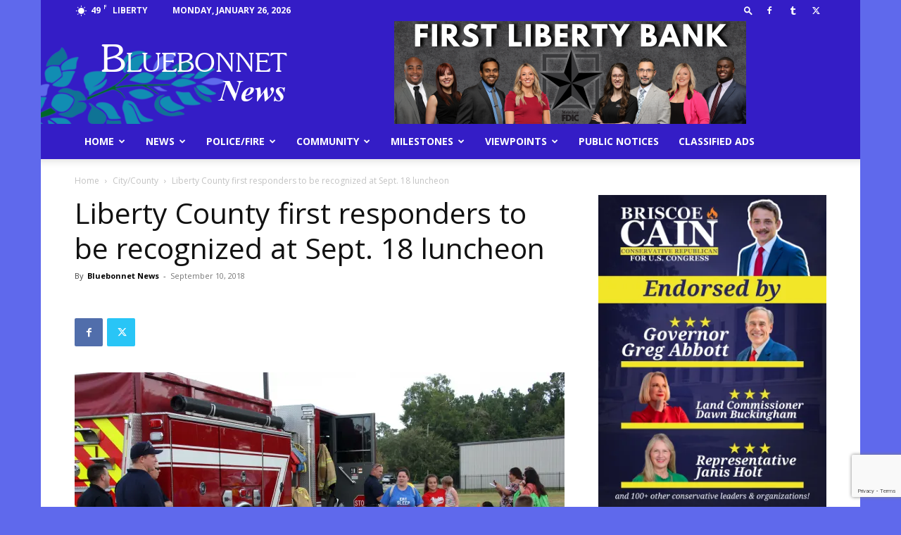

--- FILE ---
content_type: text/html; charset=UTF-8
request_url: https://bluebonnetnews.com/2018/09/10/liberty-county-first-responders-to-be-recognized-at-sept-18-luncheon/
body_size: 46239
content:
<!doctype html >
<!--[if IE 8]>    <html class="ie8" lang="en"> <![endif]-->
<!--[if IE 9]>    <html class="ie9" lang="en"> <![endif]-->
<!--[if gt IE 8]><!--> <html lang="en-US"> <!--<![endif]-->
<head>
    <title>Liberty County first responders to be recognized at Sept. 18 luncheon - Bluebonnet News</title>
    <meta charset="UTF-8" />
    <meta name="viewport" content="width=device-width, initial-scale=1.0">
    <link rel="pingback" href="https://bluebonnetnews.com/xmlrpc.php" />
    <script type="text/javascript">
  WebFontConfig = {"google":{"families":["Alegreya+Sans:r,i,b,bi:latin,latin-ext"]},"api_url":"https:\/\/fonts-api.wp.com\/css"};
  (function() {
    var wf = document.createElement('script');
    wf.src = 'https://bluebonnetnews.com/wp-content/mu-plugins/wpcomsh/vendor/automattic/custom-fonts/js/webfont.js';
    wf.type = 'text/javascript';
    wf.async = 'true';
    var s = document.getElementsByTagName('script')[0];
    s.parentNode.insertBefore(wf, s);
	})();
</script><style id="jetpack-custom-fonts-css"></style>
<meta name='robots' content='index, follow, max-image-preview:large, max-snippet:-1, max-video-preview:-1' />
<link rel="icon" type="image/png" href="https://bluebonnetnews.com/wp-content/uploads/2018/06/new-favicon.png"><!-- Jetpack Site Verification Tags -->

	<!-- This site is optimized with the Yoast SEO Premium plugin v26.8 (Yoast SEO v26.8) - https://yoast.com/product/yoast-seo-premium-wordpress/ -->
	<link rel="canonical" href="https://bluebonnetnews.com/2018/09/10/liberty-county-first-responders-to-be-recognized-at-sept-18-luncheon/" />
	<meta property="og:locale" content="en_US" />
	<meta property="og:type" content="article" />
	<meta property="og:title" content="Liberty County first responders to be recognized at Sept. 18 luncheon" />
	<meta property="og:description" content="First responders from Liberty County will be treated to a free barbecue dinner and receive congressional recognition from U.S. Rep. Brian Babin during an event hosted by local businesses on [&hellip;]" />
	<meta property="og:url" content="https://bluebonnetnews.com/2018/09/10/liberty-county-first-responders-to-be-recognized-at-sept-18-luncheon/" />
	<meta property="og:site_name" content="Bluebonnet News" />
	<meta property="article:publisher" content="https://www.facebook.com/bluebonnetnews/" />
	<meta property="article:published_time" content="2018-09-11T03:24:31+00:00" />
	<meta property="og:image" content="https://i0.wp.com/bluebonnetnews.com/wp-content/uploads/2018/08/3218backpack-giveaway-11.jpg?fit=4272%2C2848&ssl=1" />
	<meta property="og:image:width" content="4272" />
	<meta property="og:image:height" content="2848" />
	<meta property="og:image:type" content="image/jpeg" />
	<meta name="author" content="Bluebonnet News" />
	<meta name="twitter:card" content="summary_large_image" />
	<meta name="twitter:creator" content="@BluebonnetNews" />
	<meta name="twitter:site" content="@BluebonnetNews" />
	<meta name="twitter:label1" content="Written by" />
	<meta name="twitter:data1" content="Bluebonnet News" />
	<meta name="twitter:label2" content="Est. reading time" />
	<meta name="twitter:data2" content="2 minutes" />
	<script type="application/ld+json" class="yoast-schema-graph">{"@context":"https://schema.org","@graph":[{"@type":"Article","@id":"https://bluebonnetnews.com/2018/09/10/liberty-county-first-responders-to-be-recognized-at-sept-18-luncheon/#article","isPartOf":{"@id":"https://bluebonnetnews.com/2018/09/10/liberty-county-first-responders-to-be-recognized-at-sept-18-luncheon/"},"author":{"name":"Bluebonnet News","@id":"https://bluebonnetnews.com/#/schema/person/16693de4abcb29ff1c767123b8e8747b"},"headline":"Liberty County first responders to be recognized at Sept. 18 luncheon","datePublished":"2018-09-11T03:24:31+00:00","mainEntityOfPage":{"@id":"https://bluebonnetnews.com/2018/09/10/liberty-county-first-responders-to-be-recognized-at-sept-18-luncheon/"},"wordCount":409,"commentCount":0,"publisher":{"@id":"https://bluebonnetnews.com/#organization"},"image":{"@id":"https://bluebonnetnews.com/2018/09/10/liberty-county-first-responders-to-be-recognized-at-sept-18-luncheon/#primaryimage"},"thumbnailUrl":"https://i0.wp.com/bluebonnetnews.com/wp-content/uploads/2018/08/3218backpack-giveaway-11.jpg?fit=4272%2C2848&quality=89&ssl=1","articleSection":["City/County"],"inLanguage":"en-US","potentialAction":[{"@type":"CommentAction","name":"Comment","target":["https://bluebonnetnews.com/2018/09/10/liberty-county-first-responders-to-be-recognized-at-sept-18-luncheon/#respond"]}]},{"@type":"WebPage","@id":"https://bluebonnetnews.com/2018/09/10/liberty-county-first-responders-to-be-recognized-at-sept-18-luncheon/","url":"https://bluebonnetnews.com/2018/09/10/liberty-county-first-responders-to-be-recognized-at-sept-18-luncheon/","name":"Liberty County first responders to be recognized at Sept. 18 luncheon - Bluebonnet News","isPartOf":{"@id":"https://bluebonnetnews.com/#website"},"primaryImageOfPage":{"@id":"https://bluebonnetnews.com/2018/09/10/liberty-county-first-responders-to-be-recognized-at-sept-18-luncheon/#primaryimage"},"image":{"@id":"https://bluebonnetnews.com/2018/09/10/liberty-county-first-responders-to-be-recognized-at-sept-18-luncheon/#primaryimage"},"thumbnailUrl":"https://i0.wp.com/bluebonnetnews.com/wp-content/uploads/2018/08/3218backpack-giveaway-11.jpg?fit=4272%2C2848&quality=89&ssl=1","datePublished":"2018-09-11T03:24:31+00:00","breadcrumb":{"@id":"https://bluebonnetnews.com/2018/09/10/liberty-county-first-responders-to-be-recognized-at-sept-18-luncheon/#breadcrumb"},"inLanguage":"en-US","potentialAction":[{"@type":"ReadAction","target":["https://bluebonnetnews.com/2018/09/10/liberty-county-first-responders-to-be-recognized-at-sept-18-luncheon/"]}]},{"@type":"ImageObject","inLanguage":"en-US","@id":"https://bluebonnetnews.com/2018/09/10/liberty-county-first-responders-to-be-recognized-at-sept-18-luncheon/#primaryimage","url":"https://i0.wp.com/bluebonnetnews.com/wp-content/uploads/2018/08/3218backpack-giveaway-11.jpg?fit=4272%2C2848&quality=89&ssl=1","contentUrl":"https://i0.wp.com/bluebonnetnews.com/wp-content/uploads/2018/08/3218backpack-giveaway-11.jpg?fit=4272%2C2848&quality=89&ssl=1","width":4272,"height":2848,"caption":"Firefighters give youngsters an opportunity to see a fire truck up close during a recent event in Cleveland."},{"@type":"BreadcrumbList","@id":"https://bluebonnetnews.com/2018/09/10/liberty-county-first-responders-to-be-recognized-at-sept-18-luncheon/#breadcrumb","itemListElement":[{"@type":"ListItem","position":1,"name":"Home","item":"https://bluebonnetnews.com/"},{"@type":"ListItem","position":2,"name":"Liberty County first responders to be recognized at Sept. 18 luncheon"}]},{"@type":"WebSite","@id":"https://bluebonnetnews.com/#website","url":"https://bluebonnetnews.com/","name":"Bluebonnet News","description":"The only daily news source for all of Liberty County","publisher":{"@id":"https://bluebonnetnews.com/#organization"},"potentialAction":[{"@type":"SearchAction","target":{"@type":"EntryPoint","urlTemplate":"https://bluebonnetnews.com/?s={search_term_string}"},"query-input":{"@type":"PropertyValueSpecification","valueRequired":true,"valueName":"search_term_string"}}],"inLanguage":"en-US"},{"@type":"Organization","@id":"https://bluebonnetnews.com/#organization","name":"Bluebonnet News","url":"https://bluebonnetnews.com/","logo":{"@type":"ImageObject","inLanguage":"en-US","@id":"https://bluebonnetnews.com/#/schema/logo/image/","url":"https://i0.wp.com/bluebonnetnews.com/wp-content/uploads/2018/06/BBNewsLogo-mobile.png?fit=145%2C48&ssl=1","contentUrl":"https://i0.wp.com/bluebonnetnews.com/wp-content/uploads/2018/06/BBNewsLogo-mobile.png?fit=145%2C48&ssl=1","width":145,"height":48,"caption":"Bluebonnet News"},"image":{"@id":"https://bluebonnetnews.com/#/schema/logo/image/"},"sameAs":["https://www.facebook.com/bluebonnetnews/","https://x.com/BluebonnetNews"]},{"@type":"Person","@id":"https://bluebonnetnews.com/#/schema/person/16693de4abcb29ff1c767123b8e8747b","name":"Bluebonnet News","image":{"@type":"ImageObject","inLanguage":"en-US","@id":"https://bluebonnetnews.com/#/schema/person/image/","url":"https://secure.gravatar.com/avatar/8ec0f4cfe13cab1c1ae79a316eaa62e49b26a90ff16fd99b8959886600290ab8?s=96&d=identicon&r=g","contentUrl":"https://secure.gravatar.com/avatar/8ec0f4cfe13cab1c1ae79a316eaa62e49b26a90ff16fd99b8959886600290ab8?s=96&d=identicon&r=g","caption":"Bluebonnet News"},"description":"Before creating Bluebonnet News in 2018, Vanesa Brashier was a community editor for the Houston Chronicle/Houston Community Newspapers. During part of her 12 years at the newspapers, she was assigned as the digital editor and managing editor for the Humble Observer, Kingwood Observer, East Montgomery County Observer and the Lake Houston Observer, and the editor of the Dayton News, Cleveland Advocate and Eastex Advocate. Over the years, she has earned more than two dozen writing awards, including Journalist of the Year.","url":"https://bluebonnetnews.com/author/bluebonnetnews/"}]}</script>
	<!-- / Yoast SEO Premium plugin. -->


<link rel='dns-prefetch' href='//stats.wp.com' />
<link rel='dns-prefetch' href='//secure.gravatar.com' />
<link rel='dns-prefetch' href='//platform-api.sharethis.com' />
<link rel='dns-prefetch' href='//www.googletagmanager.com' />
<link rel='dns-prefetch' href='//fonts-api.wp.com' />
<link rel='dns-prefetch' href='//widgets.wp.com' />
<link rel='dns-prefetch' href='//s0.wp.com' />
<link rel='dns-prefetch' href='//0.gravatar.com' />
<link rel='dns-prefetch' href='//1.gravatar.com' />
<link rel='dns-prefetch' href='//2.gravatar.com' />
<link rel='dns-prefetch' href='//jetpack.wordpress.com' />
<link rel='dns-prefetch' href='//public-api.wordpress.com' />
<link rel='preconnect' href='//i0.wp.com' />
<link rel='preconnect' href='//c0.wp.com' />
<link rel="alternate" type="application/rss+xml" title="Bluebonnet News &raquo; Feed" href="https://bluebonnetnews.com/feed/" />
<link rel="alternate" type="application/rss+xml" title="Bluebonnet News &raquo; Comments Feed" href="https://bluebonnetnews.com/comments/feed/" />
<link rel="alternate" type="text/calendar" title="Bluebonnet News &raquo; iCal Feed" href="https://bluebonnetnews.com/events/?ical=1" />
<link rel="alternate" type="application/rss+xml" title="Bluebonnet News &raquo; Liberty County first responders to be recognized at Sept. 18 luncheon Comments Feed" href="https://bluebonnetnews.com/2018/09/10/liberty-county-first-responders-to-be-recognized-at-sept-18-luncheon/feed/" />
<link rel="alternate" title="oEmbed (JSON)" type="application/json+oembed" href="https://bluebonnetnews.com/wp-json/oembed/1.0/embed?url=https%3A%2F%2Fbluebonnetnews.com%2F2018%2F09%2F10%2Fliberty-county-first-responders-to-be-recognized-at-sept-18-luncheon%2F" />
<link rel="alternate" title="oEmbed (XML)" type="text/xml+oembed" href="https://bluebonnetnews.com/wp-json/oembed/1.0/embed?url=https%3A%2F%2Fbluebonnetnews.com%2F2018%2F09%2F10%2Fliberty-county-first-responders-to-be-recognized-at-sept-18-luncheon%2F&#038;format=xml" />
<style id='wp-img-auto-sizes-contain-inline-css' type='text/css'>
img:is([sizes=auto i],[sizes^="auto," i]){contain-intrinsic-size:3000px 1500px}
/*# sourceURL=wp-img-auto-sizes-contain-inline-css */
</style>
<style id='wp-emoji-styles-inline-css' type='text/css'>

	img.wp-smiley, img.emoji {
		display: inline !important;
		border: none !important;
		box-shadow: none !important;
		height: 1em !important;
		width: 1em !important;
		margin: 0 0.07em !important;
		vertical-align: -0.1em !important;
		background: none !important;
		padding: 0 !important;
	}
/*# sourceURL=wp-emoji-styles-inline-css */
</style>
<link rel='stylesheet' id='wp-block-library-css' href='https://c0.wp.com/c/6.9/wp-includes/css/dist/block-library/style.min.css' type='text/css' media='all' />
<style id='wp-block-library-inline-css' type='text/css'>
.has-text-align-justify{text-align:justify;}

/*# sourceURL=wp-block-library-inline-css */
</style><link rel='stylesheet' id='wp-block-heading-css' href='https://c0.wp.com/c/6.9/wp-includes/blocks/heading/style.min.css' type='text/css' media='all' />
<style id='wp-block-image-inline-css' type='text/css'>
.wp-block-image>a,.wp-block-image>figure>a{display:inline-block}.wp-block-image img{box-sizing:border-box;height:auto;max-width:100%;vertical-align:bottom}@media not (prefers-reduced-motion){.wp-block-image img.hide{visibility:hidden}.wp-block-image img.show{animation:show-content-image .4s}}.wp-block-image[style*=border-radius] img,.wp-block-image[style*=border-radius]>a{border-radius:inherit}.wp-block-image.has-custom-border img{box-sizing:border-box}.wp-block-image.aligncenter{text-align:center}.wp-block-image.alignfull>a,.wp-block-image.alignwide>a{width:100%}.wp-block-image.alignfull img,.wp-block-image.alignwide img{height:auto;width:100%}.wp-block-image .aligncenter,.wp-block-image .alignleft,.wp-block-image .alignright,.wp-block-image.aligncenter,.wp-block-image.alignleft,.wp-block-image.alignright{display:table}.wp-block-image .aligncenter>figcaption,.wp-block-image .alignleft>figcaption,.wp-block-image .alignright>figcaption,.wp-block-image.aligncenter>figcaption,.wp-block-image.alignleft>figcaption,.wp-block-image.alignright>figcaption{caption-side:bottom;display:table-caption}.wp-block-image .alignleft{float:left;margin:.5em 1em .5em 0}.wp-block-image .alignright{float:right;margin:.5em 0 .5em 1em}.wp-block-image .aligncenter{margin-left:auto;margin-right:auto}.wp-block-image :where(figcaption){margin-bottom:1em;margin-top:.5em}.wp-block-image.is-style-circle-mask img{border-radius:9999px}@supports ((-webkit-mask-image:none) or (mask-image:none)) or (-webkit-mask-image:none){.wp-block-image.is-style-circle-mask img{border-radius:0;-webkit-mask-image:url('data:image/svg+xml;utf8,<svg viewBox="0 0 100 100" xmlns="http://www.w3.org/2000/svg"><circle cx="50" cy="50" r="50"/></svg>');mask-image:url('data:image/svg+xml;utf8,<svg viewBox="0 0 100 100" xmlns="http://www.w3.org/2000/svg"><circle cx="50" cy="50" r="50"/></svg>');mask-mode:alpha;-webkit-mask-position:center;mask-position:center;-webkit-mask-repeat:no-repeat;mask-repeat:no-repeat;-webkit-mask-size:contain;mask-size:contain}}:root :where(.wp-block-image.is-style-rounded img,.wp-block-image .is-style-rounded img){border-radius:9999px}.wp-block-image figure{margin:0}.wp-lightbox-container{display:flex;flex-direction:column;position:relative}.wp-lightbox-container img{cursor:zoom-in}.wp-lightbox-container img:hover+button{opacity:1}.wp-lightbox-container button{align-items:center;backdrop-filter:blur(16px) saturate(180%);background-color:#5a5a5a40;border:none;border-radius:4px;cursor:zoom-in;display:flex;height:20px;justify-content:center;opacity:0;padding:0;position:absolute;right:16px;text-align:center;top:16px;width:20px;z-index:100}@media not (prefers-reduced-motion){.wp-lightbox-container button{transition:opacity .2s ease}}.wp-lightbox-container button:focus-visible{outline:3px auto #5a5a5a40;outline:3px auto -webkit-focus-ring-color;outline-offset:3px}.wp-lightbox-container button:hover{cursor:pointer;opacity:1}.wp-lightbox-container button:focus{opacity:1}.wp-lightbox-container button:focus,.wp-lightbox-container button:hover,.wp-lightbox-container button:not(:hover):not(:active):not(.has-background){background-color:#5a5a5a40;border:none}.wp-lightbox-overlay{box-sizing:border-box;cursor:zoom-out;height:100vh;left:0;overflow:hidden;position:fixed;top:0;visibility:hidden;width:100%;z-index:100000}.wp-lightbox-overlay .close-button{align-items:center;cursor:pointer;display:flex;justify-content:center;min-height:40px;min-width:40px;padding:0;position:absolute;right:calc(env(safe-area-inset-right) + 16px);top:calc(env(safe-area-inset-top) + 16px);z-index:5000000}.wp-lightbox-overlay .close-button:focus,.wp-lightbox-overlay .close-button:hover,.wp-lightbox-overlay .close-button:not(:hover):not(:active):not(.has-background){background:none;border:none}.wp-lightbox-overlay .lightbox-image-container{height:var(--wp--lightbox-container-height);left:50%;overflow:hidden;position:absolute;top:50%;transform:translate(-50%,-50%);transform-origin:top left;width:var(--wp--lightbox-container-width);z-index:9999999999}.wp-lightbox-overlay .wp-block-image{align-items:center;box-sizing:border-box;display:flex;height:100%;justify-content:center;margin:0;position:relative;transform-origin:0 0;width:100%;z-index:3000000}.wp-lightbox-overlay .wp-block-image img{height:var(--wp--lightbox-image-height);min-height:var(--wp--lightbox-image-height);min-width:var(--wp--lightbox-image-width);width:var(--wp--lightbox-image-width)}.wp-lightbox-overlay .wp-block-image figcaption{display:none}.wp-lightbox-overlay button{background:none;border:none}.wp-lightbox-overlay .scrim{background-color:#fff;height:100%;opacity:.9;position:absolute;width:100%;z-index:2000000}.wp-lightbox-overlay.active{visibility:visible}@media not (prefers-reduced-motion){.wp-lightbox-overlay.active{animation:turn-on-visibility .25s both}.wp-lightbox-overlay.active img{animation:turn-on-visibility .35s both}.wp-lightbox-overlay.show-closing-animation:not(.active){animation:turn-off-visibility .35s both}.wp-lightbox-overlay.show-closing-animation:not(.active) img{animation:turn-off-visibility .25s both}.wp-lightbox-overlay.zoom.active{animation:none;opacity:1;visibility:visible}.wp-lightbox-overlay.zoom.active .lightbox-image-container{animation:lightbox-zoom-in .4s}.wp-lightbox-overlay.zoom.active .lightbox-image-container img{animation:none}.wp-lightbox-overlay.zoom.active .scrim{animation:turn-on-visibility .4s forwards}.wp-lightbox-overlay.zoom.show-closing-animation:not(.active){animation:none}.wp-lightbox-overlay.zoom.show-closing-animation:not(.active) .lightbox-image-container{animation:lightbox-zoom-out .4s}.wp-lightbox-overlay.zoom.show-closing-animation:not(.active) .lightbox-image-container img{animation:none}.wp-lightbox-overlay.zoom.show-closing-animation:not(.active) .scrim{animation:turn-off-visibility .4s forwards}}@keyframes show-content-image{0%{visibility:hidden}99%{visibility:hidden}to{visibility:visible}}@keyframes turn-on-visibility{0%{opacity:0}to{opacity:1}}@keyframes turn-off-visibility{0%{opacity:1;visibility:visible}99%{opacity:0;visibility:visible}to{opacity:0;visibility:hidden}}@keyframes lightbox-zoom-in{0%{transform:translate(calc((-100vw + var(--wp--lightbox-scrollbar-width))/2 + var(--wp--lightbox-initial-left-position)),calc(-50vh + var(--wp--lightbox-initial-top-position))) scale(var(--wp--lightbox-scale))}to{transform:translate(-50%,-50%) scale(1)}}@keyframes lightbox-zoom-out{0%{transform:translate(-50%,-50%) scale(1);visibility:visible}99%{visibility:visible}to{transform:translate(calc((-100vw + var(--wp--lightbox-scrollbar-width))/2 + var(--wp--lightbox-initial-left-position)),calc(-50vh + var(--wp--lightbox-initial-top-position))) scale(var(--wp--lightbox-scale));visibility:hidden}}
/*# sourceURL=https://c0.wp.com/c/6.9/wp-includes/blocks/image/style.min.css */
</style>
<link rel='stylesheet' id='wp-block-group-css' href='https://c0.wp.com/c/6.9/wp-includes/blocks/group/style.min.css' type='text/css' media='all' />
<link rel='stylesheet' id='wp-block-paragraph-css' href='https://c0.wp.com/c/6.9/wp-includes/blocks/paragraph/style.min.css' type='text/css' media='all' />
<style id='global-styles-inline-css' type='text/css'>
:root{--wp--preset--aspect-ratio--square: 1;--wp--preset--aspect-ratio--4-3: 4/3;--wp--preset--aspect-ratio--3-4: 3/4;--wp--preset--aspect-ratio--3-2: 3/2;--wp--preset--aspect-ratio--2-3: 2/3;--wp--preset--aspect-ratio--16-9: 16/9;--wp--preset--aspect-ratio--9-16: 9/16;--wp--preset--color--black: #000000;--wp--preset--color--cyan-bluish-gray: #abb8c3;--wp--preset--color--white: #ffffff;--wp--preset--color--pale-pink: #f78da7;--wp--preset--color--vivid-red: #cf2e2e;--wp--preset--color--luminous-vivid-orange: #ff6900;--wp--preset--color--luminous-vivid-amber: #fcb900;--wp--preset--color--light-green-cyan: #7bdcb5;--wp--preset--color--vivid-green-cyan: #00d084;--wp--preset--color--pale-cyan-blue: #8ed1fc;--wp--preset--color--vivid-cyan-blue: #0693e3;--wp--preset--color--vivid-purple: #9b51e0;--wp--preset--gradient--vivid-cyan-blue-to-vivid-purple: linear-gradient(135deg,rgb(6,147,227) 0%,rgb(155,81,224) 100%);--wp--preset--gradient--light-green-cyan-to-vivid-green-cyan: linear-gradient(135deg,rgb(122,220,180) 0%,rgb(0,208,130) 100%);--wp--preset--gradient--luminous-vivid-amber-to-luminous-vivid-orange: linear-gradient(135deg,rgb(252,185,0) 0%,rgb(255,105,0) 100%);--wp--preset--gradient--luminous-vivid-orange-to-vivid-red: linear-gradient(135deg,rgb(255,105,0) 0%,rgb(207,46,46) 100%);--wp--preset--gradient--very-light-gray-to-cyan-bluish-gray: linear-gradient(135deg,rgb(238,238,238) 0%,rgb(169,184,195) 100%);--wp--preset--gradient--cool-to-warm-spectrum: linear-gradient(135deg,rgb(74,234,220) 0%,rgb(151,120,209) 20%,rgb(207,42,186) 40%,rgb(238,44,130) 60%,rgb(251,105,98) 80%,rgb(254,248,76) 100%);--wp--preset--gradient--blush-light-purple: linear-gradient(135deg,rgb(255,206,236) 0%,rgb(152,150,240) 100%);--wp--preset--gradient--blush-bordeaux: linear-gradient(135deg,rgb(254,205,165) 0%,rgb(254,45,45) 50%,rgb(107,0,62) 100%);--wp--preset--gradient--luminous-dusk: linear-gradient(135deg,rgb(255,203,112) 0%,rgb(199,81,192) 50%,rgb(65,88,208) 100%);--wp--preset--gradient--pale-ocean: linear-gradient(135deg,rgb(255,245,203) 0%,rgb(182,227,212) 50%,rgb(51,167,181) 100%);--wp--preset--gradient--electric-grass: linear-gradient(135deg,rgb(202,248,128) 0%,rgb(113,206,126) 100%);--wp--preset--gradient--midnight: linear-gradient(135deg,rgb(2,3,129) 0%,rgb(40,116,252) 100%);--wp--preset--font-size--small: 11px;--wp--preset--font-size--medium: 20px;--wp--preset--font-size--large: 32px;--wp--preset--font-size--x-large: 42px;--wp--preset--font-size--regular: 15px;--wp--preset--font-size--larger: 50px;--wp--preset--font-family--albert-sans: 'Albert Sans', sans-serif;--wp--preset--font-family--alegreya: Alegreya, serif;--wp--preset--font-family--arvo: Arvo, serif;--wp--preset--font-family--bodoni-moda: 'Bodoni Moda', serif;--wp--preset--font-family--bricolage-grotesque: 'Bricolage Grotesque', sans-serif;--wp--preset--font-family--cabin: Cabin, sans-serif;--wp--preset--font-family--chivo: Chivo, sans-serif;--wp--preset--font-family--commissioner: Commissioner, sans-serif;--wp--preset--font-family--cormorant: Cormorant, serif;--wp--preset--font-family--courier-prime: 'Courier Prime', monospace;--wp--preset--font-family--crimson-pro: 'Crimson Pro', serif;--wp--preset--font-family--dm-mono: 'DM Mono', monospace;--wp--preset--font-family--dm-sans: 'DM Sans', sans-serif;--wp--preset--font-family--dm-serif-display: 'DM Serif Display', serif;--wp--preset--font-family--domine: Domine, serif;--wp--preset--font-family--eb-garamond: 'EB Garamond', serif;--wp--preset--font-family--epilogue: Epilogue, sans-serif;--wp--preset--font-family--fahkwang: Fahkwang, sans-serif;--wp--preset--font-family--figtree: Figtree, sans-serif;--wp--preset--font-family--fira-sans: 'Fira Sans', sans-serif;--wp--preset--font-family--fjalla-one: 'Fjalla One', sans-serif;--wp--preset--font-family--fraunces: Fraunces, serif;--wp--preset--font-family--gabarito: Gabarito, system-ui;--wp--preset--font-family--ibm-plex-mono: 'IBM Plex Mono', monospace;--wp--preset--font-family--ibm-plex-sans: 'IBM Plex Sans', sans-serif;--wp--preset--font-family--ibarra-real-nova: 'Ibarra Real Nova', serif;--wp--preset--font-family--instrument-serif: 'Instrument Serif', serif;--wp--preset--font-family--inter: Inter, sans-serif;--wp--preset--font-family--josefin-sans: 'Josefin Sans', sans-serif;--wp--preset--font-family--jost: Jost, sans-serif;--wp--preset--font-family--libre-baskerville: 'Libre Baskerville', serif;--wp--preset--font-family--libre-franklin: 'Libre Franklin', sans-serif;--wp--preset--font-family--literata: Literata, serif;--wp--preset--font-family--lora: Lora, serif;--wp--preset--font-family--merriweather: Merriweather, serif;--wp--preset--font-family--montserrat: Montserrat, sans-serif;--wp--preset--font-family--newsreader: Newsreader, serif;--wp--preset--font-family--noto-sans-mono: 'Noto Sans Mono', sans-serif;--wp--preset--font-family--nunito: Nunito, sans-serif;--wp--preset--font-family--open-sans: 'Open Sans', sans-serif;--wp--preset--font-family--overpass: Overpass, sans-serif;--wp--preset--font-family--pt-serif: 'PT Serif', serif;--wp--preset--font-family--petrona: Petrona, serif;--wp--preset--font-family--piazzolla: Piazzolla, serif;--wp--preset--font-family--playfair-display: 'Playfair Display', serif;--wp--preset--font-family--plus-jakarta-sans: 'Plus Jakarta Sans', sans-serif;--wp--preset--font-family--poppins: Poppins, sans-serif;--wp--preset--font-family--raleway: Raleway, sans-serif;--wp--preset--font-family--roboto: Roboto, sans-serif;--wp--preset--font-family--roboto-slab: 'Roboto Slab', serif;--wp--preset--font-family--rubik: Rubik, sans-serif;--wp--preset--font-family--rufina: Rufina, serif;--wp--preset--font-family--sora: Sora, sans-serif;--wp--preset--font-family--source-sans-3: 'Source Sans 3', sans-serif;--wp--preset--font-family--source-serif-4: 'Source Serif 4', serif;--wp--preset--font-family--space-mono: 'Space Mono', monospace;--wp--preset--font-family--syne: Syne, sans-serif;--wp--preset--font-family--texturina: Texturina, serif;--wp--preset--font-family--urbanist: Urbanist, sans-serif;--wp--preset--font-family--work-sans: 'Work Sans', sans-serif;--wp--preset--spacing--20: 0.44rem;--wp--preset--spacing--30: 0.67rem;--wp--preset--spacing--40: 1rem;--wp--preset--spacing--50: 1.5rem;--wp--preset--spacing--60: 2.25rem;--wp--preset--spacing--70: 3.38rem;--wp--preset--spacing--80: 5.06rem;--wp--preset--shadow--natural: 6px 6px 9px rgba(0, 0, 0, 0.2);--wp--preset--shadow--deep: 12px 12px 50px rgba(0, 0, 0, 0.4);--wp--preset--shadow--sharp: 6px 6px 0px rgba(0, 0, 0, 0.2);--wp--preset--shadow--outlined: 6px 6px 0px -3px rgb(255, 255, 255), 6px 6px rgb(0, 0, 0);--wp--preset--shadow--crisp: 6px 6px 0px rgb(0, 0, 0);}:where(.is-layout-flex){gap: 0.5em;}:where(.is-layout-grid){gap: 0.5em;}body .is-layout-flex{display: flex;}.is-layout-flex{flex-wrap: wrap;align-items: center;}.is-layout-flex > :is(*, div){margin: 0;}body .is-layout-grid{display: grid;}.is-layout-grid > :is(*, div){margin: 0;}:where(.wp-block-columns.is-layout-flex){gap: 2em;}:where(.wp-block-columns.is-layout-grid){gap: 2em;}:where(.wp-block-post-template.is-layout-flex){gap: 1.25em;}:where(.wp-block-post-template.is-layout-grid){gap: 1.25em;}.has-black-color{color: var(--wp--preset--color--black) !important;}.has-cyan-bluish-gray-color{color: var(--wp--preset--color--cyan-bluish-gray) !important;}.has-white-color{color: var(--wp--preset--color--white) !important;}.has-pale-pink-color{color: var(--wp--preset--color--pale-pink) !important;}.has-vivid-red-color{color: var(--wp--preset--color--vivid-red) !important;}.has-luminous-vivid-orange-color{color: var(--wp--preset--color--luminous-vivid-orange) !important;}.has-luminous-vivid-amber-color{color: var(--wp--preset--color--luminous-vivid-amber) !important;}.has-light-green-cyan-color{color: var(--wp--preset--color--light-green-cyan) !important;}.has-vivid-green-cyan-color{color: var(--wp--preset--color--vivid-green-cyan) !important;}.has-pale-cyan-blue-color{color: var(--wp--preset--color--pale-cyan-blue) !important;}.has-vivid-cyan-blue-color{color: var(--wp--preset--color--vivid-cyan-blue) !important;}.has-vivid-purple-color{color: var(--wp--preset--color--vivid-purple) !important;}.has-black-background-color{background-color: var(--wp--preset--color--black) !important;}.has-cyan-bluish-gray-background-color{background-color: var(--wp--preset--color--cyan-bluish-gray) !important;}.has-white-background-color{background-color: var(--wp--preset--color--white) !important;}.has-pale-pink-background-color{background-color: var(--wp--preset--color--pale-pink) !important;}.has-vivid-red-background-color{background-color: var(--wp--preset--color--vivid-red) !important;}.has-luminous-vivid-orange-background-color{background-color: var(--wp--preset--color--luminous-vivid-orange) !important;}.has-luminous-vivid-amber-background-color{background-color: var(--wp--preset--color--luminous-vivid-amber) !important;}.has-light-green-cyan-background-color{background-color: var(--wp--preset--color--light-green-cyan) !important;}.has-vivid-green-cyan-background-color{background-color: var(--wp--preset--color--vivid-green-cyan) !important;}.has-pale-cyan-blue-background-color{background-color: var(--wp--preset--color--pale-cyan-blue) !important;}.has-vivid-cyan-blue-background-color{background-color: var(--wp--preset--color--vivid-cyan-blue) !important;}.has-vivid-purple-background-color{background-color: var(--wp--preset--color--vivid-purple) !important;}.has-black-border-color{border-color: var(--wp--preset--color--black) !important;}.has-cyan-bluish-gray-border-color{border-color: var(--wp--preset--color--cyan-bluish-gray) !important;}.has-white-border-color{border-color: var(--wp--preset--color--white) !important;}.has-pale-pink-border-color{border-color: var(--wp--preset--color--pale-pink) !important;}.has-vivid-red-border-color{border-color: var(--wp--preset--color--vivid-red) !important;}.has-luminous-vivid-orange-border-color{border-color: var(--wp--preset--color--luminous-vivid-orange) !important;}.has-luminous-vivid-amber-border-color{border-color: var(--wp--preset--color--luminous-vivid-amber) !important;}.has-light-green-cyan-border-color{border-color: var(--wp--preset--color--light-green-cyan) !important;}.has-vivid-green-cyan-border-color{border-color: var(--wp--preset--color--vivid-green-cyan) !important;}.has-pale-cyan-blue-border-color{border-color: var(--wp--preset--color--pale-cyan-blue) !important;}.has-vivid-cyan-blue-border-color{border-color: var(--wp--preset--color--vivid-cyan-blue) !important;}.has-vivid-purple-border-color{border-color: var(--wp--preset--color--vivid-purple) !important;}.has-vivid-cyan-blue-to-vivid-purple-gradient-background{background: var(--wp--preset--gradient--vivid-cyan-blue-to-vivid-purple) !important;}.has-light-green-cyan-to-vivid-green-cyan-gradient-background{background: var(--wp--preset--gradient--light-green-cyan-to-vivid-green-cyan) !important;}.has-luminous-vivid-amber-to-luminous-vivid-orange-gradient-background{background: var(--wp--preset--gradient--luminous-vivid-amber-to-luminous-vivid-orange) !important;}.has-luminous-vivid-orange-to-vivid-red-gradient-background{background: var(--wp--preset--gradient--luminous-vivid-orange-to-vivid-red) !important;}.has-very-light-gray-to-cyan-bluish-gray-gradient-background{background: var(--wp--preset--gradient--very-light-gray-to-cyan-bluish-gray) !important;}.has-cool-to-warm-spectrum-gradient-background{background: var(--wp--preset--gradient--cool-to-warm-spectrum) !important;}.has-blush-light-purple-gradient-background{background: var(--wp--preset--gradient--blush-light-purple) !important;}.has-blush-bordeaux-gradient-background{background: var(--wp--preset--gradient--blush-bordeaux) !important;}.has-luminous-dusk-gradient-background{background: var(--wp--preset--gradient--luminous-dusk) !important;}.has-pale-ocean-gradient-background{background: var(--wp--preset--gradient--pale-ocean) !important;}.has-electric-grass-gradient-background{background: var(--wp--preset--gradient--electric-grass) !important;}.has-midnight-gradient-background{background: var(--wp--preset--gradient--midnight) !important;}.has-small-font-size{font-size: var(--wp--preset--font-size--small) !important;}.has-medium-font-size{font-size: var(--wp--preset--font-size--medium) !important;}.has-large-font-size{font-size: var(--wp--preset--font-size--large) !important;}.has-x-large-font-size{font-size: var(--wp--preset--font-size--x-large) !important;}.has-albert-sans-font-family{font-family: var(--wp--preset--font-family--albert-sans) !important;}.has-alegreya-font-family{font-family: var(--wp--preset--font-family--alegreya) !important;}.has-arvo-font-family{font-family: var(--wp--preset--font-family--arvo) !important;}.has-bodoni-moda-font-family{font-family: var(--wp--preset--font-family--bodoni-moda) !important;}.has-bricolage-grotesque-font-family{font-family: var(--wp--preset--font-family--bricolage-grotesque) !important;}.has-cabin-font-family{font-family: var(--wp--preset--font-family--cabin) !important;}.has-chivo-font-family{font-family: var(--wp--preset--font-family--chivo) !important;}.has-commissioner-font-family{font-family: var(--wp--preset--font-family--commissioner) !important;}.has-cormorant-font-family{font-family: var(--wp--preset--font-family--cormorant) !important;}.has-courier-prime-font-family{font-family: var(--wp--preset--font-family--courier-prime) !important;}.has-crimson-pro-font-family{font-family: var(--wp--preset--font-family--crimson-pro) !important;}.has-dm-mono-font-family{font-family: var(--wp--preset--font-family--dm-mono) !important;}.has-dm-sans-font-family{font-family: var(--wp--preset--font-family--dm-sans) !important;}.has-dm-serif-display-font-family{font-family: var(--wp--preset--font-family--dm-serif-display) !important;}.has-domine-font-family{font-family: var(--wp--preset--font-family--domine) !important;}.has-eb-garamond-font-family{font-family: var(--wp--preset--font-family--eb-garamond) !important;}.has-epilogue-font-family{font-family: var(--wp--preset--font-family--epilogue) !important;}.has-fahkwang-font-family{font-family: var(--wp--preset--font-family--fahkwang) !important;}.has-figtree-font-family{font-family: var(--wp--preset--font-family--figtree) !important;}.has-fira-sans-font-family{font-family: var(--wp--preset--font-family--fira-sans) !important;}.has-fjalla-one-font-family{font-family: var(--wp--preset--font-family--fjalla-one) !important;}.has-fraunces-font-family{font-family: var(--wp--preset--font-family--fraunces) !important;}.has-gabarito-font-family{font-family: var(--wp--preset--font-family--gabarito) !important;}.has-ibm-plex-mono-font-family{font-family: var(--wp--preset--font-family--ibm-plex-mono) !important;}.has-ibm-plex-sans-font-family{font-family: var(--wp--preset--font-family--ibm-plex-sans) !important;}.has-ibarra-real-nova-font-family{font-family: var(--wp--preset--font-family--ibarra-real-nova) !important;}.has-instrument-serif-font-family{font-family: var(--wp--preset--font-family--instrument-serif) !important;}.has-inter-font-family{font-family: var(--wp--preset--font-family--inter) !important;}.has-josefin-sans-font-family{font-family: var(--wp--preset--font-family--josefin-sans) !important;}.has-jost-font-family{font-family: var(--wp--preset--font-family--jost) !important;}.has-libre-baskerville-font-family{font-family: var(--wp--preset--font-family--libre-baskerville) !important;}.has-libre-franklin-font-family{font-family: var(--wp--preset--font-family--libre-franklin) !important;}.has-literata-font-family{font-family: var(--wp--preset--font-family--literata) !important;}.has-lora-font-family{font-family: var(--wp--preset--font-family--lora) !important;}.has-merriweather-font-family{font-family: var(--wp--preset--font-family--merriweather) !important;}.has-montserrat-font-family{font-family: var(--wp--preset--font-family--montserrat) !important;}.has-newsreader-font-family{font-family: var(--wp--preset--font-family--newsreader) !important;}.has-noto-sans-mono-font-family{font-family: var(--wp--preset--font-family--noto-sans-mono) !important;}.has-nunito-font-family{font-family: var(--wp--preset--font-family--nunito) !important;}.has-open-sans-font-family{font-family: var(--wp--preset--font-family--open-sans) !important;}.has-overpass-font-family{font-family: var(--wp--preset--font-family--overpass) !important;}.has-pt-serif-font-family{font-family: var(--wp--preset--font-family--pt-serif) !important;}.has-petrona-font-family{font-family: var(--wp--preset--font-family--petrona) !important;}.has-piazzolla-font-family{font-family: var(--wp--preset--font-family--piazzolla) !important;}.has-playfair-display-font-family{font-family: var(--wp--preset--font-family--playfair-display) !important;}.has-plus-jakarta-sans-font-family{font-family: var(--wp--preset--font-family--plus-jakarta-sans) !important;}.has-poppins-font-family{font-family: var(--wp--preset--font-family--poppins) !important;}.has-raleway-font-family{font-family: var(--wp--preset--font-family--raleway) !important;}.has-roboto-font-family{font-family: var(--wp--preset--font-family--roboto) !important;}.has-roboto-slab-font-family{font-family: var(--wp--preset--font-family--roboto-slab) !important;}.has-rubik-font-family{font-family: var(--wp--preset--font-family--rubik) !important;}.has-rufina-font-family{font-family: var(--wp--preset--font-family--rufina) !important;}.has-sora-font-family{font-family: var(--wp--preset--font-family--sora) !important;}.has-source-sans-3-font-family{font-family: var(--wp--preset--font-family--source-sans-3) !important;}.has-source-serif-4-font-family{font-family: var(--wp--preset--font-family--source-serif-4) !important;}.has-space-mono-font-family{font-family: var(--wp--preset--font-family--space-mono) !important;}.has-syne-font-family{font-family: var(--wp--preset--font-family--syne) !important;}.has-texturina-font-family{font-family: var(--wp--preset--font-family--texturina) !important;}.has-urbanist-font-family{font-family: var(--wp--preset--font-family--urbanist) !important;}.has-work-sans-font-family{font-family: var(--wp--preset--font-family--work-sans) !important;}
/*# sourceURL=global-styles-inline-css */
</style>

<style id='classic-theme-styles-inline-css' type='text/css'>
/*! This file is auto-generated */
.wp-block-button__link{color:#fff;background-color:#32373c;border-radius:9999px;box-shadow:none;text-decoration:none;padding:calc(.667em + 2px) calc(1.333em + 2px);font-size:1.125em}.wp-block-file__button{background:#32373c;color:#fff;text-decoration:none}
/*# sourceURL=/wp-includes/css/classic-themes.min.css */
</style>
<link rel='stylesheet' id='contact-form-7-css' href='https://bluebonnetnews.com/wp-content/plugins/contact-form-7/includes/css/styles.css?ver=6.1.1' type='text/css' media='all' />
<link rel='stylesheet' id='jetpack-instant-search-css' href='https://bluebonnetnews.com/wp-content/plugins/jetpack/jetpack_vendor/automattic/jetpack-search/build/instant-search/jp-search.chunk-main-payload.css?minify=false&#038;ver=75be4b99af5da8e881da' type='text/css' media='all' />
<link rel='stylesheet' id='wp-components-css' href='https://c0.wp.com/c/6.9/wp-includes/css/dist/components/style.min.css' type='text/css' media='all' />
<link rel='stylesheet' id='godaddy-styles-css' href='https://bluebonnetnews.com/wp-content/plugins/coblocks/includes/Dependencies/GoDaddy/Styles/build/latest.css?ver=2.0.2' type='text/css' media='all' />
<link rel='stylesheet' id='td-plugin-newsletter-css' href='https://bluebonnetnews.com/wp-content/plugins/td-newsletter/style.css?ver=12.6.4' type='text/css' media='all' />
<link rel='stylesheet' id='td-plugin-multi-purpose-css' href='https://bluebonnetnews.com/wp-content/plugins/td-composer/td-multi-purpose/style.css?ver=963059d7cceb10dc9b9adeec7fadb27d' type='text/css' media='all' />
<link rel='stylesheet' id='google-fonts-style-css' href='https://fonts-api.wp.com/css?family=Open+Sans%3A400%2C600%2C700%7CRoboto%3A400%2C500%2C700&#038;display=swap&#038;ver=12.6.4' type='text/css' media='all' />
<style id='jetpack_likes-inline-css' type='text/css'>
/**
 * Like Button toolbar button, loading text & container styles
 */

/* Master container */
#jp-post-flair {
	padding-top: 0.5em;
}

/* Overall Sharedaddy block title */
div.sharedaddy,
#content div.sharedaddy,
#main div.sharedaddy {
	clear: both;
}

div.sharedaddy h3.sd-title {
	margin: 0 0 1em 0;
	display: inline-block;
	line-height: 1.2;
	font-size: 9pt;
	font-weight: 700;
}

div.sharedaddy h3.sd-title::before {
	content: "";
	display: block;
	width: 100%;
	min-width: 30px;
	border-top: 1px solid #dcdcde;
	margin-bottom: 1em;
}


/* Toolbar */
div.jetpack-likes-widget-wrapper {
	width: 100%;
	min-height: 50px;	/* Previous height, 60px */
	position: relative; /* Need to abs position placeholder and iframe so there isn't a jarring jump */
}

div.jetpack-likes-widget-wrapper .sd-link-color {
	font-size: 12px;
}

div.jetpack-comment-likes-widget-wrapper {
	width: 100%;
	position: relative;
	min-height: 31px;
}

div.jetpack-comment-likes-widget-wrapper iframe {
	margin-bottom: 0;
}

#likes-other-gravatars {
	display: none;
	position: absolute;
	padding: 9px 12px 10px 12px;
	background-color: #fff;
	border: solid 1px #dcdcde;
	border-radius: 4px;
	box-shadow: none;
	min-width: 220px;
	max-height: 240px;
	height: auto;
	overflow: auto;
	z-index: 1000;
}

#likes-other-gravatars * {
	line-height: normal;
}

#likes-other-gravatars .likes-text {
	color: #101517;
	font-size: 12px;
	font-weight: 500;
	padding-bottom: 8px;
}

#likes-other-gravatars ul,
#likes-other-gravatars li {
	margin: 0;
	padding: 0;
	text-indent: 0;
	list-style-type: none;
}

#likes-other-gravatars li::before {
	content: "";
}

#likes-other-gravatars ul.wpl-avatars {
	overflow: auto;
	display: block;
	max-height: 190px;
}

#likes-other-gravatars ul.wpl-avatars li {
	width: 196px;
	height: 28px;
	float: none;
	margin: 0 0 4px 0;
}

#likes-other-gravatars ul.wpl-avatars li a {
	margin: 0 2px 0 0;
	border-bottom: none !important;
	display: flex;
	align-items: center;
	gap: 8px;
	text-decoration: none;
}

#likes-other-gravatars ul.wpl-avatars li a span {
	font-size: 12px;
	color: #2c3338;
	overflow: hidden;
	text-overflow: ellipsis;
	white-space: nowrap;
}

#likes-other-gravatars ul.wpl-avatars li a img {
	background: none;
	border: none;
	border-radius: 50%;
	margin: 0 !important;
	padding: 1px !important;
	position: static;
	box-sizing: border-box;
}

div.sd-box {
	border-top: 1px solid #dcdcde;
	border-top: 1px solid rgba(0, 0, 0, 0.13);
}


.jetpack-likes-widget-unloaded .likes-widget-placeholder,
.jetpack-likes-widget-loading .likes-widget-placeholder,
.jetpack-likes-widget-loaded iframe {
	display: block;
}

.jetpack-likes-widget-loaded .likes-widget-placeholder,
.jetpack-likes-widget-unloaded iframe,
.jetpack-likes-widget-loading iframe {
	display: none;
}

.entry-content .post-likes-widget,
.post-likes-widget,
.comment-likes-widget {
	margin: 0;
	border-width: 0;
}

/* Loading text */
.post-likes-widget-placeholder,
.comment-likes-widget-placeholder {
	margin: 0;
	border-width: 0;
	position: relative;
}

.comment-likes-widget-placeholder {
	height: 18px;
	position: absolute;
	display: flex;
	font-family: -apple-system, BlinkMacSystemFont, "Segoe UI", Roboto, Oxygen-Sans, Ubuntu, Cantarell, "Helvetica Neue", sans-serif;
}

.comment-likes-widget-placeholder::before {
	color: #2ea2cc;
	width: 16px;
	height: 16px;
	content: "";
	display: inline-block;
	position: relative;
	top: 3px;
	padding-right: 5px;
	background-repeat: no-repeat;
	background-size: 16px 16px;
	background-image: url("data:image/svg+xml,%3Csvg xmlns='http://www.w3.org/2000/svg' viewBox='0 0 24 24'%3E%3Crect x='0' fill='none' width='24' height='24'/%3E%3Cg%3E%3Cpath fill='%232EA2CC' d='M12 2l2.582 6.953L22 9.257l-5.822 4.602L18.18 21 12 16.89 5.82 21l2.002-7.14L2 9.256l7.418-.304'/%3E%3C/g%3E%3C/svg%3E");
}

.post-likes-widget-placeholder .button {
	display: none;	/* Let's not show a dummy like button, let's just make a great button experience once it's loaded */
}

.post-likes-widget-placeholder .loading,
.comment-likes-widget-placeholder .loading {
	color: #999;
	font-size: 12px;
}

.comment-likes-widget-placeholder .loading {
	padding-left: 5px;
	margin-top: 4px;
	align-self: center;
	color: #4e4e4e;
}

/* Like Special cases (display on it's own) */
div.sharedaddy.sd-like-enabled .sd-like h3 {
	display: none;
}

div.sharedaddy.sd-like-enabled .sd-like .post-likes-widget {
	width: 100%;
	float: none;
	position: absolute; /* Need to abs position placeholder and iframe so there isn't a jarring jump */
	top: 0;
}

.comment-likes-widget {
	width: 100%;
}


/* Make ratings block. @todo: remove inline style so !important is not needed */
.pd-rating,
.cs-rating {
	display: block !important;
}


/* Hide G+ title */
.sd-gplus .sd-title {
	display: none;
}

@media print {

	.jetpack-likes-widget-wrapper {
		display: none;
	}
}

/*# sourceURL=https://bluebonnetnews.com/wp-content/plugins/jetpack/modules/likes/style.css */
</style>
<link rel='stylesheet' id='subscription-modal-css-css' href='https://bluebonnetnews.com/wp-content/plugins/jetpack/modules/comments/subscription-modal-on-comment/subscription-modal.css?ver=15.5-a.5' type='text/css' media='all' />
<link rel='stylesheet' id='td-theme-css' href='https://bluebonnetnews.com/wp-content/themes/Newspaper/style.css?ver=12.6.4' type='text/css' media='all' />
<style id='td-theme-inline-css' type='text/css'>@media (max-width:767px){.td-header-desktop-wrap{display:none}}@media (min-width:767px){.td-header-mobile-wrap{display:none}}</style>
<link rel='stylesheet' id='td-legacy-framework-front-style-css' href='https://bluebonnetnews.com/wp-content/plugins/td-composer/legacy/Newspaper/assets/css/td_legacy_main.css?ver=963059d7cceb10dc9b9adeec7fadb27d' type='text/css' media='all' />
<link rel='stylesheet' id='td-standard-pack-framework-front-style-css' href='https://bluebonnetnews.com/wp-content/plugins/td-standard-pack/Newspaper/assets/css/td_standard_pack_main.css?ver=f37a0b116c45d11f14bca079946a1778' type='text/css' media='all' />
<link rel='stylesheet' id='td-theme-demo-style-css' href='https://bluebonnetnews.com/wp-content/plugins/td-composer/legacy/Newspaper/includes/demos/local_news/demo_style.css?ver=12.6.4' type='text/css' media='all' />
<link rel='stylesheet' id='tdb_style_cloud_templates_front-css' href='https://bluebonnetnews.com/wp-content/plugins/td-cloud-library/assets/css/tdb_main.css?ver=9e24474348f1755e0ebe145b87be714d' type='text/css' media='all' />
<style id='jetpack-global-styles-frontend-style-inline-css' type='text/css'>
:root { --font-headings: unset; --font-base: unset; --font-headings-default: -apple-system,BlinkMacSystemFont,"Segoe UI",Roboto,Oxygen-Sans,Ubuntu,Cantarell,"Helvetica Neue",sans-serif; --font-base-default: -apple-system,BlinkMacSystemFont,"Segoe UI",Roboto,Oxygen-Sans,Ubuntu,Cantarell,"Helvetica Neue",sans-serif;}
/*# sourceURL=jetpack-global-styles-frontend-style-inline-css */
</style>
<link rel='stylesheet' id='sharedaddy-css' href='https://bluebonnetnews.com/wp-content/plugins/jetpack/modules/sharedaddy/sharing.css?ver=15.5-a.5' type='text/css' media='all' />
<link rel='stylesheet' id='social-logos-css' href='https://bluebonnetnews.com/wp-content/plugins/jetpack/_inc/social-logos/social-logos.min.css?ver=15.5-a.5' type='text/css' media='all' />
<script type="text/javascript" id="jetpack-mu-wpcom-settings-js-before">
/* <![CDATA[ */
var JETPACK_MU_WPCOM_SETTINGS = {"assetsUrl":"https://bluebonnetnews.com/wp-content/mu-plugins/wpcomsh/jetpack_vendor/automattic/jetpack-mu-wpcom/src/build/"};
//# sourceURL=jetpack-mu-wpcom-settings-js-before
/* ]]> */
</script>
<script type="text/javascript" src="https://c0.wp.com/c/6.9/wp-includes/js/jquery/jquery.min.js" id="jquery-core-js"></script>
<script type="text/javascript" src="https://c0.wp.com/c/6.9/wp-includes/js/jquery/jquery-migrate.min.js" id="jquery-migrate-js"></script>
<script type="text/javascript" src="//platform-api.sharethis.com/js/sharethis.js#source=googleanalytics-wordpress#product=ga&amp;property=5ceb6b6f90e94700129831fe" id="googleanalytics-platform-sharethis-js"></script>

<!-- Google tag (gtag.js) snippet added by Site Kit -->
<!-- Google Analytics snippet added by Site Kit -->
<script type="text/javascript" src="https://www.googletagmanager.com/gtag/js?id=GT-K46MK5M" id="google_gtagjs-js" async></script>
<script type="text/javascript" id="google_gtagjs-js-after">
/* <![CDATA[ */
window.dataLayer = window.dataLayer || [];function gtag(){dataLayer.push(arguments);}
gtag("set","linker",{"domains":["bluebonnetnews.com"]});
gtag("js", new Date());
gtag("set", "developer_id.dZTNiMT", true);
gtag("config", "GT-K46MK5M");
 window._googlesitekit = window._googlesitekit || {}; window._googlesitekit.throttledEvents = []; window._googlesitekit.gtagEvent = (name, data) => { var key = JSON.stringify( { name, data } ); if ( !! window._googlesitekit.throttledEvents[ key ] ) { return; } window._googlesitekit.throttledEvents[ key ] = true; setTimeout( () => { delete window._googlesitekit.throttledEvents[ key ]; }, 5 ); gtag( "event", name, { ...data, event_source: "site-kit" } ); }; 
//# sourceURL=google_gtagjs-js-after
/* ]]> */
</script>
<link rel="https://api.w.org/" href="https://bluebonnetnews.com/wp-json/" /><link rel="alternate" title="JSON" type="application/json" href="https://bluebonnetnews.com/wp-json/wp/v2/posts/5502" /><link rel="EditURI" type="application/rsd+xml" title="RSD" href="https://bluebonnetnews.com/xmlrpc.php?rsd" />

<link rel='shortlink' href='https://wp.me/p9Tan6-1qK' />
<meta name="generator" content="Site Kit by Google 1.170.0" /><meta name="tec-api-version" content="v1"><meta name="tec-api-origin" content="https://bluebonnetnews.com"><link rel="alternate" href="https://bluebonnetnews.com/wp-json/tribe/events/v1/" />	<style>img#wpstats{display:none}</style>
		    <script>
        window.tdb_global_vars = {"wpRestUrl":"https:\/\/bluebonnetnews.com\/wp-json\/","permalinkStructure":"\/%year%\/%monthnum%\/%day%\/%postname%\/"};
        window.tdb_p_autoload_vars = {"isAjax":false,"isAdminBarShowing":false,"autoloadScrollPercent":50,"postAutoloadStatus":"off","origPostEditUrl":null};
    </script>
    
    <style id="tdb-global-colors">:root{--accent-color-1:#e52e2e;--accent-color-2:#FF4A4A;--base-color-1:#131F49;--light-color-1:#EDEDED;--light-border:#EDEDED;--base-gray:#717176;--light-gray:#F1F4F7;--light-red:#FCF7F5;--dark-border:#b1b4bc}</style>
	
    <style id="tdb-global-fonts">
        :root {--global-font-1: Poppins;--global-font-2: Roboto Condensed;--global-font-3: PT Serif;}
    </style>
    
<!-- BEGIN recaptcha, injected by plugin wp-recaptcha-integration  -->

<!-- END recaptcha -->
<script>
(function() {
	(function (i, s, o, g, r, a, m) {
		i['GoogleAnalyticsObject'] = r;
		i[r] = i[r] || function () {
				(i[r].q = i[r].q || []).push(arguments)
			}, i[r].l = 1 * new Date();
		a = s.createElement(o),
			m = s.getElementsByTagName(o)[0];
		a.async = 1;
		a.src = g;
		m.parentNode.insertBefore(a, m)
	})(window, document, 'script', 'https://google-analytics.com/analytics.js', 'ga');

	ga('create', 'UA-120532130-1', 'auto');
			ga('send', 'pageview');
	})();
</script>

<!-- JS generated by theme -->

<script>
    
    

	    var tdBlocksArray = []; //here we store all the items for the current page

	    // td_block class - each ajax block uses a object of this class for requests
	    function tdBlock() {
		    this.id = '';
		    this.block_type = 1; //block type id (1-234 etc)
		    this.atts = '';
		    this.td_column_number = '';
		    this.td_current_page = 1; //
		    this.post_count = 0; //from wp
		    this.found_posts = 0; //from wp
		    this.max_num_pages = 0; //from wp
		    this.td_filter_value = ''; //current live filter value
		    this.is_ajax_running = false;
		    this.td_user_action = ''; // load more or infinite loader (used by the animation)
		    this.header_color = '';
		    this.ajax_pagination_infinite_stop = ''; //show load more at page x
	    }

        // td_js_generator - mini detector
        ( function () {
            var htmlTag = document.getElementsByTagName("html")[0];

	        if ( navigator.userAgent.indexOf("MSIE 10.0") > -1 ) {
                htmlTag.className += ' ie10';
            }

            if ( !!navigator.userAgent.match(/Trident.*rv\:11\./) ) {
                htmlTag.className += ' ie11';
            }

	        if ( navigator.userAgent.indexOf("Edge") > -1 ) {
                htmlTag.className += ' ieEdge';
            }

            if ( /(iPad|iPhone|iPod)/g.test(navigator.userAgent) ) {
                htmlTag.className += ' td-md-is-ios';
            }

            var user_agent = navigator.userAgent.toLowerCase();
            if ( user_agent.indexOf("android") > -1 ) {
                htmlTag.className += ' td-md-is-android';
            }

            if ( -1 !== navigator.userAgent.indexOf('Mac OS X')  ) {
                htmlTag.className += ' td-md-is-os-x';
            }

            if ( /chrom(e|ium)/.test(navigator.userAgent.toLowerCase()) ) {
               htmlTag.className += ' td-md-is-chrome';
            }

            if ( -1 !== navigator.userAgent.indexOf('Firefox') ) {
                htmlTag.className += ' td-md-is-firefox';
            }

            if ( -1 !== navigator.userAgent.indexOf('Safari') && -1 === navigator.userAgent.indexOf('Chrome') ) {
                htmlTag.className += ' td-md-is-safari';
            }

            if( -1 !== navigator.userAgent.indexOf('IEMobile') ){
                htmlTag.className += ' td-md-is-iemobile';
            }

        })();

        var tdLocalCache = {};

        ( function () {
            "use strict";

            tdLocalCache = {
                data: {},
                remove: function (resource_id) {
                    delete tdLocalCache.data[resource_id];
                },
                exist: function (resource_id) {
                    return tdLocalCache.data.hasOwnProperty(resource_id) && tdLocalCache.data[resource_id] !== null;
                },
                get: function (resource_id) {
                    return tdLocalCache.data[resource_id];
                },
                set: function (resource_id, cachedData) {
                    tdLocalCache.remove(resource_id);
                    tdLocalCache.data[resource_id] = cachedData;
                }
            };
        })();

    
    
var td_viewport_interval_list=[{"limitBottom":767,"sidebarWidth":228},{"limitBottom":1018,"sidebarWidth":300},{"limitBottom":1140,"sidebarWidth":324}];
var td_animation_stack_effect="type0";
var tds_animation_stack=true;
var td_animation_stack_specific_selectors=".entry-thumb, img, .td-lazy-img";
var td_animation_stack_general_selectors=".td-animation-stack img, .td-animation-stack .entry-thumb, .post img, .td-animation-stack .td-lazy-img";
var tdc_is_installed="yes";
var td_ajax_url="https:\/\/bluebonnetnews.com\/wp-admin\/admin-ajax.php?td_theme_name=Newspaper&v=12.6.4";
var td_get_template_directory_uri="https:\/\/bluebonnetnews.com\/wp-content\/plugins\/td-composer\/legacy\/common";
var tds_snap_menu="smart_snap_always";
var tds_logo_on_sticky="show";
var tds_header_style="";
var td_please_wait="Please wait...";
var td_email_user_pass_incorrect="User or password incorrect!";
var td_email_user_incorrect="Email or username incorrect!";
var td_email_incorrect="Email incorrect!";
var td_user_incorrect="Username incorrect!";
var td_email_user_empty="Email or username empty!";
var td_pass_empty="Pass empty!";
var td_pass_pattern_incorrect="Invalid Pass Pattern!";
var td_retype_pass_incorrect="Retyped Pass incorrect!";
var tds_more_articles_on_post_enable="";
var tds_more_articles_on_post_time_to_wait="";
var tds_more_articles_on_post_pages_distance_from_top=20;
var tds_captcha="";
var tds_theme_color_site_wide="#000000";
var tds_smart_sidebar="enabled";
var tdThemeName="Newspaper";
var tdThemeNameWl="Newspaper";
var td_magnific_popup_translation_tPrev="Previous (Left arrow key)";
var td_magnific_popup_translation_tNext="Next (Right arrow key)";
var td_magnific_popup_translation_tCounter="%curr% of %total%";
var td_magnific_popup_translation_ajax_tError="The content from %url% could not be loaded.";
var td_magnific_popup_translation_image_tError="The image #%curr% could not be loaded.";
var tdBlockNonce="a21d70e254";
var tdMobileMenu="enabled";
var tdMobileSearch="enabled";
var tdDateNamesI18n={"month_names":["January","February","March","April","May","June","July","August","September","October","November","December"],"month_names_short":["Jan","Feb","Mar","Apr","May","Jun","Jul","Aug","Sep","Oct","Nov","Dec"],"day_names":["Sunday","Monday","Tuesday","Wednesday","Thursday","Friday","Saturday"],"day_names_short":["Sun","Mon","Tue","Wed","Thu","Fri","Sat"]};
var tdb_modal_confirm="Save";
var tdb_modal_cancel="Cancel";
var tdb_modal_confirm_alt="Yes";
var tdb_modal_cancel_alt="No";
var td_ad_background_click_link="";
var td_ad_background_click_target="";
</script>


<!-- Header style compiled by theme -->

<style>ul.sf-menu>.menu-item>a{line-height:50px;font-weight:bold}.sf-menu ul .menu-item a{font-family:"Open Sans";font-weight:bold;text-transform:uppercase}.td-page-title,.td-category-title-holder .td-page-title{font-family:"Open Sans";font-weight:bold;text-transform:uppercase}.td-page-content h1,.wpb_text_column h1{font-family:"Open Sans";font-weight:bold;text-transform:uppercase}.td-page-content h2,.wpb_text_column h2{font-family:"Open Sans";font-weight:bold;text-transform:uppercase}.td-page-content h3,.wpb_text_column h3{font-family:"Open Sans";font-weight:bold;text-transform:uppercase}.td-page-content h4,.wpb_text_column h4{font-family:"Open Sans";font-weight:bold;text-transform:uppercase}.td-page-content h5,.wpb_text_column h5{font-family:"Open Sans";font-weight:bold;text-transform:uppercase}.td-page-content h6,.wpb_text_column h6{font-family:"Open Sans";font-weight:bold;text-transform:uppercase}:root{--td_theme_color:#000000;--td_slider_text:rgba(0,0,0,0.7);--td_header_color:#341dc6;--td_mobile_menu_color:#341dc6;--td_mobile_gradient_one_mob:#341dc6,0,0.7);--td_mobile_gradient_two_mob:rgba(0,30,66,0.7);--td_mobile_text_active_color:#f9841d;--td_page_title_color:#341dc6}.td-header-style-12 .td-header-menu-wrap-full,.td-header-style-12 .td-affix,.td-grid-style-1.td-hover-1 .td-big-grid-post:hover .td-post-category,.td-grid-style-5.td-hover-1 .td-big-grid-post:hover .td-post-category,.td_category_template_3 .td-current-sub-category,.td_category_template_8 .td-category-header .td-category a.td-current-sub-category,.td_category_template_4 .td-category-siblings .td-category a:hover,.td_block_big_grid_9.td-grid-style-1 .td-post-category,.td_block_big_grid_9.td-grid-style-5 .td-post-category,.td-grid-style-6.td-hover-1 .td-module-thumb:after,.tdm-menu-active-style5 .td-header-menu-wrap .sf-menu>.current-menu-item>a,.tdm-menu-active-style5 .td-header-menu-wrap .sf-menu>.current-menu-ancestor>a,.tdm-menu-active-style5 .td-header-menu-wrap .sf-menu>.current-category-ancestor>a,.tdm-menu-active-style5 .td-header-menu-wrap .sf-menu>li>a:hover,.tdm-menu-active-style5 .td-header-menu-wrap .sf-menu>.sfHover>a{background-color:#000000}.td_mega_menu_sub_cats .cur-sub-cat,.td-mega-span h3 a:hover,.td_mod_mega_menu:hover .entry-title a,.header-search-wrap .result-msg a:hover,.td-header-top-menu .td-drop-down-search .td_module_wrap:hover .entry-title a,.td-header-top-menu .td-icon-search:hover,.td-header-wrap .result-msg a:hover,.top-header-menu li a:hover,.top-header-menu .current-menu-item>a,.top-header-menu .current-menu-ancestor>a,.top-header-menu .current-category-ancestor>a,.td-social-icon-wrap>a:hover,.td-header-sp-top-widget .td-social-icon-wrap a:hover,.td_mod_related_posts:hover h3>a,.td-post-template-11 .td-related-title .td-related-left:hover,.td-post-template-11 .td-related-title .td-related-right:hover,.td-post-template-11 .td-related-title .td-cur-simple-item,.td-post-template-11 .td_block_related_posts .td-next-prev-wrap a:hover,.td-category-header .td-pulldown-category-filter-link:hover,.td-category-siblings .td-subcat-dropdown a:hover,.td-category-siblings .td-subcat-dropdown a.td-current-sub-category,.footer-text-wrap .footer-email-wrap a,.footer-social-wrap a:hover,.td_module_17 .td-read-more a:hover,.td_module_18 .td-read-more a:hover,.td_module_19 .td-post-author-name a:hover,.td-pulldown-syle-2 .td-subcat-dropdown:hover .td-subcat-more span,.td-pulldown-syle-2 .td-subcat-dropdown:hover .td-subcat-more i,.td-pulldown-syle-3 .td-subcat-dropdown:hover .td-subcat-more span,.td-pulldown-syle-3 .td-subcat-dropdown:hover .td-subcat-more i,.tdm-menu-active-style3 .tdm-header.td-header-wrap .sf-menu>.current-category-ancestor>a,.tdm-menu-active-style3 .tdm-header.td-header-wrap .sf-menu>.current-menu-ancestor>a,.tdm-menu-active-style3 .tdm-header.td-header-wrap .sf-menu>.current-menu-item>a,.tdm-menu-active-style3 .tdm-header.td-header-wrap .sf-menu>.sfHover>a,.tdm-menu-active-style3 .tdm-header.td-header-wrap .sf-menu>li>a:hover{color:#000000}.td-mega-menu-page .wpb_content_element ul li a:hover,.td-theme-wrap .td-aj-search-results .td_module_wrap:hover .entry-title a,.td-theme-wrap .header-search-wrap .result-msg a:hover{color:#000000!important}.td_category_template_8 .td-category-header .td-category a.td-current-sub-category,.td_category_template_4 .td-category-siblings .td-category a:hover,.tdm-menu-active-style4 .tdm-header .sf-menu>.current-menu-item>a,.tdm-menu-active-style4 .tdm-header .sf-menu>.current-menu-ancestor>a,.tdm-menu-active-style4 .tdm-header .sf-menu>.current-category-ancestor>a,.tdm-menu-active-style4 .tdm-header .sf-menu>li>a:hover,.tdm-menu-active-style4 .tdm-header .sf-menu>.sfHover>a{border-color:#000000}.td-header-wrap .td-header-top-menu-full,.td-header-wrap .top-header-menu .sub-menu,.tdm-header-style-1.td-header-wrap .td-header-top-menu-full,.tdm-header-style-1.td-header-wrap .top-header-menu .sub-menu,.tdm-header-style-2.td-header-wrap .td-header-top-menu-full,.tdm-header-style-2.td-header-wrap .top-header-menu .sub-menu,.tdm-header-style-3.td-header-wrap .td-header-top-menu-full,.tdm-header-style-3.td-header-wrap .top-header-menu .sub-menu{background-color:#341dc6}.td-header-style-8 .td-header-top-menu-full{background-color:transparent}.td-header-style-8 .td-header-top-menu-full .td-header-top-menu{background-color:#341dc6;padding-left:15px;padding-right:15px}.td-header-wrap .td-header-top-menu-full .td-header-top-menu,.td-header-wrap .td-header-top-menu-full{border-bottom:none}.td-header-top-menu,.td-header-top-menu a,.td-header-wrap .td-header-top-menu-full .td-header-top-menu,.td-header-wrap .td-header-top-menu-full a,.td-header-style-8 .td-header-top-menu,.td-header-style-8 .td-header-top-menu a,.td-header-top-menu .td-drop-down-search .entry-title a{color:#ffffff}.top-header-menu .current-menu-item>a,.top-header-menu .current-menu-ancestor>a,.top-header-menu .current-category-ancestor>a,.top-header-menu li a:hover,.td-header-sp-top-widget .td-icon-search:hover{color:#341dc6}.td-header-wrap .td-header-sp-top-widget .td-icon-font,.td-header-style-7 .td-header-top-menu .td-social-icon-wrap .td-icon-font{color:#ffffff}.td-header-wrap .td-header-sp-top-widget i.td-icon-font:hover{color:#f9841d}.td-header-wrap .td-header-menu-wrap-full,.td-header-menu-wrap.td-affix,.td-header-style-3 .td-header-main-menu,.td-header-style-3 .td-affix .td-header-main-menu,.td-header-style-4 .td-header-main-menu,.td-header-style-4 .td-affix .td-header-main-menu,.td-header-style-8 .td-header-menu-wrap.td-affix,.td-header-style-8 .td-header-top-menu-full{background-color:#341dc6}.td-boxed-layout .td-header-style-3 .td-header-menu-wrap,.td-boxed-layout .td-header-style-4 .td-header-menu-wrap,.td-header-style-3 .td_stretch_content .td-header-menu-wrap,.td-header-style-4 .td_stretch_content .td-header-menu-wrap{background-color:#341dc6!important}@media (min-width:1019px){.td-header-style-1 .td-header-sp-recs,.td-header-style-1 .td-header-sp-logo{margin-bottom:28px}}@media (min-width:768px) and (max-width:1018px){.td-header-style-1 .td-header-sp-recs,.td-header-style-1 .td-header-sp-logo{margin-bottom:14px}}.td-header-style-7 .td-header-top-menu{border-bottom:none}.sf-menu>.current-menu-item>a:after,.sf-menu>.current-menu-ancestor>a:after,.sf-menu>.current-category-ancestor>a:after,.sf-menu>li:hover>a:after,.sf-menu>.sfHover>a:after,.td_block_mega_menu .td-next-prev-wrap a:hover,.td-mega-span .td-post-category:hover,.td-header-wrap .black-menu .sf-menu>li>a:hover,.td-header-wrap .black-menu .sf-menu>.current-menu-ancestor>a,.td-header-wrap .black-menu .sf-menu>.sfHover>a,.td-header-wrap .black-menu .sf-menu>.current-menu-item>a,.td-header-wrap .black-menu .sf-menu>.current-menu-ancestor>a,.td-header-wrap .black-menu .sf-menu>.current-category-ancestor>a,.tdm-menu-active-style5 .tdm-header .td-header-menu-wrap .sf-menu>.current-menu-item>a,.tdm-menu-active-style5 .tdm-header .td-header-menu-wrap .sf-menu>.current-menu-ancestor>a,.tdm-menu-active-style5 .tdm-header .td-header-menu-wrap .sf-menu>.current-category-ancestor>a,.tdm-menu-active-style5 .tdm-header .td-header-menu-wrap .sf-menu>li>a:hover,.tdm-menu-active-style5 .tdm-header .td-header-menu-wrap .sf-menu>.sfHover>a{background-color:#f9841d}.td_block_mega_menu .td-next-prev-wrap a:hover,.tdm-menu-active-style4 .tdm-header .sf-menu>.current-menu-item>a,.tdm-menu-active-style4 .tdm-header .sf-menu>.current-menu-ancestor>a,.tdm-menu-active-style4 .tdm-header .sf-menu>.current-category-ancestor>a,.tdm-menu-active-style4 .tdm-header .sf-menu>li>a:hover,.tdm-menu-active-style4 .tdm-header .sf-menu>.sfHover>a{border-color:#f9841d}.header-search-wrap .td-drop-down-search:before{border-color:transparent transparent #f9841d transparent}.td_mega_menu_sub_cats .cur-sub-cat,.td_mod_mega_menu:hover .entry-title a,.td-theme-wrap .sf-menu ul .td-menu-item>a:hover,.td-theme-wrap .sf-menu ul .sfHover>a,.td-theme-wrap .sf-menu ul .current-menu-ancestor>a,.td-theme-wrap .sf-menu ul .current-category-ancestor>a,.td-theme-wrap .sf-menu ul .current-menu-item>a,.tdm-menu-active-style3 .tdm-header.td-header-wrap .sf-menu>.current-menu-item>a,.tdm-menu-active-style3 .tdm-header.td-header-wrap .sf-menu>.current-menu-ancestor>a,.tdm-menu-active-style3 .tdm-header.td-header-wrap .sf-menu>.current-category-ancestor>a,.tdm-menu-active-style3 .tdm-header.td-header-wrap .sf-menu>li>a:hover,.tdm-menu-active-style3 .tdm-header.td-header-wrap .sf-menu>.sfHover>a{color:#f9841d}.td-header-wrap .td-header-menu-wrap .sf-menu>li>a,.td-header-wrap .td-header-menu-social .td-social-icon-wrap a,.td-header-style-4 .td-header-menu-social .td-social-icon-wrap i,.td-header-style-5 .td-header-menu-social .td-social-icon-wrap i,.td-header-style-6 .td-header-menu-social .td-social-icon-wrap i,.td-header-style-12 .td-header-menu-social .td-social-icon-wrap i,.td-header-wrap .header-search-wrap #td-header-search-button .td-icon-search{color:#ffffff}.td-header-wrap .td-header-menu-social+.td-search-wrapper #td-header-search-button:before{background-color:#ffffff}ul.sf-menu>.td-menu-item>a,.td-theme-wrap .td-header-menu-social{line-height:50px;font-weight:bold}.sf-menu ul .td-menu-item a{font-family:"Open Sans";font-weight:bold;text-transform:uppercase}.td-theme-wrap .td-mega-span h3 a{color:#341dc6}.td-theme-wrap .sf-menu .td_mega_menu_sub_cats .cur-sub-cat,.td-theme-wrap .td-mega-menu ul{border-color:#f9841d}.td-theme-wrap .td_mega_menu_sub_cats:after{background-color:#f9841d}.td-theme-wrap .td_mod_mega_menu:hover .entry-title a,.td-theme-wrap .sf-menu .td_mega_menu_sub_cats .cur-sub-cat{color:#f9841d}.td-theme-wrap .sf-menu .td-mega-menu .td-post-category:hover,.td-theme-wrap .td-mega-menu .td-next-prev-wrap a:hover{background-color:#f9841d}.td-theme-wrap .td-mega-menu .td-next-prev-wrap a:hover{border-color:#f9841d}.td-theme-wrap .header-search-wrap .td-drop-down-search .btn:hover,.td-theme-wrap .td-aj-search-results .td_module_wrap:hover .entry-title a,.td-theme-wrap .header-search-wrap .result-msg a:hover{color:#f9841d!important}.td-banner-wrap-full,.td-header-style-11 .td-logo-wrap-full{background-color:#341dc6}.td-header-style-11 .td-logo-wrap-full{border-bottom:0}@media (min-width:1019px){.td-header-style-2 .td-header-sp-recs,.td-header-style-5 .td-a-rec-id-header>div,.td-header-style-5 .td-g-rec-id-header>.adsbygoogle,.td-header-style-6 .td-a-rec-id-header>div,.td-header-style-6 .td-g-rec-id-header>.adsbygoogle,.td-header-style-7 .td-a-rec-id-header>div,.td-header-style-7 .td-g-rec-id-header>.adsbygoogle,.td-header-style-8 .td-a-rec-id-header>div,.td-header-style-8 .td-g-rec-id-header>.adsbygoogle,.td-header-style-12 .td-a-rec-id-header>div,.td-header-style-12 .td-g-rec-id-header>.adsbygoogle{margin-bottom:24px!important}}@media (min-width:768px) and (max-width:1018px){.td-header-style-2 .td-header-sp-recs,.td-header-style-5 .td-a-rec-id-header>div,.td-header-style-5 .td-g-rec-id-header>.adsbygoogle,.td-header-style-6 .td-a-rec-id-header>div,.td-header-style-6 .td-g-rec-id-header>.adsbygoogle,.td-header-style-7 .td-a-rec-id-header>div,.td-header-style-7 .td-g-rec-id-header>.adsbygoogle,.td-header-style-8 .td-a-rec-id-header>div,.td-header-style-8 .td-g-rec-id-header>.adsbygoogle,.td-header-style-12 .td-a-rec-id-header>div,.td-header-style-12 .td-g-rec-id-header>.adsbygoogle{margin-bottom:14px!important}}.td-theme-wrap .sf-menu .td-normal-menu .td-menu-item>a:hover,.td-theme-wrap .sf-menu .td-normal-menu .sfHover>a,.td-theme-wrap .sf-menu .td-normal-menu .current-menu-ancestor>a,.td-theme-wrap .sf-menu .td-normal-menu .current-category-ancestor>a,.td-theme-wrap .sf-menu .td-normal-menu .current-menu-item>a{color:#f9841d}.td-header-bg:before{background-image:url('https://bluebonnetnews.com/wp-content/uploads/2018/06/headerBackground1.png')}.td-footer-wrapper,.td-footer-wrapper .td_block_template_7 .td-block-title>*,.td-footer-wrapper .td_block_template_17 .td-block-title,.td-footer-wrapper .td-block-title-wrap .td-wrapper-pulldown-filter{background-color:#341dc6}.td-sub-footer-container{background-color:#341dc6}.td-footer-wrapper::before{background-image:url('https://bluebonnetnews.com/wp-content/uploads/2018/08/footerBackground1-1.png')}.td-footer-wrapper::before{background-size:cover}.td-footer-wrapper::before{opacity:100}.block-title>span,.block-title>a,.widgettitle,body .td-trending-now-title,.wpb_tabs li a,.vc_tta-container .vc_tta-color-grey.vc_tta-tabs-position-top.vc_tta-style-classic .vc_tta-tabs-container .vc_tta-tab>a,.td-theme-wrap .td-related-title a,.woocommerce div.product .woocommerce-tabs ul.tabs li a,.woocommerce .product .products h2:not(.woocommerce-loop-product__title),.td-theme-wrap .td-block-title{font-family:"Open Sans";font-size:14px;line-height:33px;font-weight:bold;text-transform:uppercase}.td-theme-wrap .td-subcat-filter,.td-theme-wrap .td-subcat-filter .td-subcat-dropdown,.td-theme-wrap .td-block-title-wrap .td-wrapper-pulldown-filter .td-pulldown-filter-display-option,.td-theme-wrap .td-pulldown-category{line-height:33px}.td_block_template_1 .block-title>*{padding-bottom:0;padding-top:0}.td-big-grid-meta .td-post-category,.td_module_wrap .td-post-category,.td-module-image .td-post-category{font-size:11px;line-height:11px;font-weight:normal;text-transform:uppercase}.top-header-menu>li>a,.td-weather-top-widget .td-weather-now .td-big-degrees,.td-weather-top-widget .td-weather-header .td-weather-city,.td-header-sp-top-menu .td_data_time{font-size:12px;line-height:30px;font-weight:bold;text-transform:uppercase}.td_mod_mega_menu .item-details a{font-family:"Open Sans";font-size:13px;line-height:18px;font-weight:bold;text-transform:uppercase}.td_mega_menu_sub_cats .block-mega-child-cats a{font-family:"Open Sans";font-weight:bold;text-transform:uppercase}.top-header-menu>li,.td-header-sp-top-menu,#td-outer-wrap .td-header-sp-top-widget .td-search-btns-wrap,#td-outer-wrap .td-header-sp-top-widget .td-social-icon-wrap{line-height:30px}.td-theme-slider.iosSlider-col-1 .td-module-title{font-weight:bold;text-transform:uppercase}.td-theme-slider.iosSlider-col-2 .td-module-title{font-weight:bold;text-transform:uppercase}.td-theme-slider.iosSlider-col-3 .td-module-title{font-weight:bold;text-transform:uppercase}.homepage-post .td-post-template-8 .td-post-header .entry-title{font-size:17px;line-height:24px;font-weight:bold;text-transform:uppercase}.td_module_wrap .td-module-title{font-family:"Open Sans"}.td_module_1 .td-module-title{font-size:17px;line-height:22px;font-weight:bold;text-transform:none}.td_module_2 .td-module-title{font-size:17px;line-height:22px;font-weight:bold;text-transform:none}.td_module_3 .td-module-title{font-size:17px;line-height:22px;font-weight:bold;text-transform:none}.td_module_4 .td-module-title{font-size:17px;line-height:22px;font-weight:bold;text-transform:none}.td_module_5 .td-module-title{font-size:17px;line-height:22px;font-weight:bold;text-transform:none}.td_module_6 .td-module-title{font-size:13px;line-height:18px;font-weight:bold;text-transform:none}.td_module_7 .td-module-title{font-size:13px;line-height:18px;font-weight:bold;text-transform:none}.td_module_8 .td-module-title{font-size:14px;line-height:20px;font-weight:bold;text-transform:none}.td_module_9 .td-module-title{font-size:17px;line-height:22px;font-weight:bold;text-transform:uppercase}.td_module_10 .td-module-title{font-size:17px;line-height:22px;font-weight:bold;text-transform:none}.td_module_11 .td-module-title{font-size:17px;line-height:22px;font-weight:bold;text-transform:none}.td_module_12 .td-module-title{font-size:26px;line-height:32px;font-weight:bold;text-transform:none}.td_module_13 .td-module-title{font-size:26px;line-height:32px;font-weight:bold;text-transform:none}.td_module_14 .td-module-title{font-size:26px;line-height:32px;font-weight:bold;text-transform:none}.td_module_15 .entry-title{font-size:26px;line-height:32px;font-weight:bold;text-transform:none}.td_module_16 .td-module-title{font-size:17px;line-height:22px;font-weight:bold;text-transform:none}.td_module_17 .td-module-title{text-transform:none}.td_module_18 .td-module-title{text-transform:none}.td_module_19 .td-module-title{text-transform:none}.td_block_trending_now .entry-title,.td-theme-slider .td-module-title,.td-big-grid-post .entry-title{font-family:"Open Sans"}.td_block_trending_now .entry-title{font-weight:bold}.td_module_mx1 .td-module-title{font-weight:bold;text-transform:uppercase}.td_module_mx2 .td-module-title{font-weight:bold;text-transform:uppercase}.td_module_mx3 .td-module-title{font-weight:bold;text-transform:uppercase}.td_module_mx4 .td-module-title{font-weight:bold;text-transform:uppercase}.td_module_mx7 .td-module-title{font-weight:bold;text-transform:uppercase}.td_module_mx8 .td-module-title{font-weight:bold;text-transform:uppercase}.td-big-grid-post.td-big-thumb .td-big-grid-meta,.td-big-thumb .td-big-grid-meta .entry-title{font-size:17px;line-height:24px;font-weight:bold;text-transform:uppercase}.td-big-grid-post.td-medium-thumb .td-big-grid-meta,.td-medium-thumb .td-big-grid-meta .entry-title{font-size:17px;line-height:24px;font-weight:bold;text-transform:uppercase}.td-big-grid-post.td-small-thumb .td-big-grid-meta,.td-small-thumb .td-big-grid-meta .entry-title{font-size:13px;line-height:19px;font-weight:bold;text-transform:uppercase}.td-big-grid-post.td-tiny-thumb .td-big-grid-meta,.td-tiny-thumb .td-big-grid-meta .entry-title{font-size:11px;line-height:15px;font-weight:bold;text-transform:uppercase}.post .td-post-header .entry-title{font-family:"Open Sans"}.td-post-template-default .td-post-header .entry-title{font-weight:500;text-transform:none}.td-post-template-1 .td-post-header .entry-title{font-weight:bold}.td-post-template-2 .td-post-header .entry-title{font-weight:bold}.td-post-template-3 .td-post-header .entry-title{font-weight:bold}.td-post-template-4 .td-post-header .entry-title{font-weight:bold}.td-post-template-5 .td-post-header .entry-title{font-weight:bold}.td-post-template-6 .td-post-header .entry-title{font-weight:bold}.td-post-template-7 .td-post-header .entry-title{font-weight:bold}.td-post-template-8 .td-post-header .entry-title{font-weight:bold}.td-post-template-9 .td-post-header .entry-title{font-weight:bold}.td-post-template-10 .td-post-header .entry-title{font-weight:bold}.td-post-template-11 .td-post-header .entry-title{font-weight:bold}.td-post-template-12 .td-post-header .entry-title{font-weight:bold}.td-post-template-13 .td-post-header .entry-title{font-weight:bold}.td-post-content p,.td-post-content{font-family:"Open Sans";font-size:17px;line-height:31px}.td-post-content h1{font-family:"Open Sans";font-weight:bold;text-transform:uppercase}.td-post-content h2{font-family:"Open Sans";font-weight:bold;text-transform:uppercase}.td-post-content h3{font-family:"Open Sans";font-weight:bold;text-transform:uppercase}.td-post-content h4{font-family:"Open Sans";font-weight:bold;text-transform:uppercase}.td-post-content h5{font-family:"Open Sans";font-weight:bold;text-transform:uppercase}.td-post-content h6{font-family:"Open Sans";font-weight:bold;text-transform:uppercase}.post .td-category a{font-family:"Open Sans";font-weight:bold;text-transform:uppercase}.post .td-post-next-prev-content a{font-family:"Open Sans";font-weight:bold;text-transform:uppercase}.td_block_related_posts .entry-title a{font-family:"Open Sans";font-weight:bold;text-transform:uppercase}.footer-text-wrap{font-size:13px}.td-sub-footer-menu ul li a{font-family:"Open Sans";font-weight:bold;text-transform:uppercase}.widget_archive a,.widget_calendar,.widget_categories a,.widget_nav_menu a,.widget_meta a,.widget_pages a,.widget_recent_comments a,.widget_recent_entries a,.widget_text .textwidget,.widget_tag_cloud a,.widget_search input,.woocommerce .product-categories a,.widget_display_forums a,.widget_display_replies a,.widget_display_topics a,.widget_display_views a,.widget_display_stats{font-family:"Open Sans";font-size:13px;line-height:18px;font-weight:bold;text-transform:uppercase}input[type="submit"],.td-read-more a,.vc_btn,.woocommerce a.button,.woocommerce button.button,.woocommerce #respond input#submit{font-family:"Open Sans";font-weight:bold;text-transform:uppercase}.category .td-category a{font-family:"Open Sans";font-weight:bold;text-transform:uppercase}.tdm-menu-active-style2 .tdm-header ul.sf-menu>.td-menu-item,.tdm-menu-active-style4 .tdm-header ul.sf-menu>.td-menu-item,.tdm-header .tdm-header-menu-btns,.tdm-header-style-1 .td-main-menu-logo a,.tdm-header-style-2 .td-main-menu-logo a,.tdm-header-style-3 .td-main-menu-logo a{line-height:50px}.tdm-header-style-1 .td-main-menu-logo,.tdm-header-style-2 .td-main-menu-logo,.tdm-header-style-3 .td-main-menu-logo{height:50px}@media (min-width:768px){.td-header-style-4 .td-main-menu-logo img,.td-header-style-5 .td-main-menu-logo img,.td-header-style-6 .td-main-menu-logo img,.td-header-style-7 .td-header-sp-logo img,.td-header-style-12 .td-main-menu-logo img{max-height:50px}.td-header-style-4 .td-main-menu-logo,.td-header-style-5 .td-main-menu-logo,.td-header-style-6 .td-main-menu-logo,.td-header-style-7 .td-header-sp-logo,.td-header-style-12 .td-main-menu-logo{height:50px}.td-header-style-4 .td-main-menu-logo a,.td-header-style-5 .td-main-menu-logo a,.td-header-style-6 .td-main-menu-logo a,.td-header-style-7 .td-header-sp-logo a,.td-header-style-7 .td-header-sp-logo img,.td-header-style-12 .td-main-menu-logo a,.td-header-style-12 .td-header-menu-wrap .sf-menu>li>a{line-height:50px}.td-header-style-7 .sf-menu,.td-header-style-7 .td-header-menu-social{margin-top:0}.td-header-style-7 #td-top-search{top:0;bottom:0}.td-header-wrap .header-search-wrap #td-header-search-button .td-icon-search{line-height:50px}.tdm-header-style-1 .td-main-menu-logo img,.tdm-header-style-2 .td-main-menu-logo img,.tdm-header-style-3 .td-main-menu-logo img{max-height:50px}}body{background-color:#5f69ec}ul.sf-menu>.menu-item>a{line-height:50px;font-weight:bold}.sf-menu ul .menu-item a{font-family:"Open Sans";font-weight:bold;text-transform:uppercase}.td-page-title,.td-category-title-holder .td-page-title{font-family:"Open Sans";font-weight:bold;text-transform:uppercase}.td-page-content h1,.wpb_text_column h1{font-family:"Open Sans";font-weight:bold;text-transform:uppercase}.td-page-content h2,.wpb_text_column h2{font-family:"Open Sans";font-weight:bold;text-transform:uppercase}.td-page-content h3,.wpb_text_column h3{font-family:"Open Sans";font-weight:bold;text-transform:uppercase}.td-page-content h4,.wpb_text_column h4{font-family:"Open Sans";font-weight:bold;text-transform:uppercase}.td-page-content h5,.wpb_text_column h5{font-family:"Open Sans";font-weight:bold;text-transform:uppercase}.td-page-content h6,.wpb_text_column h6{font-family:"Open Sans";font-weight:bold;text-transform:uppercase}:root{--td_theme_color:#000000;--td_slider_text:rgba(0,0,0,0.7);--td_header_color:#341dc6;--td_mobile_menu_color:#341dc6;--td_mobile_gradient_one_mob:#341dc6,0,0.7);--td_mobile_gradient_two_mob:rgba(0,30,66,0.7);--td_mobile_text_active_color:#f9841d;--td_page_title_color:#341dc6}.td-header-style-12 .td-header-menu-wrap-full,.td-header-style-12 .td-affix,.td-grid-style-1.td-hover-1 .td-big-grid-post:hover .td-post-category,.td-grid-style-5.td-hover-1 .td-big-grid-post:hover .td-post-category,.td_category_template_3 .td-current-sub-category,.td_category_template_8 .td-category-header .td-category a.td-current-sub-category,.td_category_template_4 .td-category-siblings .td-category a:hover,.td_block_big_grid_9.td-grid-style-1 .td-post-category,.td_block_big_grid_9.td-grid-style-5 .td-post-category,.td-grid-style-6.td-hover-1 .td-module-thumb:after,.tdm-menu-active-style5 .td-header-menu-wrap .sf-menu>.current-menu-item>a,.tdm-menu-active-style5 .td-header-menu-wrap .sf-menu>.current-menu-ancestor>a,.tdm-menu-active-style5 .td-header-menu-wrap .sf-menu>.current-category-ancestor>a,.tdm-menu-active-style5 .td-header-menu-wrap .sf-menu>li>a:hover,.tdm-menu-active-style5 .td-header-menu-wrap .sf-menu>.sfHover>a{background-color:#000000}.td_mega_menu_sub_cats .cur-sub-cat,.td-mega-span h3 a:hover,.td_mod_mega_menu:hover .entry-title a,.header-search-wrap .result-msg a:hover,.td-header-top-menu .td-drop-down-search .td_module_wrap:hover .entry-title a,.td-header-top-menu .td-icon-search:hover,.td-header-wrap .result-msg a:hover,.top-header-menu li a:hover,.top-header-menu .current-menu-item>a,.top-header-menu .current-menu-ancestor>a,.top-header-menu .current-category-ancestor>a,.td-social-icon-wrap>a:hover,.td-header-sp-top-widget .td-social-icon-wrap a:hover,.td_mod_related_posts:hover h3>a,.td-post-template-11 .td-related-title .td-related-left:hover,.td-post-template-11 .td-related-title .td-related-right:hover,.td-post-template-11 .td-related-title .td-cur-simple-item,.td-post-template-11 .td_block_related_posts .td-next-prev-wrap a:hover,.td-category-header .td-pulldown-category-filter-link:hover,.td-category-siblings .td-subcat-dropdown a:hover,.td-category-siblings .td-subcat-dropdown a.td-current-sub-category,.footer-text-wrap .footer-email-wrap a,.footer-social-wrap a:hover,.td_module_17 .td-read-more a:hover,.td_module_18 .td-read-more a:hover,.td_module_19 .td-post-author-name a:hover,.td-pulldown-syle-2 .td-subcat-dropdown:hover .td-subcat-more span,.td-pulldown-syle-2 .td-subcat-dropdown:hover .td-subcat-more i,.td-pulldown-syle-3 .td-subcat-dropdown:hover .td-subcat-more span,.td-pulldown-syle-3 .td-subcat-dropdown:hover .td-subcat-more i,.tdm-menu-active-style3 .tdm-header.td-header-wrap .sf-menu>.current-category-ancestor>a,.tdm-menu-active-style3 .tdm-header.td-header-wrap .sf-menu>.current-menu-ancestor>a,.tdm-menu-active-style3 .tdm-header.td-header-wrap .sf-menu>.current-menu-item>a,.tdm-menu-active-style3 .tdm-header.td-header-wrap .sf-menu>.sfHover>a,.tdm-menu-active-style3 .tdm-header.td-header-wrap .sf-menu>li>a:hover{color:#000000}.td-mega-menu-page .wpb_content_element ul li a:hover,.td-theme-wrap .td-aj-search-results .td_module_wrap:hover .entry-title a,.td-theme-wrap .header-search-wrap .result-msg a:hover{color:#000000!important}.td_category_template_8 .td-category-header .td-category a.td-current-sub-category,.td_category_template_4 .td-category-siblings .td-category a:hover,.tdm-menu-active-style4 .tdm-header .sf-menu>.current-menu-item>a,.tdm-menu-active-style4 .tdm-header .sf-menu>.current-menu-ancestor>a,.tdm-menu-active-style4 .tdm-header .sf-menu>.current-category-ancestor>a,.tdm-menu-active-style4 .tdm-header .sf-menu>li>a:hover,.tdm-menu-active-style4 .tdm-header .sf-menu>.sfHover>a{border-color:#000000}.td-header-wrap .td-header-top-menu-full,.td-header-wrap .top-header-menu .sub-menu,.tdm-header-style-1.td-header-wrap .td-header-top-menu-full,.tdm-header-style-1.td-header-wrap .top-header-menu .sub-menu,.tdm-header-style-2.td-header-wrap .td-header-top-menu-full,.tdm-header-style-2.td-header-wrap .top-header-menu .sub-menu,.tdm-header-style-3.td-header-wrap .td-header-top-menu-full,.tdm-header-style-3.td-header-wrap .top-header-menu .sub-menu{background-color:#341dc6}.td-header-style-8 .td-header-top-menu-full{background-color:transparent}.td-header-style-8 .td-header-top-menu-full .td-header-top-menu{background-color:#341dc6;padding-left:15px;padding-right:15px}.td-header-wrap .td-header-top-menu-full .td-header-top-menu,.td-header-wrap .td-header-top-menu-full{border-bottom:none}.td-header-top-menu,.td-header-top-menu a,.td-header-wrap .td-header-top-menu-full .td-header-top-menu,.td-header-wrap .td-header-top-menu-full a,.td-header-style-8 .td-header-top-menu,.td-header-style-8 .td-header-top-menu a,.td-header-top-menu .td-drop-down-search .entry-title a{color:#ffffff}.top-header-menu .current-menu-item>a,.top-header-menu .current-menu-ancestor>a,.top-header-menu .current-category-ancestor>a,.top-header-menu li a:hover,.td-header-sp-top-widget .td-icon-search:hover{color:#341dc6}.td-header-wrap .td-header-sp-top-widget .td-icon-font,.td-header-style-7 .td-header-top-menu .td-social-icon-wrap .td-icon-font{color:#ffffff}.td-header-wrap .td-header-sp-top-widget i.td-icon-font:hover{color:#f9841d}.td-header-wrap .td-header-menu-wrap-full,.td-header-menu-wrap.td-affix,.td-header-style-3 .td-header-main-menu,.td-header-style-3 .td-affix .td-header-main-menu,.td-header-style-4 .td-header-main-menu,.td-header-style-4 .td-affix .td-header-main-menu,.td-header-style-8 .td-header-menu-wrap.td-affix,.td-header-style-8 .td-header-top-menu-full{background-color:#341dc6}.td-boxed-layout .td-header-style-3 .td-header-menu-wrap,.td-boxed-layout .td-header-style-4 .td-header-menu-wrap,.td-header-style-3 .td_stretch_content .td-header-menu-wrap,.td-header-style-4 .td_stretch_content .td-header-menu-wrap{background-color:#341dc6!important}@media (min-width:1019px){.td-header-style-1 .td-header-sp-recs,.td-header-style-1 .td-header-sp-logo{margin-bottom:28px}}@media (min-width:768px) and (max-width:1018px){.td-header-style-1 .td-header-sp-recs,.td-header-style-1 .td-header-sp-logo{margin-bottom:14px}}.td-header-style-7 .td-header-top-menu{border-bottom:none}.sf-menu>.current-menu-item>a:after,.sf-menu>.current-menu-ancestor>a:after,.sf-menu>.current-category-ancestor>a:after,.sf-menu>li:hover>a:after,.sf-menu>.sfHover>a:after,.td_block_mega_menu .td-next-prev-wrap a:hover,.td-mega-span .td-post-category:hover,.td-header-wrap .black-menu .sf-menu>li>a:hover,.td-header-wrap .black-menu .sf-menu>.current-menu-ancestor>a,.td-header-wrap .black-menu .sf-menu>.sfHover>a,.td-header-wrap .black-menu .sf-menu>.current-menu-item>a,.td-header-wrap .black-menu .sf-menu>.current-menu-ancestor>a,.td-header-wrap .black-menu .sf-menu>.current-category-ancestor>a,.tdm-menu-active-style5 .tdm-header .td-header-menu-wrap .sf-menu>.current-menu-item>a,.tdm-menu-active-style5 .tdm-header .td-header-menu-wrap .sf-menu>.current-menu-ancestor>a,.tdm-menu-active-style5 .tdm-header .td-header-menu-wrap .sf-menu>.current-category-ancestor>a,.tdm-menu-active-style5 .tdm-header .td-header-menu-wrap .sf-menu>li>a:hover,.tdm-menu-active-style5 .tdm-header .td-header-menu-wrap .sf-menu>.sfHover>a{background-color:#f9841d}.td_block_mega_menu .td-next-prev-wrap a:hover,.tdm-menu-active-style4 .tdm-header .sf-menu>.current-menu-item>a,.tdm-menu-active-style4 .tdm-header .sf-menu>.current-menu-ancestor>a,.tdm-menu-active-style4 .tdm-header .sf-menu>.current-category-ancestor>a,.tdm-menu-active-style4 .tdm-header .sf-menu>li>a:hover,.tdm-menu-active-style4 .tdm-header .sf-menu>.sfHover>a{border-color:#f9841d}.header-search-wrap .td-drop-down-search:before{border-color:transparent transparent #f9841d transparent}.td_mega_menu_sub_cats .cur-sub-cat,.td_mod_mega_menu:hover .entry-title a,.td-theme-wrap .sf-menu ul .td-menu-item>a:hover,.td-theme-wrap .sf-menu ul .sfHover>a,.td-theme-wrap .sf-menu ul .current-menu-ancestor>a,.td-theme-wrap .sf-menu ul .current-category-ancestor>a,.td-theme-wrap .sf-menu ul .current-menu-item>a,.tdm-menu-active-style3 .tdm-header.td-header-wrap .sf-menu>.current-menu-item>a,.tdm-menu-active-style3 .tdm-header.td-header-wrap .sf-menu>.current-menu-ancestor>a,.tdm-menu-active-style3 .tdm-header.td-header-wrap .sf-menu>.current-category-ancestor>a,.tdm-menu-active-style3 .tdm-header.td-header-wrap .sf-menu>li>a:hover,.tdm-menu-active-style3 .tdm-header.td-header-wrap .sf-menu>.sfHover>a{color:#f9841d}.td-header-wrap .td-header-menu-wrap .sf-menu>li>a,.td-header-wrap .td-header-menu-social .td-social-icon-wrap a,.td-header-style-4 .td-header-menu-social .td-social-icon-wrap i,.td-header-style-5 .td-header-menu-social .td-social-icon-wrap i,.td-header-style-6 .td-header-menu-social .td-social-icon-wrap i,.td-header-style-12 .td-header-menu-social .td-social-icon-wrap i,.td-header-wrap .header-search-wrap #td-header-search-button .td-icon-search{color:#ffffff}.td-header-wrap .td-header-menu-social+.td-search-wrapper #td-header-search-button:before{background-color:#ffffff}ul.sf-menu>.td-menu-item>a,.td-theme-wrap .td-header-menu-social{line-height:50px;font-weight:bold}.sf-menu ul .td-menu-item a{font-family:"Open Sans";font-weight:bold;text-transform:uppercase}.td-theme-wrap .td-mega-span h3 a{color:#341dc6}.td-theme-wrap .sf-menu .td_mega_menu_sub_cats .cur-sub-cat,.td-theme-wrap .td-mega-menu ul{border-color:#f9841d}.td-theme-wrap .td_mega_menu_sub_cats:after{background-color:#f9841d}.td-theme-wrap .td_mod_mega_menu:hover .entry-title a,.td-theme-wrap .sf-menu .td_mega_menu_sub_cats .cur-sub-cat{color:#f9841d}.td-theme-wrap .sf-menu .td-mega-menu .td-post-category:hover,.td-theme-wrap .td-mega-menu .td-next-prev-wrap a:hover{background-color:#f9841d}.td-theme-wrap .td-mega-menu .td-next-prev-wrap a:hover{border-color:#f9841d}.td-theme-wrap .header-search-wrap .td-drop-down-search .btn:hover,.td-theme-wrap .td-aj-search-results .td_module_wrap:hover .entry-title a,.td-theme-wrap .header-search-wrap .result-msg a:hover{color:#f9841d!important}.td-banner-wrap-full,.td-header-style-11 .td-logo-wrap-full{background-color:#341dc6}.td-header-style-11 .td-logo-wrap-full{border-bottom:0}@media (min-width:1019px){.td-header-style-2 .td-header-sp-recs,.td-header-style-5 .td-a-rec-id-header>div,.td-header-style-5 .td-g-rec-id-header>.adsbygoogle,.td-header-style-6 .td-a-rec-id-header>div,.td-header-style-6 .td-g-rec-id-header>.adsbygoogle,.td-header-style-7 .td-a-rec-id-header>div,.td-header-style-7 .td-g-rec-id-header>.adsbygoogle,.td-header-style-8 .td-a-rec-id-header>div,.td-header-style-8 .td-g-rec-id-header>.adsbygoogle,.td-header-style-12 .td-a-rec-id-header>div,.td-header-style-12 .td-g-rec-id-header>.adsbygoogle{margin-bottom:24px!important}}@media (min-width:768px) and (max-width:1018px){.td-header-style-2 .td-header-sp-recs,.td-header-style-5 .td-a-rec-id-header>div,.td-header-style-5 .td-g-rec-id-header>.adsbygoogle,.td-header-style-6 .td-a-rec-id-header>div,.td-header-style-6 .td-g-rec-id-header>.adsbygoogle,.td-header-style-7 .td-a-rec-id-header>div,.td-header-style-7 .td-g-rec-id-header>.adsbygoogle,.td-header-style-8 .td-a-rec-id-header>div,.td-header-style-8 .td-g-rec-id-header>.adsbygoogle,.td-header-style-12 .td-a-rec-id-header>div,.td-header-style-12 .td-g-rec-id-header>.adsbygoogle{margin-bottom:14px!important}}.td-theme-wrap .sf-menu .td-normal-menu .td-menu-item>a:hover,.td-theme-wrap .sf-menu .td-normal-menu .sfHover>a,.td-theme-wrap .sf-menu .td-normal-menu .current-menu-ancestor>a,.td-theme-wrap .sf-menu .td-normal-menu .current-category-ancestor>a,.td-theme-wrap .sf-menu .td-normal-menu .current-menu-item>a{color:#f9841d}.td-header-bg:before{background-image:url('https://bluebonnetnews.com/wp-content/uploads/2018/06/headerBackground1.png')}.td-footer-wrapper,.td-footer-wrapper .td_block_template_7 .td-block-title>*,.td-footer-wrapper .td_block_template_17 .td-block-title,.td-footer-wrapper .td-block-title-wrap .td-wrapper-pulldown-filter{background-color:#341dc6}.td-sub-footer-container{background-color:#341dc6}.td-footer-wrapper::before{background-image:url('https://bluebonnetnews.com/wp-content/uploads/2018/08/footerBackground1-1.png')}.td-footer-wrapper::before{background-size:cover}.td-footer-wrapper::before{opacity:100}.block-title>span,.block-title>a,.widgettitle,body .td-trending-now-title,.wpb_tabs li a,.vc_tta-container .vc_tta-color-grey.vc_tta-tabs-position-top.vc_tta-style-classic .vc_tta-tabs-container .vc_tta-tab>a,.td-theme-wrap .td-related-title a,.woocommerce div.product .woocommerce-tabs ul.tabs li a,.woocommerce .product .products h2:not(.woocommerce-loop-product__title),.td-theme-wrap .td-block-title{font-family:"Open Sans";font-size:14px;line-height:33px;font-weight:bold;text-transform:uppercase}.td-theme-wrap .td-subcat-filter,.td-theme-wrap .td-subcat-filter .td-subcat-dropdown,.td-theme-wrap .td-block-title-wrap .td-wrapper-pulldown-filter .td-pulldown-filter-display-option,.td-theme-wrap .td-pulldown-category{line-height:33px}.td_block_template_1 .block-title>*{padding-bottom:0;padding-top:0}.td-big-grid-meta .td-post-category,.td_module_wrap .td-post-category,.td-module-image .td-post-category{font-size:11px;line-height:11px;font-weight:normal;text-transform:uppercase}.top-header-menu>li>a,.td-weather-top-widget .td-weather-now .td-big-degrees,.td-weather-top-widget .td-weather-header .td-weather-city,.td-header-sp-top-menu .td_data_time{font-size:12px;line-height:30px;font-weight:bold;text-transform:uppercase}.td_mod_mega_menu .item-details a{font-family:"Open Sans";font-size:13px;line-height:18px;font-weight:bold;text-transform:uppercase}.td_mega_menu_sub_cats .block-mega-child-cats a{font-family:"Open Sans";font-weight:bold;text-transform:uppercase}.top-header-menu>li,.td-header-sp-top-menu,#td-outer-wrap .td-header-sp-top-widget .td-search-btns-wrap,#td-outer-wrap .td-header-sp-top-widget .td-social-icon-wrap{line-height:30px}.td-theme-slider.iosSlider-col-1 .td-module-title{font-weight:bold;text-transform:uppercase}.td-theme-slider.iosSlider-col-2 .td-module-title{font-weight:bold;text-transform:uppercase}.td-theme-slider.iosSlider-col-3 .td-module-title{font-weight:bold;text-transform:uppercase}.homepage-post .td-post-template-8 .td-post-header .entry-title{font-size:17px;line-height:24px;font-weight:bold;text-transform:uppercase}.td_module_wrap .td-module-title{font-family:"Open Sans"}.td_module_1 .td-module-title{font-size:17px;line-height:22px;font-weight:bold;text-transform:none}.td_module_2 .td-module-title{font-size:17px;line-height:22px;font-weight:bold;text-transform:none}.td_module_3 .td-module-title{font-size:17px;line-height:22px;font-weight:bold;text-transform:none}.td_module_4 .td-module-title{font-size:17px;line-height:22px;font-weight:bold;text-transform:none}.td_module_5 .td-module-title{font-size:17px;line-height:22px;font-weight:bold;text-transform:none}.td_module_6 .td-module-title{font-size:13px;line-height:18px;font-weight:bold;text-transform:none}.td_module_7 .td-module-title{font-size:13px;line-height:18px;font-weight:bold;text-transform:none}.td_module_8 .td-module-title{font-size:14px;line-height:20px;font-weight:bold;text-transform:none}.td_module_9 .td-module-title{font-size:17px;line-height:22px;font-weight:bold;text-transform:uppercase}.td_module_10 .td-module-title{font-size:17px;line-height:22px;font-weight:bold;text-transform:none}.td_module_11 .td-module-title{font-size:17px;line-height:22px;font-weight:bold;text-transform:none}.td_module_12 .td-module-title{font-size:26px;line-height:32px;font-weight:bold;text-transform:none}.td_module_13 .td-module-title{font-size:26px;line-height:32px;font-weight:bold;text-transform:none}.td_module_14 .td-module-title{font-size:26px;line-height:32px;font-weight:bold;text-transform:none}.td_module_15 .entry-title{font-size:26px;line-height:32px;font-weight:bold;text-transform:none}.td_module_16 .td-module-title{font-size:17px;line-height:22px;font-weight:bold;text-transform:none}.td_module_17 .td-module-title{text-transform:none}.td_module_18 .td-module-title{text-transform:none}.td_module_19 .td-module-title{text-transform:none}.td_block_trending_now .entry-title,.td-theme-slider .td-module-title,.td-big-grid-post .entry-title{font-family:"Open Sans"}.td_block_trending_now .entry-title{font-weight:bold}.td_module_mx1 .td-module-title{font-weight:bold;text-transform:uppercase}.td_module_mx2 .td-module-title{font-weight:bold;text-transform:uppercase}.td_module_mx3 .td-module-title{font-weight:bold;text-transform:uppercase}.td_module_mx4 .td-module-title{font-weight:bold;text-transform:uppercase}.td_module_mx7 .td-module-title{font-weight:bold;text-transform:uppercase}.td_module_mx8 .td-module-title{font-weight:bold;text-transform:uppercase}.td-big-grid-post.td-big-thumb .td-big-grid-meta,.td-big-thumb .td-big-grid-meta .entry-title{font-size:17px;line-height:24px;font-weight:bold;text-transform:uppercase}.td-big-grid-post.td-medium-thumb .td-big-grid-meta,.td-medium-thumb .td-big-grid-meta .entry-title{font-size:17px;line-height:24px;font-weight:bold;text-transform:uppercase}.td-big-grid-post.td-small-thumb .td-big-grid-meta,.td-small-thumb .td-big-grid-meta .entry-title{font-size:13px;line-height:19px;font-weight:bold;text-transform:uppercase}.td-big-grid-post.td-tiny-thumb .td-big-grid-meta,.td-tiny-thumb .td-big-grid-meta .entry-title{font-size:11px;line-height:15px;font-weight:bold;text-transform:uppercase}.post .td-post-header .entry-title{font-family:"Open Sans"}.td-post-template-default .td-post-header .entry-title{font-weight:500;text-transform:none}.td-post-template-1 .td-post-header .entry-title{font-weight:bold}.td-post-template-2 .td-post-header .entry-title{font-weight:bold}.td-post-template-3 .td-post-header .entry-title{font-weight:bold}.td-post-template-4 .td-post-header .entry-title{font-weight:bold}.td-post-template-5 .td-post-header .entry-title{font-weight:bold}.td-post-template-6 .td-post-header .entry-title{font-weight:bold}.td-post-template-7 .td-post-header .entry-title{font-weight:bold}.td-post-template-8 .td-post-header .entry-title{font-weight:bold}.td-post-template-9 .td-post-header .entry-title{font-weight:bold}.td-post-template-10 .td-post-header .entry-title{font-weight:bold}.td-post-template-11 .td-post-header .entry-title{font-weight:bold}.td-post-template-12 .td-post-header .entry-title{font-weight:bold}.td-post-template-13 .td-post-header .entry-title{font-weight:bold}.td-post-content p,.td-post-content{font-family:"Open Sans";font-size:17px;line-height:31px}.td-post-content h1{font-family:"Open Sans";font-weight:bold;text-transform:uppercase}.td-post-content h2{font-family:"Open Sans";font-weight:bold;text-transform:uppercase}.td-post-content h3{font-family:"Open Sans";font-weight:bold;text-transform:uppercase}.td-post-content h4{font-family:"Open Sans";font-weight:bold;text-transform:uppercase}.td-post-content h5{font-family:"Open Sans";font-weight:bold;text-transform:uppercase}.td-post-content h6{font-family:"Open Sans";font-weight:bold;text-transform:uppercase}.post .td-category a{font-family:"Open Sans";font-weight:bold;text-transform:uppercase}.post .td-post-next-prev-content a{font-family:"Open Sans";font-weight:bold;text-transform:uppercase}.td_block_related_posts .entry-title a{font-family:"Open Sans";font-weight:bold;text-transform:uppercase}.footer-text-wrap{font-size:13px}.td-sub-footer-menu ul li a{font-family:"Open Sans";font-weight:bold;text-transform:uppercase}.widget_archive a,.widget_calendar,.widget_categories a,.widget_nav_menu a,.widget_meta a,.widget_pages a,.widget_recent_comments a,.widget_recent_entries a,.widget_text .textwidget,.widget_tag_cloud a,.widget_search input,.woocommerce .product-categories a,.widget_display_forums a,.widget_display_replies a,.widget_display_topics a,.widget_display_views a,.widget_display_stats{font-family:"Open Sans";font-size:13px;line-height:18px;font-weight:bold;text-transform:uppercase}input[type="submit"],.td-read-more a,.vc_btn,.woocommerce a.button,.woocommerce button.button,.woocommerce #respond input#submit{font-family:"Open Sans";font-weight:bold;text-transform:uppercase}.category .td-category a{font-family:"Open Sans";font-weight:bold;text-transform:uppercase}.tdm-menu-active-style2 .tdm-header ul.sf-menu>.td-menu-item,.tdm-menu-active-style4 .tdm-header ul.sf-menu>.td-menu-item,.tdm-header .tdm-header-menu-btns,.tdm-header-style-1 .td-main-menu-logo a,.tdm-header-style-2 .td-main-menu-logo a,.tdm-header-style-3 .td-main-menu-logo a{line-height:50px}.tdm-header-style-1 .td-main-menu-logo,.tdm-header-style-2 .td-main-menu-logo,.tdm-header-style-3 .td-main-menu-logo{height:50px}@media (min-width:768px){.td-header-style-4 .td-main-menu-logo img,.td-header-style-5 .td-main-menu-logo img,.td-header-style-6 .td-main-menu-logo img,.td-header-style-7 .td-header-sp-logo img,.td-header-style-12 .td-main-menu-logo img{max-height:50px}.td-header-style-4 .td-main-menu-logo,.td-header-style-5 .td-main-menu-logo,.td-header-style-6 .td-main-menu-logo,.td-header-style-7 .td-header-sp-logo,.td-header-style-12 .td-main-menu-logo{height:50px}.td-header-style-4 .td-main-menu-logo a,.td-header-style-5 .td-main-menu-logo a,.td-header-style-6 .td-main-menu-logo a,.td-header-style-7 .td-header-sp-logo a,.td-header-style-7 .td-header-sp-logo img,.td-header-style-12 .td-main-menu-logo a,.td-header-style-12 .td-header-menu-wrap .sf-menu>li>a{line-height:50px}.td-header-style-7 .sf-menu,.td-header-style-7 .td-header-menu-social{margin-top:0}.td-header-style-7 #td-top-search{top:0;bottom:0}.td-header-wrap .header-search-wrap #td-header-search-button .td-icon-search{line-height:50px}.tdm-header-style-1 .td-main-menu-logo img,.tdm-header-style-2 .td-main-menu-logo img,.tdm-header-style-3 .td-main-menu-logo img{max-height:50px}}.td-local-news .td-header-style-3 .td-header-menu-wrap:before,.td-local-news .td-grid-style-4 .td-big-grid-post .td-post-category{background-color:#000000}</style>




<script type="application/ld+json">
    {
        "@context": "https://schema.org",
        "@type": "BreadcrumbList",
        "itemListElement": [
            {
                "@type": "ListItem",
                "position": 1,
                "item": {
                    "@type": "WebSite",
                    "@id": "https://bluebonnetnews.com/",
                    "name": "Home"
                }
            },
            {
                "@type": "ListItem",
                "position": 2,
                    "item": {
                    "@type": "WebPage",
                    "@id": "https://bluebonnetnews.com/category/news/city-county/",
                    "name": "City/County"
                }
            }
            ,{
                "@type": "ListItem",
                "position": 3,
                    "item": {
                    "@type": "WebPage",
                    "@id": "https://bluebonnetnews.com/2018/09/10/liberty-county-first-responders-to-be-recognized-at-sept-18-luncheon/",
                    "name": "Liberty County first responders to be recognized at Sept. 18 luncheon"                                
                }
            }    
        ]
    }
</script>
<link rel="icon" href="https://i0.wp.com/bluebonnetnews.com/wp-content/uploads/2018/06/BBFavicon.png?fit=16%2C16&#038;quality=80&#038;ssl=1" sizes="32x32" />
<link rel="icon" href="https://i0.wp.com/bluebonnetnews.com/wp-content/uploads/2018/06/BBFavicon.png?fit=16%2C16&#038;quality=80&#038;ssl=1" sizes="192x192" />
<link rel="apple-touch-icon" href="https://i0.wp.com/bluebonnetnews.com/wp-content/uploads/2018/06/BBFavicon.png?fit=16%2C16&#038;quality=80&#038;ssl=1" />
<meta name="msapplication-TileImage" content="https://i0.wp.com/bluebonnetnews.com/wp-content/uploads/2018/06/BBFavicon.png?fit=16%2C16&#038;quality=80&#038;ssl=1" />
<style type="text/css" id="wp-custom-css">/* Hide title on image widgets */
.widget_media_image .td-block-title {
    display: none;
}</style>
<!-- Button style compiled by theme -->

<style>.tdm-btn-style1{background-color:#000000}.tdm-btn-style2:before{border-color:#000000}.tdm-btn-style2{color:#000000}.tdm-btn-style3{-webkit-box-shadow:0 2px 16px #000000;-moz-box-shadow:0 2px 16px #000000;box-shadow:0 2px 16px #000000}.tdm-btn-style3:hover{-webkit-box-shadow:0 4px 26px #000000;-moz-box-shadow:0 4px 26px #000000;box-shadow:0 4px 26px #000000}</style>

		<!-- Jetpack Google Analytics -->
		<script async src='https://www.googletagmanager.com/gtag/js?id=G-KC1DSPS00N'></script>
		<script>
			window.dataLayer = window.dataLayer || [];
			function gtag() { dataLayer.push( arguments ); }
			gtag( 'js', new Date() );
			gtag( 'config', "G-KC1DSPS00N" );
					</script>
		<!-- End Jetpack Google Analytics -->
			<style id="tdw-css-placeholder"></style><style id='jetpack-block-subscriptions-inline-css' type='text/css'>
.is-style-compact .is-not-subscriber .wp-block-button__link,.is-style-compact .is-not-subscriber .wp-block-jetpack-subscriptions__button{border-end-start-radius:0!important;border-start-start-radius:0!important;margin-inline-start:0!important}.is-style-compact .is-not-subscriber .components-text-control__input,.is-style-compact .is-not-subscriber p#subscribe-email input[type=email]{border-end-end-radius:0!important;border-start-end-radius:0!important}.is-style-compact:not(.wp-block-jetpack-subscriptions__use-newline) .components-text-control__input{border-inline-end-width:0!important}.wp-block-jetpack-subscriptions.wp-block-jetpack-subscriptions__supports-newline .wp-block-jetpack-subscriptions__form-container{display:flex;flex-direction:column}.wp-block-jetpack-subscriptions.wp-block-jetpack-subscriptions__supports-newline:not(.wp-block-jetpack-subscriptions__use-newline) .is-not-subscriber .wp-block-jetpack-subscriptions__form-elements{align-items:flex-start;display:flex}.wp-block-jetpack-subscriptions.wp-block-jetpack-subscriptions__supports-newline:not(.wp-block-jetpack-subscriptions__use-newline) p#subscribe-submit{display:flex;justify-content:center}.wp-block-jetpack-subscriptions.wp-block-jetpack-subscriptions__supports-newline .wp-block-jetpack-subscriptions__form .wp-block-jetpack-subscriptions__button,.wp-block-jetpack-subscriptions.wp-block-jetpack-subscriptions__supports-newline .wp-block-jetpack-subscriptions__form .wp-block-jetpack-subscriptions__textfield .components-text-control__input,.wp-block-jetpack-subscriptions.wp-block-jetpack-subscriptions__supports-newline .wp-block-jetpack-subscriptions__form button,.wp-block-jetpack-subscriptions.wp-block-jetpack-subscriptions__supports-newline .wp-block-jetpack-subscriptions__form input[type=email],.wp-block-jetpack-subscriptions.wp-block-jetpack-subscriptions__supports-newline form .wp-block-jetpack-subscriptions__button,.wp-block-jetpack-subscriptions.wp-block-jetpack-subscriptions__supports-newline form .wp-block-jetpack-subscriptions__textfield .components-text-control__input,.wp-block-jetpack-subscriptions.wp-block-jetpack-subscriptions__supports-newline form button,.wp-block-jetpack-subscriptions.wp-block-jetpack-subscriptions__supports-newline form input[type=email]{box-sizing:border-box;cursor:pointer;line-height:1.3;min-width:auto!important;white-space:nowrap!important}.wp-block-jetpack-subscriptions.wp-block-jetpack-subscriptions__supports-newline .wp-block-jetpack-subscriptions__form input[type=email]::placeholder,.wp-block-jetpack-subscriptions.wp-block-jetpack-subscriptions__supports-newline .wp-block-jetpack-subscriptions__form input[type=email]:disabled,.wp-block-jetpack-subscriptions.wp-block-jetpack-subscriptions__supports-newline form input[type=email]::placeholder,.wp-block-jetpack-subscriptions.wp-block-jetpack-subscriptions__supports-newline form input[type=email]:disabled{color:currentColor;opacity:.5}.wp-block-jetpack-subscriptions.wp-block-jetpack-subscriptions__supports-newline .wp-block-jetpack-subscriptions__form .wp-block-jetpack-subscriptions__button,.wp-block-jetpack-subscriptions.wp-block-jetpack-subscriptions__supports-newline .wp-block-jetpack-subscriptions__form button,.wp-block-jetpack-subscriptions.wp-block-jetpack-subscriptions__supports-newline form .wp-block-jetpack-subscriptions__button,.wp-block-jetpack-subscriptions.wp-block-jetpack-subscriptions__supports-newline form button{border-color:#0000;border-style:solid}.wp-block-jetpack-subscriptions.wp-block-jetpack-subscriptions__supports-newline .wp-block-jetpack-subscriptions__form .wp-block-jetpack-subscriptions__textfield,.wp-block-jetpack-subscriptions.wp-block-jetpack-subscriptions__supports-newline .wp-block-jetpack-subscriptions__form p#subscribe-email,.wp-block-jetpack-subscriptions.wp-block-jetpack-subscriptions__supports-newline form .wp-block-jetpack-subscriptions__textfield,.wp-block-jetpack-subscriptions.wp-block-jetpack-subscriptions__supports-newline form p#subscribe-email{background:#0000;flex-grow:1}.wp-block-jetpack-subscriptions.wp-block-jetpack-subscriptions__supports-newline .wp-block-jetpack-subscriptions__form .wp-block-jetpack-subscriptions__textfield .components-base-control__field,.wp-block-jetpack-subscriptions.wp-block-jetpack-subscriptions__supports-newline .wp-block-jetpack-subscriptions__form .wp-block-jetpack-subscriptions__textfield .components-text-control__input,.wp-block-jetpack-subscriptions.wp-block-jetpack-subscriptions__supports-newline .wp-block-jetpack-subscriptions__form .wp-block-jetpack-subscriptions__textfield input[type=email],.wp-block-jetpack-subscriptions.wp-block-jetpack-subscriptions__supports-newline .wp-block-jetpack-subscriptions__form p#subscribe-email .components-base-control__field,.wp-block-jetpack-subscriptions.wp-block-jetpack-subscriptions__supports-newline .wp-block-jetpack-subscriptions__form p#subscribe-email .components-text-control__input,.wp-block-jetpack-subscriptions.wp-block-jetpack-subscriptions__supports-newline .wp-block-jetpack-subscriptions__form p#subscribe-email input[type=email],.wp-block-jetpack-subscriptions.wp-block-jetpack-subscriptions__supports-newline form .wp-block-jetpack-subscriptions__textfield .components-base-control__field,.wp-block-jetpack-subscriptions.wp-block-jetpack-subscriptions__supports-newline form .wp-block-jetpack-subscriptions__textfield .components-text-control__input,.wp-block-jetpack-subscriptions.wp-block-jetpack-subscriptions__supports-newline form .wp-block-jetpack-subscriptions__textfield input[type=email],.wp-block-jetpack-subscriptions.wp-block-jetpack-subscriptions__supports-newline form p#subscribe-email .components-base-control__field,.wp-block-jetpack-subscriptions.wp-block-jetpack-subscriptions__supports-newline form p#subscribe-email .components-text-control__input,.wp-block-jetpack-subscriptions.wp-block-jetpack-subscriptions__supports-newline form p#subscribe-email input[type=email]{height:auto;margin:0;width:100%}.wp-block-jetpack-subscriptions.wp-block-jetpack-subscriptions__supports-newline .wp-block-jetpack-subscriptions__form p#subscribe-email,.wp-block-jetpack-subscriptions.wp-block-jetpack-subscriptions__supports-newline .wp-block-jetpack-subscriptions__form p#subscribe-submit,.wp-block-jetpack-subscriptions.wp-block-jetpack-subscriptions__supports-newline form p#subscribe-email,.wp-block-jetpack-subscriptions.wp-block-jetpack-subscriptions__supports-newline form p#subscribe-submit{line-height:0;margin:0;padding:0}.wp-block-jetpack-subscriptions.wp-block-jetpack-subscriptions__supports-newline.wp-block-jetpack-subscriptions__show-subs .wp-block-jetpack-subscriptions__subscount{font-size:16px;margin:8px 0;text-align:end}.wp-block-jetpack-subscriptions.wp-block-jetpack-subscriptions__supports-newline.wp-block-jetpack-subscriptions__use-newline .wp-block-jetpack-subscriptions__form-elements{display:block}.wp-block-jetpack-subscriptions.wp-block-jetpack-subscriptions__supports-newline.wp-block-jetpack-subscriptions__use-newline .wp-block-jetpack-subscriptions__button,.wp-block-jetpack-subscriptions.wp-block-jetpack-subscriptions__supports-newline.wp-block-jetpack-subscriptions__use-newline button{display:inline-block;max-width:100%}.wp-block-jetpack-subscriptions.wp-block-jetpack-subscriptions__supports-newline.wp-block-jetpack-subscriptions__use-newline .wp-block-jetpack-subscriptions__subscount{text-align:start}#subscribe-submit.is-link{text-align:center;width:auto!important}#subscribe-submit.is-link a{margin-left:0!important;margin-top:0!important;width:auto!important}@keyframes jetpack-memberships_button__spinner-animation{to{transform:rotate(1turn)}}.jetpack-memberships-spinner{display:none;height:1em;margin:0 0 0 5px;width:1em}.jetpack-memberships-spinner svg{height:100%;margin-bottom:-2px;width:100%}.jetpack-memberships-spinner-rotating{animation:jetpack-memberships_button__spinner-animation .75s linear infinite;transform-origin:center}.is-loading .jetpack-memberships-spinner{display:inline-block}body.jetpack-memberships-modal-open{overflow:hidden}dialog.jetpack-memberships-modal{opacity:1}dialog.jetpack-memberships-modal,dialog.jetpack-memberships-modal iframe{background:#0000;border:0;bottom:0;box-shadow:none;height:100%;left:0;margin:0;padding:0;position:fixed;right:0;top:0;width:100%}dialog.jetpack-memberships-modal::backdrop{background-color:#000;opacity:.7;transition:opacity .2s ease-out}dialog.jetpack-memberships-modal.is-loading,dialog.jetpack-memberships-modal.is-loading::backdrop{opacity:0}
/*# sourceURL=https://bluebonnetnews.com/wp-content/plugins/jetpack/_inc/blocks/subscriptions/view.css?minify=false */
</style>
</head>

<body class="wp-singular post-template-default single single-post postid-5502 single-format-standard wp-theme-Newspaper td-standard-pack tribe-no-js page-template-newspaper jps-theme-Newspaper liberty-county-first-responders-to-be-recognized-at-sept-18-luncheon global-block-template-1 td-local-news single_template td-animation-stack-type0 td-boxed-layout" itemscope="itemscope" itemtype="https://schema.org/WebPage">

            <div class="td-scroll-up  td-hide-scroll-up-on-mob" style="display:none;"><i class="td-icon-menu-up"></i></div>
    
    <div class="td-menu-background" style="visibility:hidden"></div>
<div id="td-mobile-nav" style="visibility:hidden">
    <div class="td-mobile-container">
        <!-- mobile menu top section -->
        <div class="td-menu-socials-wrap">
            <!-- socials -->
            <div class="td-menu-socials">
                
        <span class="td-social-icon-wrap">
            <a target="_blank" href="https://www.facebook.com/bluebonnetnews" title="Facebook">
                <i class="td-icon-font td-icon-facebook"></i>
                <span style="display: none">Facebook</span>
            </a>
        </span>
        <span class="td-social-icon-wrap">
            <a target="_blank" href="https://www.tumblr.com/bluebonnetnews" title="Tumblr">
                <i class="td-icon-font td-icon-tumblr"></i>
                <span style="display: none">Tumblr</span>
            </a>
        </span>
        <span class="td-social-icon-wrap">
            <a target="_blank" href="https://twitter.com/BluebonnetNews" title="Twitter">
                <i class="td-icon-font td-icon-twitter"></i>
                <span style="display: none">Twitter</span>
            </a>
        </span>            </div>
            <!-- close button -->
            <div class="td-mobile-close">
                <span><i class="td-icon-close-mobile"></i></span>
            </div>
        </div>

        <!-- login section -->
        
        <!-- menu section -->
        <div class="td-mobile-content">
            <div class="menu-main-menu-2-container"><ul id="menu-main-menu-2" class="td-mobile-main-menu"><li id="menu-item-4134" class="menu-item menu-item-type-custom menu-item-object-custom menu-item-has-children menu-item-first menu-item-4134"><a href="https://www.bluebonnetnews.com">HOME<i class="td-icon-menu-right td-element-after"></i></a>
<ul class="sub-menu">
	<li id="menu-item-1456" class="menu-item menu-item-type-post_type menu-item-object-page menu-item-1456"><a href="https://bluebonnetnews.com/the-news-team/">BLUEBONNET NEWS TEAM</a></li>
	<li id="menu-item-92151" class="menu-item menu-item-type-post_type menu-item-object-page menu-item-92151"><a href="https://bluebonnetnews.com/contact-us/">Contact us!</a></li>
	<li id="menu-item-42934" class="menu-item menu-item-type-post_type menu-item-object-page menu-item-42934"><a href="https://bluebonnetnews.com/ethics-and-corrections-policy/">Ethics and corrections policy</a></li>
	<li id="menu-item-42980" class="menu-item menu-item-type-post_type menu-item-object-page menu-item-42980"><a href="https://bluebonnetnews.com/corrections-policy/">Corrections policy</a></li>
</ul>
</li>
<li id="menu-item-510" class="menu-item menu-item-type-taxonomy menu-item-object-category current-post-ancestor menu-item-has-children menu-item-510"><a href="https://bluebonnetnews.com/category/news/">News<i class="td-icon-menu-right td-element-after"></i></a>
<ul class="sub-menu">
	<li id="menu-item-28226" class="menu-item menu-item-type-post_type menu-item-object-page menu-item-28226"><a href="https://bluebonnetnews.com/chambers-of-commerce/">CHAMBERS OF COMMERCE</a></li>
	<li id="menu-item-3211" class="menu-item menu-item-type-post_type menu-item-object-page menu-item-3211"><a href="https://bluebonnetnews.com/city-county/">CITY/COUNTY</a></li>
	<li id="menu-item-1700" class="menu-item menu-item-type-post_type menu-item-object-page menu-item-1700"><a href="https://bluebonnetnews.com/people-2/">PEOPLE</a></li>
	<li id="menu-item-149444" class="menu-item menu-item-type-post_type menu-item-object-page menu-item-149444"><a href="https://bluebonnetnews.com/elections-2/">ELECTIONS</a></li>
</ul>
</li>
<li id="menu-item-1525" class="menu-item menu-item-type-taxonomy menu-item-object-category menu-item-has-children menu-item-1525"><a href="https://bluebonnetnews.com/category/police-fire/">Police/Fire<i class="td-icon-menu-right td-element-after"></i></a>
<ul class="sub-menu">
	<li id="menu-item-1690" class="menu-item menu-item-type-post_type menu-item-object-page menu-item-1690"><a href="https://bluebonnetnews.com/daily-arrest-report/">DAILY ARREST REPORT</a></li>
	<li id="menu-item-1696" class="menu-item menu-item-type-post_type menu-item-object-page menu-item-1696"><a href="https://bluebonnetnews.com/law-and-order/">LAW AND ORDER</a></li>
	<li id="menu-item-55824" class="menu-item menu-item-type-custom menu-item-object-custom menu-item-55824"><a href="https://sor.dps.texas.gov/Search/Default/SearchByCounty">TEXAS SEX OFFENDER DATABASE</a></li>
</ul>
</li>
<li id="menu-item-74118" class="menu-item menu-item-type-taxonomy menu-item-object-category menu-item-has-children menu-item-74118"><a href="https://bluebonnetnews.com/category/neighbors/">Community<i class="td-icon-menu-right td-element-after"></i></a>
<ul class="sub-menu">
	<li id="menu-item-74101" class="menu-item menu-item-type-post_type menu-item-object-page menu-item-74101"><a href="https://bluebonnetnews.com/business-spotlight/">BUSINESS SPOTLIGHT</a></li>
	<li id="menu-item-3862" class="menu-item menu-item-type-post_type menu-item-object-page menu-item-3862"><a href="https://bluebonnetnews.com/clubs-and-communities/">CLUBS AND ORGANIZATIONS</a></li>
	<li id="menu-item-3811" class="menu-item menu-item-type-post_type menu-item-object-page menu-item-3811"><a href="https://bluebonnetnews.com/schools/">SCHOOLS</a></li>
	<li id="menu-item-74125" class="menu-item menu-item-type-post_type menu-item-object-page menu-item-74125"><a href="https://bluebonnetnews.com/things-to-do-2/">THINGS TO DO</a></li>
</ul>
</li>
<li id="menu-item-515" class="menu-item menu-item-type-taxonomy menu-item-object-category menu-item-has-children menu-item-515"><a href="https://bluebonnetnews.com/category/milestones/">Milestones<i class="td-icon-menu-right td-element-after"></i></a>
<ul class="sub-menu">
	<li id="menu-item-1703" class="menu-item menu-item-type-post_type menu-item-object-page menu-item-1703"><a href="https://bluebonnetnews.com/births/">CELEBRATIONS</a></li>
	<li id="menu-item-1704" class="menu-item menu-item-type-post_type menu-item-object-page menu-item-1704"><a href="https://bluebonnetnews.com/obits/">OBITS</a></li>
</ul>
</li>
<li id="menu-item-679" class="menu-item menu-item-type-taxonomy menu-item-object-category menu-item-has-children menu-item-679"><a href="https://bluebonnetnews.com/category/viewpoints/">Viewpoints<i class="td-icon-menu-right td-element-after"></i></a>
<ul class="sub-menu">
	<li id="menu-item-1715" class="menu-item menu-item-type-post_type menu-item-object-page menu-item-1715"><a href="https://bluebonnetnews.com/op-eds-and-letters-to-the-editor/">OP-EDS AND LETTERS TO THE EDITOR</a></li>
</ul>
</li>
<li id="menu-item-33642" class="menu-item menu-item-type-post_type menu-item-object-page menu-item-33642"><a href="https://bluebonnetnews.com/public-notices/">PUBLIC NOTICES</a></li>
<li id="menu-item-96839" class="menu-item menu-item-type-custom menu-item-object-custom menu-item-96839"><a href="https://setexasclassifieds.com/">CLASSIFIED ADS</a></li>
</ul></div>        </div>
    </div>

    <!-- register/login section -->
    </div><div class="td-search-background" style="visibility:hidden"></div>
<div class="td-search-wrap-mob" style="visibility:hidden">
	<div class="td-drop-down-search">
		<form method="get" class="td-search-form" action="https://bluebonnetnews.com/">
			<!-- close button -->
			<div class="td-search-close">
				<span><i class="td-icon-close-mobile"></i></span>
			</div>
			<div role="search" class="td-search-input">
				<span>Search</span>
				<input id="td-header-search-mob" type="text" value="" name="s" autocomplete="off" />
			</div>
		</form>
		<div id="td-aj-search-mob" class="td-ajax-search-flex"></div>
	</div>
</div>

    <div id="td-outer-wrap" class="td-theme-wrap">
    
        
            <div class="tdc-header-wrap ">

            <!--
Header style 1
-->


<div class="td-header-wrap td-header-style-1 td-header-background-image">
            <div class="td-header-bg td-container-wrap "></div>
    
    <div class="td-header-top-menu-full td-container-wrap ">
        <div class="td-container td-header-row td-header-top-menu">
            
    <div class="top-bar-style-1">
        
<div class="td-header-sp-top-menu">


	<!-- td weather source: cache -->		<div class="td-weather-top-widget" id="td_top_weather_uid">
			<i class="td-icons clear-sky-d"></i>
			<div class="td-weather-now" data-block-uid="td_top_weather_uid">
				<span class="td-big-degrees">49</span>
				<span class="td-weather-unit">F</span>
			</div>
			<div class="td-weather-header">
				<div class="td-weather-city">Liberty</div>
			</div>
		</div>
		        <div class="td_data_time">
            <div >

                Monday, January 26, 2026
            </div>
        </div>
    </div>
        <div class="td-header-sp-top-widget">
            <div class="td-search-btns-wrap">
            <a id="td-header-search-button" href="#" aria-label="Search" role="button" class="dropdown-toggle " data-toggle="dropdown"><i class="td-icon-search"></i></a>
        </div>


        <div class="td-drop-down-search" aria-labelledby="td-header-search-button">
            <form method="get" class="td-search-form" action="https://bluebonnetnews.com/">
                <div role="search" class="td-head-form-search-wrap">
                    <input id="td-header-search" type="text" value="" name="s" autocomplete="off" /><input class="wpb_button wpb_btn-inverse btn" type="submit" id="td-header-search-top" value="Search" />
                </div>
            </form>
            <div id="td-aj-search"></div>
        </div>
    
    
        
        <span class="td-social-icon-wrap">
            <a target="_blank" href="https://www.facebook.com/bluebonnetnews" title="Facebook">
                <i class="td-icon-font td-icon-facebook"></i>
                <span style="display: none">Facebook</span>
            </a>
        </span>
        <span class="td-social-icon-wrap">
            <a target="_blank" href="https://www.tumblr.com/bluebonnetnews" title="Tumblr">
                <i class="td-icon-font td-icon-tumblr"></i>
                <span style="display: none">Tumblr</span>
            </a>
        </span>
        <span class="td-social-icon-wrap">
            <a target="_blank" href="https://twitter.com/BluebonnetNews" title="Twitter">
                <i class="td-icon-font td-icon-twitter"></i>
                <span style="display: none">Twitter</span>
            </a>
        </span>    </div>

    </div>

<!-- LOGIN MODAL -->

                <div id="login-form" class="white-popup-block mfp-hide mfp-with-anim td-login-modal-wrap">
                    <div class="td-login-wrap">
                        <a href="#" aria-label="Back" class="td-back-button"><i class="td-icon-modal-back"></i></a>
                        <div id="td-login-div" class="td-login-form-div td-display-block">
                            <div class="td-login-panel-title">Sign in</div>
                            <div class="td-login-panel-descr">Welcome! Log into your account</div>
                            <div class="td_display_err"></div>
                            <form id="loginForm" action="#" method="post">
                                <div class="td-login-inputs"><input class="td-login-input" autocomplete="username" type="text" name="login_email" id="login_email" value="" required><label for="login_email">your username</label></div>
                                <div class="td-login-inputs"><input class="td-login-input" autocomplete="current-password" type="password" name="login_pass" id="login_pass" value="" required><label for="login_pass">your password</label></div>
                                <input type="button"  name="login_button" id="login_button" class="wpb_button btn td-login-button" value="Login">
                                
                            </form>

                            

                            <div class="td-login-info-text"><a href="#" id="forgot-pass-link">Forgot your password? Get help</a></div>
                            
                            
                            
                            
                        </div>

                        

                         <div id="td-forgot-pass-div" class="td-login-form-div td-display-none">
                            <div class="td-login-panel-title">Password recovery</div>
                            <div class="td-login-panel-descr">Recover your password</div>
                            <div class="td_display_err"></div>
                            <form id="forgotpassForm" action="#" method="post">
                                <div class="td-login-inputs"><input class="td-login-input" type="text" name="forgot_email" id="forgot_email" value="" required><label for="forgot_email">your email</label></div>
                                <input type="button" name="forgot_button" id="forgot_button" class="wpb_button btn td-login-button" value="Send My Password">
                            </form>
                            <div class="td-login-info-text">A password will be e-mailed to you.</div>
                        </div>
                        
                        
                    </div>
                </div>
                        </div>
    </div>

    <div class="td-banner-wrap-full td-logo-wrap-full td-container-wrap ">
        <div class="td-container td-header-row td-header-header">
            <div class="td-header-sp-logo">
                            <a class="td-main-logo" href="https://bluebonnetnews.com/">
                <img src="https://bluebonnetnews.com/wp-content/uploads/2018/06/BBNewsLogo-textOnly-1.png" alt="BlueBonnet News"  width="272" height="90"/>
                <span class="td-visual-hidden">Bluebonnet News</span>
            </a>
                    </div>
                            <div class="td-header-sp-recs">
                    <div class="td-header-rec-wrap">
    <div class="td-a-rec td-a-rec-id-header  td-a-rec-no-translate tdi_1 td_block_template_1">
<style>.tdi_1.td-a-rec{text-align:center}.tdi_1.td-a-rec:not(.td-a-rec-no-translate){transform:translateZ(0)}.tdi_1 .td-element-style{z-index:-1}.tdi_1.td-a-rec-img{text-align:left}.tdi_1.td-a-rec-img img{margin:0 auto 0 0}@media (max-width:767px){.tdi_1.td-a-rec-img{text-align:center}}</style><div class="td-all-devices">

    <a href="https://www.flb.bank/"><img src="https://bluebonnetnews.com/wp-content/uploads/2025/08/FLB-August-2025.png" /></a>

</div></div>
</div>                </div>
                    </div>
    </div>

    <div class="td-header-menu-wrap-full td-container-wrap ">
        
        <div class="td-header-menu-wrap td-header-gradient td-header-menu-no-search">
            <div class="td-container td-header-row td-header-main-menu">
                <div id="td-header-menu" role="navigation">
        <div id="td-top-mobile-toggle"><a href="#" role="button" aria-label="Menu"><i class="td-icon-font td-icon-mobile"></i></a></div>
        <div class="td-main-menu-logo td-logo-in-header">
        		<a class="td-mobile-logo td-sticky-mobile" aria-label="Logo" href="https://bluebonnetnews.com/">
			<img src="https://bluebonnetnews.com/wp-content/uploads/2018/06/BBNewsLogo-mobile.png" alt="BlueBonnet News"  width="145" height="48"/>
		</a>
			<a class="td-header-logo td-sticky-mobile" aria-label="Logo" href="https://bluebonnetnews.com/">
			<img src="https://bluebonnetnews.com/wp-content/uploads/2018/06/BBNewsLogo-textOnly-1.png" alt="BlueBonnet News"  width="145" height="48"/>
		</a>
	    </div>
    <div class="menu-main-menu-2-container"><ul id="menu-main-menu-3" class="sf-menu"><li class="menu-item menu-item-type-custom menu-item-object-custom menu-item-has-children menu-item-first td-menu-item td-normal-menu menu-item-4134"><a href="https://www.bluebonnetnews.com">HOME</a>
<ul class="sub-menu">
	<li class="menu-item menu-item-type-post_type menu-item-object-page td-menu-item td-normal-menu menu-item-1456"><a href="https://bluebonnetnews.com/the-news-team/">BLUEBONNET NEWS TEAM</a></li>
	<li class="menu-item menu-item-type-post_type menu-item-object-page td-menu-item td-normal-menu menu-item-92151"><a href="https://bluebonnetnews.com/contact-us/">Contact us!</a></li>
	<li class="menu-item menu-item-type-post_type menu-item-object-page td-menu-item td-normal-menu menu-item-42934"><a href="https://bluebonnetnews.com/ethics-and-corrections-policy/">Ethics and corrections policy</a></li>
	<li class="menu-item menu-item-type-post_type menu-item-object-page td-menu-item td-normal-menu menu-item-42980"><a href="https://bluebonnetnews.com/corrections-policy/">Corrections policy</a></li>
</ul>
</li>
<li class="menu-item menu-item-type-taxonomy menu-item-object-category current-post-ancestor menu-item-has-children td-menu-item td-normal-menu menu-item-510"><a href="https://bluebonnetnews.com/category/news/">News</a>
<ul class="sub-menu">
	<li class="menu-item menu-item-type-post_type menu-item-object-page td-menu-item td-normal-menu menu-item-28226"><a href="https://bluebonnetnews.com/chambers-of-commerce/">CHAMBERS OF COMMERCE</a></li>
	<li class="menu-item menu-item-type-post_type menu-item-object-page td-menu-item td-normal-menu menu-item-3211"><a href="https://bluebonnetnews.com/city-county/">CITY/COUNTY</a></li>
	<li class="menu-item menu-item-type-post_type menu-item-object-page td-menu-item td-normal-menu menu-item-1700"><a href="https://bluebonnetnews.com/people-2/">PEOPLE</a></li>
	<li class="menu-item menu-item-type-post_type menu-item-object-page td-menu-item td-normal-menu menu-item-149444"><a href="https://bluebonnetnews.com/elections-2/">ELECTIONS</a></li>
</ul>
</li>
<li class="menu-item menu-item-type-taxonomy menu-item-object-category menu-item-has-children td-menu-item td-normal-menu menu-item-1525"><a href="https://bluebonnetnews.com/category/police-fire/">Police/Fire</a>
<ul class="sub-menu">
	<li class="menu-item menu-item-type-post_type menu-item-object-page td-menu-item td-normal-menu menu-item-1690"><a href="https://bluebonnetnews.com/daily-arrest-report/">DAILY ARREST REPORT</a></li>
	<li class="menu-item menu-item-type-post_type menu-item-object-page td-menu-item td-normal-menu menu-item-1696"><a href="https://bluebonnetnews.com/law-and-order/">LAW AND ORDER</a></li>
	<li class="menu-item menu-item-type-custom menu-item-object-custom td-menu-item td-normal-menu menu-item-55824"><a href="https://sor.dps.texas.gov/Search/Default/SearchByCounty">TEXAS SEX OFFENDER DATABASE</a></li>
</ul>
</li>
<li class="menu-item menu-item-type-taxonomy menu-item-object-category menu-item-has-children td-menu-item td-normal-menu menu-item-74118"><a href="https://bluebonnetnews.com/category/neighbors/">Community</a>
<ul class="sub-menu">
	<li class="menu-item menu-item-type-post_type menu-item-object-page td-menu-item td-normal-menu menu-item-74101"><a href="https://bluebonnetnews.com/business-spotlight/">BUSINESS SPOTLIGHT</a></li>
	<li class="menu-item menu-item-type-post_type menu-item-object-page td-menu-item td-normal-menu menu-item-3862"><a href="https://bluebonnetnews.com/clubs-and-communities/">CLUBS AND ORGANIZATIONS</a></li>
	<li class="menu-item menu-item-type-post_type menu-item-object-page td-menu-item td-normal-menu menu-item-3811"><a href="https://bluebonnetnews.com/schools/">SCHOOLS</a></li>
	<li class="menu-item menu-item-type-post_type menu-item-object-page td-menu-item td-normal-menu menu-item-74125"><a href="https://bluebonnetnews.com/things-to-do-2/">THINGS TO DO</a></li>
</ul>
</li>
<li class="menu-item menu-item-type-taxonomy menu-item-object-category menu-item-has-children td-menu-item td-normal-menu menu-item-515"><a href="https://bluebonnetnews.com/category/milestones/">Milestones</a>
<ul class="sub-menu">
	<li class="menu-item menu-item-type-post_type menu-item-object-page td-menu-item td-normal-menu menu-item-1703"><a href="https://bluebonnetnews.com/births/">CELEBRATIONS</a></li>
	<li class="menu-item menu-item-type-post_type menu-item-object-page td-menu-item td-normal-menu menu-item-1704"><a href="https://bluebonnetnews.com/obits/">OBITS</a></li>
</ul>
</li>
<li class="menu-item menu-item-type-taxonomy menu-item-object-category menu-item-has-children td-menu-item td-normal-menu menu-item-679"><a href="https://bluebonnetnews.com/category/viewpoints/">Viewpoints</a>
<ul class="sub-menu">
	<li class="menu-item menu-item-type-post_type menu-item-object-page td-menu-item td-normal-menu menu-item-1715"><a href="https://bluebonnetnews.com/op-eds-and-letters-to-the-editor/">OP-EDS AND LETTERS TO THE EDITOR</a></li>
</ul>
</li>
<li class="menu-item menu-item-type-post_type menu-item-object-page td-menu-item td-normal-menu menu-item-33642"><a href="https://bluebonnetnews.com/public-notices/">PUBLIC NOTICES</a></li>
<li class="menu-item menu-item-type-custom menu-item-object-custom td-menu-item td-normal-menu menu-item-96839"><a href="https://setexasclassifieds.com/">CLASSIFIED ADS</a></li>
</ul></div></div>


    <div class="td-search-wrapper">
        <div id="td-top-search">
            <!-- Search -->
            <div class="header-search-wrap">
                <div class="dropdown header-search">
                    <a id="td-header-search-button-mob" href="#" role="button" aria-label="Search" class="dropdown-toggle " data-toggle="dropdown"><i class="td-icon-search"></i></a>
                </div>
            </div>
        </div>
    </div>

            </div>
        </div>
    </div>

</div>
            </div>

            
    <div class="td-main-content-wrap td-container-wrap">

        <div class="td-container td-post-template-default ">
            <div class="td-crumb-container"><div class="entry-crumbs"><span><a title="" class="entry-crumb" href="https://bluebonnetnews.com/">Home</a></span> <i class="td-icon-right td-bread-sep"></i> <span><a title="View all posts in City/County" class="entry-crumb" href="https://bluebonnetnews.com/category/news/city-county/">City/County</a></span> <i class="td-icon-right td-bread-sep td-bred-no-url-last"></i> <span class="td-bred-no-url-last">Liberty County first responders to be recognized at Sept. 18 luncheon</span></div></div>

            <div class="td-pb-row">
                                        <div class="td-pb-span8 td-main-content" role="main">
                            <div class="td-ss-main-content">
                                
    <article id="post-5502" class="post-5502 post type-post status-publish format-standard has-post-thumbnail category-city-county" itemscope itemtype="https://schema.org/Article">
        <div class="td-post-header">

            <!-- category -->
            <header class="td-post-title">
                <h1 class="entry-title">Liberty County first responders to be recognized at Sept. 18 luncheon</h1>
                

                <div class="td-module-meta-info">
                    <!-- author --><div class="td-post-author-name"><div class="td-author-by">By</div> <a href="https://bluebonnetnews.com/author/bluebonnetnews/">Bluebonnet News</a><div class="td-author-line"> - </div> </div>                    <!-- date --><span class="td-post-date"><time class="entry-date updated td-module-date" datetime="2018-09-10T22:24:31-05:00" >September 10, 2018</time></span>                    <!-- comments -->                    <!-- views -->                </div>

            </header>

        </div>

        <div class="td-post-sharing-top"><div class="td-post-sharing-classic"><iframe title="topFacebookLike" frameBorder="0" src="https://www.facebook.com/plugins/like.php?href=https://bluebonnetnews.com/2018/09/10/liberty-county-first-responders-to-be-recognized-at-sept-18-luncheon/&amp;layout=button_count&amp;show_faces=false&amp;width=105&amp;action=like&amp;colorscheme=light&amp;height=21" style="border:none; overflow:hidden; width:auto; height:21px; background-color:transparent;"></iframe></div><div id="td_social_sharing_article_top" class="td-post-sharing td-ps-bg td-ps-notext td-post-sharing-style1 ">
		<style>.td-post-sharing-classic{position:relative;height:20px}.td-post-sharing{margin-left:-3px;margin-right:-3px;font-family:'Open Sans','Open Sans Regular',sans-serif;z-index:2;white-space:nowrap;opacity:0}.td-post-sharing.td-social-show-all{white-space:normal}.td-js-loaded .td-post-sharing{-webkit-transition:opacity 0.3s;transition:opacity 0.3s;opacity:1}.td-post-sharing-classic+.td-post-sharing{margin-top:15px}@media (max-width:767px){.td-post-sharing-classic+.td-post-sharing{margin-top:8px}}.td-post-sharing-top{margin-bottom:30px}@media (max-width:767px){.td-post-sharing-top{margin-bottom:20px}}.td-post-sharing-bottom{border-style:solid;border-color:#ededed;border-width:1px 0;padding:21px 0;margin-bottom:42px}.td-post-sharing-bottom .td-post-sharing{margin-bottom:-7px}.td-post-sharing-visible,.td-social-sharing-hidden{display:inline-block}.td-social-sharing-hidden ul{display:none}.td-social-show-all .td-pulldown-filter-list{display:inline-block}.td-social-network,.td-social-handler{position:relative;display:inline-block;margin:0 3px 7px;height:40px;min-width:40px;font-size:11px;text-align:center;vertical-align:middle}.td-ps-notext .td-social-network .td-social-but-icon,.td-ps-notext .td-social-handler .td-social-but-icon{border-top-right-radius:2px;border-bottom-right-radius:2px}.td-social-network{color:#000;overflow:hidden}.td-social-network .td-social-but-icon{border-top-left-radius:2px;border-bottom-left-radius:2px}.td-social-network .td-social-but-text{border-top-right-radius:2px;border-bottom-right-radius:2px}.td-social-network:hover{opacity:0.8!important}.td-social-handler{color:#444;border:1px solid #e9e9e9;border-radius:2px}.td-social-handler .td-social-but-text{font-weight:700}.td-social-handler .td-social-but-text:before{background-color:#000;opacity:0.08}.td-social-share-text{margin-right:18px}.td-social-share-text:before,.td-social-share-text:after{content:'';position:absolute;top:50%;-webkit-transform:translateY(-50%);transform:translateY(-50%);left:100%;width:0;height:0;border-style:solid}.td-social-share-text:before{border-width:9px 0 9px 11px;border-color:transparent transparent transparent #e9e9e9}.td-social-share-text:after{border-width:8px 0 8px 10px;border-color:transparent transparent transparent #fff}.td-social-but-text,.td-social-but-icon{display:inline-block;position:relative}.td-social-but-icon{padding-left:13px;padding-right:13px;line-height:40px;z-index:1}.td-social-but-icon i{position:relative;top:-1px;vertical-align:middle}.td-social-but-text{margin-left:-6px;padding-left:12px;padding-right:17px;line-height:40px}.td-social-but-text:before{content:'';position:absolute;top:12px;left:0;width:1px;height:16px;background-color:#fff;opacity:0.2;z-index:1}.td-social-handler i,.td-social-facebook i,.td-social-reddit i,.td-social-linkedin i,.td-social-tumblr i,.td-social-stumbleupon i,.td-social-vk i,.td-social-viber i,.td-social-flipboard i,.td-social-koo i{font-size:14px}.td-social-telegram i{font-size:16px}.td-social-mail i,.td-social-line i,.td-social-print i{font-size:15px}.td-social-handler .td-icon-share{top:-1px;left:-1px}.td-social-twitter .td-icon-twitter{font-size:14px}.td-social-pinterest .td-icon-pinterest{font-size:13px}.td-social-whatsapp .td-icon-whatsapp,.td-social-kakao .td-icon-kakao{font-size:18px}.td-social-kakao .td-icon-kakao:before{color:#3C1B1D}.td-social-reddit .td-social-but-icon{padding-right:12px}.td-social-reddit .td-icon-reddit{left:-1px}.td-social-telegram .td-social-but-icon{padding-right:12px}.td-social-telegram .td-icon-telegram{left:-1px}.td-social-stumbleupon .td-social-but-icon{padding-right:11px}.td-social-stumbleupon .td-icon-stumbleupon{left:-2px}.td-social-digg .td-social-but-icon{padding-right:11px}.td-social-digg .td-icon-digg{left:-2px;font-size:17px}.td-social-vk .td-social-but-icon{padding-right:11px}.td-social-vk .td-icon-vk{left:-2px}.td-social-naver .td-icon-naver{left:-1px;font-size:16px}.td-social-gettr .td-icon-gettr{font-size:25px}.td-ps-notext .td-social-gettr .td-icon-gettr{left:-5px}.td-social-copy_url{position:relative}.td-social-copy_url-check{position:absolute;top:50%;left:50%;transform:translate(-50%,-50%);color:#fff;opacity:0;pointer-events:none;transition:opacity .2s ease-in-out;z-index:11}.td-social-copy_url .td-icon-copy_url{left:-1px;font-size:17px}.td-social-copy_url-disabled{pointer-events:none}.td-social-copy_url-disabled .td-icon-copy_url{opacity:0}.td-social-copy_url-copied .td-social-copy_url-check{opacity:1}@keyframes social_copy_url_loader{0%{-webkit-transform:rotate(0);transform:rotate(0)}100%{-webkit-transform:rotate(360deg);transform:rotate(360deg)}}.td-social-expand-tabs i{top:-2px;left:-1px;font-size:16px}@media (min-width:767px){.td-social-line,.td-social-viber{display:none}}.td-ps-bg .td-social-network{color:#fff}.td-ps-bg .td-social-facebook .td-social-but-icon,.td-ps-bg .td-social-facebook .td-social-but-text{background-color:#516eab}.td-ps-bg .td-social-twitter .td-social-but-icon,.td-ps-bg .td-social-twitter .td-social-but-text{background-color:#29c5f6}.td-ps-bg .td-social-pinterest .td-social-but-icon,.td-ps-bg .td-social-pinterest .td-social-but-text{background-color:#ca212a}.td-ps-bg .td-social-whatsapp .td-social-but-icon,.td-ps-bg .td-social-whatsapp .td-social-but-text{background-color:#7bbf6a}.td-ps-bg .td-social-reddit .td-social-but-icon,.td-ps-bg .td-social-reddit .td-social-but-text{background-color:#f54200}.td-ps-bg .td-social-mail .td-social-but-icon,.td-ps-bg .td-social-digg .td-social-but-icon,.td-ps-bg .td-social-copy_url .td-social-but-icon,.td-ps-bg .td-social-mail .td-social-but-text,.td-ps-bg .td-social-digg .td-social-but-text,.td-ps-bg .td-social-copy_url .td-social-but-text{background-color:#000}.td-ps-bg .td-social-print .td-social-but-icon,.td-ps-bg .td-social-print .td-social-but-text{background-color:#333}.td-ps-bg .td-social-linkedin .td-social-but-icon,.td-ps-bg .td-social-linkedin .td-social-but-text{background-color:#0266a0}.td-ps-bg .td-social-tumblr .td-social-but-icon,.td-ps-bg .td-social-tumblr .td-social-but-text{background-color:#3e5a70}.td-ps-bg .td-social-telegram .td-social-but-icon,.td-ps-bg .td-social-telegram .td-social-but-text{background-color:#179cde}.td-ps-bg .td-social-stumbleupon .td-social-but-icon,.td-ps-bg .td-social-stumbleupon .td-social-but-text{background-color:#ee4813}.td-ps-bg .td-social-vk .td-social-but-icon,.td-ps-bg .td-social-vk .td-social-but-text{background-color:#4c75a3}.td-ps-bg .td-social-line .td-social-but-icon,.td-ps-bg .td-social-line .td-social-but-text{background-color:#00b900}.td-ps-bg .td-social-viber .td-social-but-icon,.td-ps-bg .td-social-viber .td-social-but-text{background-color:#5d54a4}.td-ps-bg .td-social-naver .td-social-but-icon,.td-ps-bg .td-social-naver .td-social-but-text{background-color:#3ec729}.td-ps-bg .td-social-flipboard .td-social-but-icon,.td-ps-bg .td-social-flipboard .td-social-but-text{background-color:#f42827}.td-ps-bg .td-social-kakao .td-social-but-icon,.td-ps-bg .td-social-kakao .td-social-but-text{background-color:#f9e000}.td-ps-bg .td-social-gettr .td-social-but-icon,.td-ps-bg .td-social-gettr .td-social-but-text{background-color:#fc223b}.td-ps-bg .td-social-koo .td-social-but-icon,.td-ps-bg .td-social-koo .td-social-but-text{background-color:#facd00}.td-ps-dark-bg .td-social-network{color:#fff}.td-ps-dark-bg .td-social-network .td-social-but-icon,.td-ps-dark-bg .td-social-network .td-social-but-text{background-color:#000}.td-ps-border .td-social-network .td-social-but-icon,.td-ps-border .td-social-network .td-social-but-text{line-height:38px;border-width:1px;border-style:solid}.td-ps-border .td-social-network .td-social-but-text{border-left-width:0}.td-ps-border .td-social-network .td-social-but-text:before{background-color:#000;opacity:0.08}.td-ps-border.td-ps-padding .td-social-network .td-social-but-icon{border-right-width:0}.td-ps-border.td-ps-padding .td-social-network.td-social-expand-tabs .td-social-but-icon{border-right-width:1px}.td-ps-border-grey .td-social-but-icon,.td-ps-border-grey .td-social-but-text{border-color:#e9e9e9}.td-ps-border-colored .td-social-facebook .td-social-but-icon,.td-ps-border-colored .td-social-facebook .td-social-but-text{border-color:#516eab}.td-ps-border-colored .td-social-twitter .td-social-but-icon,div.td-ps-border-colored .td-social-twitter .td-social-but-text{border-color:#29c5f6;color:#29c5f6}.td-ps-border-colored .td-social-pinterest .td-social-but-icon,.td-ps-border-colored .td-social-pinterest .td-social-but-text{border-color:#ca212a}.td-ps-border-colored .td-social-whatsapp .td-social-but-icon,.td-ps-border-colored .td-social-whatsapp .td-social-but-text{border-color:#7bbf6a}.td-ps-border-colored .td-social-reddit .td-social-but-icon,.td-ps-border-colored .td-social-reddit .td-social-but-text{border-color:#f54200}.td-ps-border-colored .td-social-mail .td-social-but-icon,.td-ps-border-colored .td-social-digg .td-social-but-icon,.td-ps-border-colored .td-social-copy_url .td-social-but-icon,.td-ps-border-colored .td-social-mail .td-social-but-text,.td-ps-border-colored .td-social-digg .td-social-but-text,.td-ps-border-colored .td-social-copy_url .td-social-but-text{border-color:#000}.td-ps-border-colored .td-social-print .td-social-but-icon,.td-ps-border-colored .td-social-print .td-social-but-text{border-color:#333}.td-ps-border-colored .td-social-linkedin .td-social-but-icon,.td-ps-border-colored .td-social-linkedin .td-social-but-text{border-color:#0266a0}.td-ps-border-colored .td-social-tumblr .td-social-but-icon,.td-ps-border-colored .td-social-tumblr .td-social-but-text{border-color:#3e5a70}.td-ps-border-colored .td-social-telegram .td-social-but-icon,.td-ps-border-colored .td-social-telegram .td-social-but-text{border-color:#179cde}.td-ps-border-colored .td-social-stumbleupon .td-social-but-icon,.td-ps-border-colored .td-social-stumbleupon .td-social-but-text{border-color:#ee4813}.td-ps-border-colored .td-social-vk .td-social-but-icon,.td-ps-border-colored .td-social-vk .td-social-but-text{border-color:#4c75a3}.td-ps-border-colored .td-social-line .td-social-but-icon,.td-ps-border-colored .td-social-line .td-social-but-text{border-color:#00b900}.td-ps-border-colored .td-social-viber .td-social-but-icon,.td-ps-border-colored .td-social-viber .td-social-but-text{border-color:#5d54a4}.td-ps-border-colored .td-social-naver .td-social-but-icon,.td-ps-border-colored .td-social-naver .td-social-but-text{border-color:#3ec729}.td-ps-border-colored .td-social-flipboard .td-social-but-icon,.td-ps-border-colored .td-social-flipboard .td-social-but-text{border-color:#f42827}.td-ps-border-colored .td-social-kakao .td-social-but-icon,.td-ps-border-colored .td-social-kakao .td-social-but-text{border-color:#f9e000}.td-ps-border-colored .td-social-gettr .td-social-but-icon,.td-ps-border-colored .td-social-gettr .td-social-but-text{border-color:#fc223b}.td-ps-border-colored .td-social-koo .td-social-but-icon,.td-ps-border-colored .td-social-koo .td-social-but-text{border-color:#facd00}.td-ps-icon-bg .td-social-but-icon{height:100%;border-color:transparent!important}.td-ps-icon-bg .td-social-network .td-social-but-icon{color:#fff}.td-ps-icon-bg .td-social-facebook .td-social-but-icon{background-color:#516eab}.td-ps-icon-bg .td-social-twitter .td-social-but-icon{background-color:#29c5f6}.td-ps-icon-bg .td-social-pinterest .td-social-but-icon{background-color:#ca212a}.td-ps-icon-bg .td-social-whatsapp .td-social-but-icon{background-color:#7bbf6a}.td-ps-icon-bg .td-social-reddit .td-social-but-icon{background-color:#f54200}.td-ps-icon-bg .td-social-mail .td-social-but-icon,.td-ps-icon-bg .td-social-digg .td-social-but-icon,.td-ps-icon-bg .td-social-copy_url .td-social-but-icon{background-color:#000}.td-ps-icon-bg .td-social-print .td-social-but-icon{background-color:#333}.td-ps-icon-bg .td-social-linkedin .td-social-but-icon{background-color:#0266a0}.td-ps-icon-bg .td-social-tumblr .td-social-but-icon{background-color:#3e5a70}.td-ps-icon-bg .td-social-telegram .td-social-but-icon{background-color:#179cde}.td-ps-icon-bg .td-social-stumbleupon .td-social-but-icon{background-color:#ee4813}.td-ps-icon-bg .td-social-vk .td-social-but-icon{background-color:#4c75a3}.td-ps-icon-bg .td-social-line .td-social-but-icon{background-color:#00b900}.td-ps-icon-bg .td-social-viber .td-social-but-icon{background-color:#5d54a4}.td-ps-icon-bg .td-social-naver .td-social-but-icon{background-color:#3ec729}.td-ps-icon-bg .td-social-flipboard .td-social-but-icon{background-color:#f42827}.td-ps-icon-bg .td-social-kakao .td-social-but-icon{background-color:#f9e000}.td-ps-icon-bg .td-social-gettr .td-social-but-icon{background-color:#fc223b}.td-ps-icon-bg .td-social-koo .td-social-but-icon{background-color:#facd00}.td-ps-icon-bg .td-social-but-text{margin-left:-3px}.td-ps-icon-bg .td-social-network .td-social-but-text:before{display:none}.td-ps-icon-arrow .td-social-network .td-social-but-icon:after{content:'';position:absolute;top:50%;-webkit-transform:translateY(-50%);transform:translateY(-50%);left:calc(100% + 1px);width:0;height:0;border-style:solid;border-width:9px 0 9px 11px;border-color:transparent transparent transparent #000}.td-ps-icon-arrow .td-social-network .td-social-but-text{padding-left:20px}.td-ps-icon-arrow .td-social-network .td-social-but-text:before{display:none}.td-ps-icon-arrow.td-ps-padding .td-social-network .td-social-but-icon:after{left:100%}.td-ps-icon-arrow .td-social-facebook .td-social-but-icon:after{border-left-color:#516eab}.td-ps-icon-arrow .td-social-twitter .td-social-but-icon:after{border-left-color:#29c5f6}.td-ps-icon-arrow .td-social-pinterest .td-social-but-icon:after{border-left-color:#ca212a}.td-ps-icon-arrow .td-social-whatsapp .td-social-but-icon:after{border-left-color:#7bbf6a}.td-ps-icon-arrow .td-social-reddit .td-social-but-icon:after{border-left-color:#f54200}.td-ps-icon-arrow .td-social-mail .td-social-but-icon:after,.td-ps-icon-arrow .td-social-digg .td-social-but-icon:after,.td-ps-icon-arrow .td-social-copy_url .td-social-but-icon:after{border-left-color:#000}.td-ps-icon-arrow .td-social-print .td-social-but-icon:after{border-left-color:#333}.td-ps-icon-arrow .td-social-linkedin .td-social-but-icon:after{border-left-color:#0266a0}.td-ps-icon-arrow .td-social-tumblr .td-social-but-icon:after{border-left-color:#3e5a70}.td-ps-icon-arrow .td-social-telegram .td-social-but-icon:after{border-left-color:#179cde}.td-ps-icon-arrow .td-social-stumbleupon .td-social-but-icon:after{border-left-color:#ee4813}.td-ps-icon-arrow .td-social-vk .td-social-but-icon:after{border-left-color:#4c75a3}.td-ps-icon-arrow .td-social-line .td-social-but-icon:after{border-left-color:#00b900}.td-ps-icon-arrow .td-social-viber .td-social-but-icon:after{border-left-color:#5d54a4}.td-ps-icon-arrow .td-social-naver .td-social-but-icon:after{border-left-color:#3ec729}.td-ps-icon-arrow .td-social-flipboard .td-social-but-icon:after{border-left-color:#f42827}.td-ps-icon-arrow .td-social-kakao .td-social-but-icon:after{border-left-color:#f9e000}.td-ps-icon-arrow .td-social-gettr .td-social-but-icon:after{border-left-color:#fc223b}.td-ps-icon-arrow .td-social-koo .td-social-but-icon:after{border-left-color:#facd00}.td-ps-icon-arrow .td-social-expand-tabs .td-social-but-icon:after{display:none}.td-ps-icon-color .td-social-facebook .td-social-but-icon{color:#516eab}.td-ps-icon-color .td-social-pinterest .td-social-but-icon{color:#ca212a}.td-ps-icon-color .td-social-whatsapp .td-social-but-icon{color:#7bbf6a}.td-ps-icon-color .td-social-reddit .td-social-but-icon{color:#f54200}.td-ps-icon-color .td-social-mail .td-social-but-icon,.td-ps-icon-color .td-social-digg .td-social-but-icon,.td-ps-icon-color .td-social-copy_url .td-social-but-icon,.td-ps-icon-color .td-social-copy_url-check,.td-ps-icon-color .td-social-twitter .td-social-but-icon{color:#000}.td-ps-icon-color .td-social-print .td-social-but-icon{color:#333}.td-ps-icon-color .td-social-linkedin .td-social-but-icon{color:#0266a0}.td-ps-icon-color .td-social-tumblr .td-social-but-icon{color:#3e5a70}.td-ps-icon-color .td-social-telegram .td-social-but-icon{color:#179cde}.td-ps-icon-color .td-social-stumbleupon .td-social-but-icon{color:#ee4813}.td-ps-icon-color .td-social-vk .td-social-but-icon{color:#4c75a3}.td-ps-icon-color .td-social-line .td-social-but-icon{color:#00b900}.td-ps-icon-color .td-social-viber .td-social-but-icon{color:#5d54a4}.td-ps-icon-color .td-social-naver .td-social-but-icon{color:#3ec729}.td-ps-icon-color .td-social-flipboard .td-social-but-icon{color:#f42827}.td-ps-icon-color .td-social-kakao .td-social-but-icon{color:#f9e000}.td-ps-icon-color .td-social-gettr .td-social-but-icon{color:#fc223b}.td-ps-icon-color .td-social-koo .td-social-but-icon{color:#facd00}.td-ps-text-color .td-social-but-text{font-weight:700}.td-ps-text-color .td-social-facebook .td-social-but-text{color:#516eab}.td-ps-text-color .td-social-twitter .td-social-but-text{color:#29c5f6}.td-ps-text-color .td-social-pinterest .td-social-but-text{color:#ca212a}.td-ps-text-color .td-social-whatsapp .td-social-but-text{color:#7bbf6a}.td-ps-text-color .td-social-reddit .td-social-but-text{color:#f54200}.td-ps-text-color .td-social-mail .td-social-but-text,.td-ps-text-color .td-social-digg .td-social-but-text,.td-ps-text-color .td-social-copy_url .td-social-but-text{color:#000}.td-ps-text-color .td-social-print .td-social-but-text{color:#333}.td-ps-text-color .td-social-linkedin .td-social-but-text{color:#0266a0}.td-ps-text-color .td-social-tumblr .td-social-but-text{color:#3e5a70}.td-ps-text-color .td-social-telegram .td-social-but-text{color:#179cde}.td-ps-text-color .td-social-stumbleupon .td-social-but-text{color:#ee4813}.td-ps-text-color .td-social-vk .td-social-but-text{color:#4c75a3}.td-ps-text-color .td-social-line .td-social-but-text{color:#00b900}.td-ps-text-color .td-social-viber .td-social-but-text{color:#5d54a4}.td-ps-text-color .td-social-naver .td-social-but-text{color:#3ec729}.td-ps-text-color .td-social-flipboard .td-social-but-text{color:#f42827}.td-ps-text-color .td-social-kakao .td-social-but-text{color:#f9e000}.td-ps-text-color .td-social-gettr .td-social-but-text{color:#fc223b}.td-ps-text-color .td-social-koo .td-social-but-text{color:#facd00}.td-ps-text-color .td-social-expand-tabs .td-social-but-text{color:#b1b1b1}.td-ps-notext .td-social-but-icon{width:40px}.td-ps-notext .td-social-network .td-social-but-text{display:none}.td-ps-padding .td-social-network .td-social-but-icon{padding-left:17px;padding-right:17px}.td-ps-padding .td-social-handler .td-social-but-icon{width:40px}.td-ps-padding .td-social-reddit .td-social-but-icon,.td-ps-padding .td-social-telegram .td-social-but-icon{padding-right:16px}.td-ps-padding .td-social-stumbleupon .td-social-but-icon,.td-ps-padding .td-social-digg .td-social-but-icon,.td-ps-padding .td-social-expand-tabs .td-social-but-icon{padding-right:13px}.td-ps-padding .td-social-vk .td-social-but-icon{padding-right:14px}.td-ps-padding .td-social-expand-tabs .td-social-but-icon{padding-left:13px}.td-ps-rounded .td-social-network .td-social-but-icon{border-top-left-radius:100px;border-bottom-left-radius:100px}.td-ps-rounded .td-social-network .td-social-but-text{border-top-right-radius:100px;border-bottom-right-radius:100px}.td-ps-rounded.td-ps-notext .td-social-network .td-social-but-icon{border-top-right-radius:100px;border-bottom-right-radius:100px}.td-ps-rounded .td-social-expand-tabs{border-radius:100px}.td-ps-bar .td-social-network .td-social-but-icon,.td-ps-bar .td-social-network .td-social-but-text{-webkit-box-shadow:inset 0px -3px 0px 0px rgba(0,0,0,0.31);box-shadow:inset 0px -3px 0px 0px rgba(0,0,0,0.31)}.td-ps-bar .td-social-mail .td-social-but-icon,.td-ps-bar .td-social-digg .td-social-but-icon,.td-ps-bar .td-social-copy_url .td-social-but-icon,.td-ps-bar .td-social-mail .td-social-but-text,.td-ps-bar .td-social-digg .td-social-but-text,.td-ps-bar .td-social-copy_url .td-social-but-text{-webkit-box-shadow:inset 0px -3px 0px 0px rgba(255,255,255,0.28);box-shadow:inset 0px -3px 0px 0px rgba(255,255,255,0.28)}.td-ps-bar .td-social-print .td-social-but-icon,.td-ps-bar .td-social-print .td-social-but-text{-webkit-box-shadow:inset 0px -3px 0px 0px rgba(255,255,255,0.2);box-shadow:inset 0px -3px 0px 0px rgba(255,255,255,0.2)}.td-ps-big .td-social-but-icon{display:block;line-height:60px}.td-ps-big .td-social-but-icon .td-icon-share{width:auto}.td-ps-big .td-social-handler .td-social-but-text:before{display:none}.td-ps-big .td-social-share-text .td-social-but-icon{width:90px}.td-ps-big .td-social-expand-tabs .td-social-but-icon{width:60px}@media (max-width:767px){.td-ps-big .td-social-share-text{display:none}}.td-ps-big .td-social-facebook i,.td-ps-big .td-social-reddit i,.td-ps-big .td-social-mail i,.td-ps-big .td-social-linkedin i,.td-ps-big .td-social-tumblr i,.td-ps-big .td-social-stumbleupon i{margin-top:-2px}.td-ps-big .td-social-facebook i,.td-ps-big .td-social-reddit i,.td-ps-big .td-social-linkedin i,.td-ps-big .td-social-tumblr i,.td-ps-big .td-social-stumbleupon i,.td-ps-big .td-social-vk i,.td-ps-big .td-social-viber i,.td-ps-big .td-social-fliboard i,.td-ps-big .td-social-koo i,.td-ps-big .td-social-share-text i{font-size:22px}.td-ps-big .td-social-telegram i{font-size:24px}.td-ps-big .td-social-mail i,.td-ps-big .td-social-line i,.td-ps-big .td-social-print i{font-size:23px}.td-ps-big .td-social-twitter i,.td-ps-big .td-social-expand-tabs i{font-size:20px}.td-ps-big .td-social-whatsapp i,.td-ps-big .td-social-naver i,.td-ps-big .td-social-flipboard i,.td-ps-big .td-social-kakao i{font-size:26px}.td-ps-big .td-social-pinterest .td-icon-pinterest{font-size:21px}.td-ps-big .td-social-telegram .td-icon-telegram{left:1px}.td-ps-big .td-social-stumbleupon .td-icon-stumbleupon{left:-2px}.td-ps-big .td-social-digg .td-icon-digg{left:-1px;font-size:25px}.td-ps-big .td-social-vk .td-icon-vk{left:-1px}.td-ps-big .td-social-naver .td-icon-naver{left:0}.td-ps-big .td-social-gettr .td-icon-gettr{left:-1px}.td-ps-big .td-social-copy_url .td-icon-copy_url{left:0;font-size:25px}.td-ps-big .td-social-copy_url-check{font-size:18px}.td-ps-big .td-social-but-text{margin-left:0;padding-top:0;padding-left:17px}.td-ps-big.td-ps-notext .td-social-network,.td-ps-big.td-ps-notext .td-social-handler{height:60px}.td-ps-big.td-ps-notext .td-social-network{width:60px}.td-ps-big.td-ps-notext .td-social-network .td-social-but-icon{width:60px}.td-ps-big.td-ps-notext .td-social-share-text .td-social-but-icon{line-height:40px}.td-ps-big.td-ps-notext .td-social-share-text .td-social-but-text{display:block;line-height:1}.td-ps-big.td-ps-padding .td-social-network,.td-ps-big.td-ps-padding .td-social-handler{height:90px;font-size:13px}.td-ps-big.td-ps-padding .td-social-network{min-width:60px}.td-ps-big.td-ps-padding .td-social-but-icon{border-bottom-left-radius:0;border-top-right-radius:2px}.td-ps-big.td-ps-padding.td-ps-bar .td-social-but-icon{-webkit-box-shadow:none;box-shadow:none}.td-ps-big.td-ps-padding .td-social-but-text{display:block;padding-bottom:17px;line-height:1;border-top-left-radius:0;border-top-right-radius:0;border-bottom-left-radius:2px}.td-ps-big.td-ps-padding .td-social-but-text:before{display:none}.td-ps-big.td-ps-padding .td-social-expand-tabs i{line-height:90px}.td-ps-nogap{margin-left:0;margin-right:0}.td-ps-nogap .td-social-network,.td-ps-nogap .td-social-handler{margin-left:0;margin-right:0;border-radius:0}.td-ps-nogap .td-social-network .td-social-but-icon,.td-ps-nogap .td-social-network .td-social-but-text{border-radius:0}.td-ps-nogap .td-social-expand-tabs{border-radius:0}.td-post-sharing-style7 .td-social-network .td-social-but-icon{height:100%}.td-post-sharing-style7 .td-social-network .td-social-but-icon:before{content:'';position:absolute;top:0;left:0;width:100%;height:100%;background-color:rgba(0,0,0,0.31)}.td-post-sharing-style7 .td-social-network .td-social-but-text{padding-left:17px}.td-post-sharing-style7 .td-social-network .td-social-but-text:before{display:none}.td-post-sharing-style7 .td-social-mail .td-social-but-icon:before,.td-post-sharing-style7 .td-social-digg .td-social-but-icon:before,.td-post-sharing-style7 .td-social-copy_url .td-social-but-icon:before{background-color:rgba(255,255,255,0.2)}.td-post-sharing-style7 .td-social-print .td-social-but-icon:before{background-color:rgba(255,255,255,0.1)}@media (max-width:767px){.td-post-sharing-style1 .td-social-share-text .td-social-but-text,.td-post-sharing-style3 .td-social-share-text .td-social-but-text,.td-post-sharing-style5 .td-social-share-text .td-social-but-text,.td-post-sharing-style14 .td-social-share-text .td-social-but-text,.td-post-sharing-style16 .td-social-share-text .td-social-but-text{display:none!important}}@media (max-width:767px){.td-post-sharing-style2 .td-social-share-text,.td-post-sharing-style4 .td-social-share-text,.td-post-sharing-style6 .td-social-share-text,.td-post-sharing-style7 .td-social-share-text,.td-post-sharing-style15 .td-social-share-text,.td-post-sharing-style17 .td-social-share-text,.td-post-sharing-style18 .td-social-share-text,.td-post-sharing-style19 .td-social-share-text,.td-post-sharing-style20 .td-social-share-text{display:none!important}}</style>

		<div class="td-post-sharing-visible"><a class="td-social-sharing-button td-social-sharing-button-js td-social-network td-social-facebook" href="https://www.facebook.com/sharer.php?u=https%3A%2F%2Fbluebonnetnews.com%2F2018%2F09%2F10%2Fliberty-county-first-responders-to-be-recognized-at-sept-18-luncheon%2F" title="Facebook" ><div class="td-social-but-icon"><i class="td-icon-facebook"></i></div><div class="td-social-but-text">Facebook</div></a><a class="td-social-sharing-button td-social-sharing-button-js td-social-network td-social-twitter" href="https://twitter.com/intent/tweet?text=Liberty+County+first+responders+to+be+recognized+at+Sept.+18+luncheon&url=https%3A%2F%2Fbluebonnetnews.com%2F2018%2F09%2F10%2Fliberty-county-first-responders-to-be-recognized-at-sept-18-luncheon%2F&via=Bluebonnet+News" title="Twitter" ><div class="td-social-but-icon"><i class="td-icon-twitter"></i></div><div class="td-social-but-text">Twitter</div></a></div><div class="td-social-sharing-hidden"><ul class="td-pulldown-filter-list"></ul><a class="td-social-sharing-button td-social-handler td-social-expand-tabs" href="#" data-block-uid="td_social_sharing_article_top" title="More">
                                    <div class="td-social-but-icon"><i class="td-icon-plus td-social-expand-tabs-icon"></i></div>
                                </a></div></div></div>
        <div class="td-post-content tagdiv-type">
            <!-- image --><div class="td-post-featured-image"><figure><a href="https://i0.wp.com/bluebonnetnews.com/wp-content/uploads/2018/08/3218backpack-giveaway-11.jpg?fit=4272%2C2848&quality=89&ssl=1" data-caption="Firefighters give youngsters an opportunity to see a fire truck up close during a recent event in Cleveland. "><img width="696" height="464" class="entry-thumb td-modal-image" src="https://i0.wp.com/bluebonnetnews.com/wp-content/uploads/2018/08/3218backpack-giveaway-11.jpg?resize=696%2C464&quality=89&ssl=1" srcset="https://i0.wp.com/bluebonnetnews.com/wp-content/uploads/2018/08/3218backpack-giveaway-11.jpg?w=4272&quality=89&ssl=1 4272w, https://i0.wp.com/bluebonnetnews.com/wp-content/uploads/2018/08/3218backpack-giveaway-11.jpg?resize=300%2C200&quality=89&ssl=1 300w, https://i0.wp.com/bluebonnetnews.com/wp-content/uploads/2018/08/3218backpack-giveaway-11.jpg?resize=1024%2C683&quality=89&ssl=1 1024w, https://i0.wp.com/bluebonnetnews.com/wp-content/uploads/2018/08/3218backpack-giveaway-11.jpg?resize=696%2C464&quality=89&ssl=1 696w, https://i0.wp.com/bluebonnetnews.com/wp-content/uploads/2018/08/3218backpack-giveaway-11.jpg?resize=1068%2C712&quality=89&ssl=1 1068w, https://i0.wp.com/bluebonnetnews.com/wp-content/uploads/2018/08/3218backpack-giveaway-11.jpg?resize=630%2C420&quality=89&ssl=1 630w, https://i0.wp.com/bluebonnetnews.com/wp-content/uploads/2018/08/3218backpack-giveaway-11.jpg?resize=150%2C100&quality=89&ssl=1 150w, https://i0.wp.com/bluebonnetnews.com/wp-content/uploads/2018/08/3218backpack-giveaway-11.jpg?resize=500%2C333&quality=89&ssl=1 500w, https://i0.wp.com/bluebonnetnews.com/wp-content/uploads/2018/08/3218backpack-giveaway-11.jpg?resize=600%2C400&quality=89&ssl=1 600w, https://i0.wp.com/bluebonnetnews.com/wp-content/uploads/2018/08/3218backpack-giveaway-11.jpg?w=1392&quality=89&ssl=1 1392w, https://i0.wp.com/bluebonnetnews.com/wp-content/uploads/2018/08/3218backpack-giveaway-11.jpg?w=2088&quality=89&ssl=1 2088w" sizes="(max-width: 696px) 100vw, 696px" alt="" title="3218backpack giveaway 11"/></a><figcaption class="wp-caption-text">Firefighters give youngsters an opportunity to see a fire truck up close during a recent event in Cleveland. </figcaption></figure></div>
            <!-- content --><p>First responders from Liberty County will be treated to a free barbecue dinner and receive congressional recognition from U.S. Rep. Brian Babin during an event hosted by local businesses on Sept. 18 at the Cleveland Senior Citizens Center, 220 Peach St., Cleveland.</p>
<p>&#8220;The men and women who volunteer and serve on these departments &#8211; police, firefighters, EMTs, wrecker drivers, Hazmat and highway patrol &#8211; respond to other people needs and their own often go overlooked,&#8221; said Steve Primeaux with Texas Elite Hospice.</p>
<p>The New Caney-based hospice business operated by Primeaux and Kem Kirkham-Arnold is spearheading the appreciation day with the support of Pace-Stancil Funeral Home, Bluebonnet News, Cleveland Lions Club, The Sanctuary of Cleveland and the Cleveland Senior Citizens Center.</p><div class="td-a-rec td-a-rec-id-content_inline  tdi_3 td_block_template_1">
<style>.tdi_3.td-a-rec{text-align:center}.tdi_3.td-a-rec:not(.td-a-rec-no-translate){transform:translateZ(0)}.tdi_3 .td-element-style{z-index:-1}.tdi_3.td-a-rec-img{text-align:left}.tdi_3.td-a-rec-img img{margin:0 auto 0 0}@media (max-width:767px){.tdi_3.td-a-rec-img{text-align:center}}</style><div class="td-all-devices">

    <a href="https://www.glenn4judge.com"><img src="https://bluebonnetnews.com/wp-content/uploads/2026/01/Glenn-Williams-ad.jpg" alt="" /></a>

</div>

</div>
<p>&#8220;September is also First Responders Appreciation Month. It&#8217;s the time of the year when it brings into remembrance Sept. 11 and all of those who died. None of those first responders who ran into the buildings to save others thought of their own safety,&#8221; Primeaux said. &#8220;They just did it. People who are first responders, everywhere in our country, including Liberty County, put themselves in danger at times to rush in to save others.&#8221;</p>
<p>Representatives from every agency across Liberty County &#8211; from police, fire, highway patrol, Hazmat, EMTs and tow companies &#8211; are invited to attend the luncheon, which starts at 11 a.m. and ends at 2 p.m. Introductions will be made at noon with Rep. Babin expected to hand out the congressional recognition certificates shortly afterward. The festivities also include a raffle for a free pistol.</p>
<p>Texas Elite Hospice, Pace-Stancil Funeral Home and The Sanctuary of Cleveland will provide the barbecue brisket, chicken and sausage. Cleveland Senior Citizens Center volunteers will make the potato salad, beans, cookies and tea, while Bluebonnet News will provide homemade bread pudding and cakes.</p>
<p>&#8220;This is our way of giving back for what they do. Most of the time the work they do is a thankless job,&#8221; said Kirkham-Arnold. &#8220;I think everyone in the community has called upon a first responder for some emergency in their life. Many of them have other jobs and they volunteer their off-time to us. We want them to know their work and dedication to the community is appreciated.&#8221;</p>
<p><em><strong>By Vanesa Brashier, editor@bluebonnetnews.com</strong></em></p>
<p>Below are some photos of recent events involving area first responders.</p>

                <style type="text/css">
                    
                    #tdi_2  .td-doubleSlider-2 .td-item1 {
                        background: url(https://i0.wp.com/bluebonnetnews.com/wp-content/uploads/2018/08/3618oil-tank-fire-1.jpg?resize=80%2C60&quality=89&ssl=1) 0 0 no-repeat;
                    }
                    #tdi_2  .td-doubleSlider-2 .td-item2 {
                        background: url(https://i0.wp.com/bluebonnetnews.com/wp-content/uploads/2018/08/3518wildfire-1.jpg?resize=80%2C60&quality=89&ssl=1) 0 0 no-repeat;
                    }
                    #tdi_2  .td-doubleSlider-2 .td-item3 {
                        background: url(https://i0.wp.com/bluebonnetnews.com/wp-content/uploads/2018/08/3318house-fire-3.jpg?resize=80%2C60&quality=89&ssl=1) 0 0 no-repeat;
                    }
                    #tdi_2  .td-doubleSlider-2 .td-item4 {
                        background: url(https://i0.wp.com/bluebonnetnews.com/wp-content/uploads/2018/08/3318house-fire-4.jpg?resize=80%2C60&quality=89&ssl=1) 0 0 no-repeat;
                    }
                    #tdi_2  .td-doubleSlider-2 .td-item5 {
                        background: url(https://i0.wp.com/bluebonnetnews.com/wp-content/uploads/2018/08/3318dollar-general-fire-2.jpg?resize=80%2C60&quality=89&ssl=1) 0 0 no-repeat;
                    }
                    #tdi_2  .td-doubleSlider-2 .td-item6 {
                        background: url(https://i0.wp.com/bluebonnetnews.com/wp-content/uploads/2018/08/3418shack-fire-2.jpg?resize=80%2C60&quality=89&ssl=1) 0 0 no-repeat;
                    }
                    #tdi_2  .td-doubleSlider-2 .td-item7 {
                        background: url(https://i0.wp.com/bluebonnetnews.com/wp-content/uploads/2018/08/3318house-fire-1.jpg?resize=80%2C60&quality=89&ssl=1) 0 0 no-repeat;
                    }
                    #tdi_2  .td-doubleSlider-2 .td-item8 {
                        background: url(https://i0.wp.com/bluebonnetnews.com/wp-content/uploads/2018/08/3318house-fire-2.jpg?resize=80%2C60&quality=89&ssl=1) 0 0 no-repeat;
                    }
                    #tdi_2  .td-doubleSlider-2 .td-item9 {
                        background: url(https://i0.wp.com/bluebonnetnews.com/wp-content/uploads/2018/07/3118dayton-backpacks-7.jpg?resize=80%2C60&quality=89&ssl=1) 0 0 no-repeat;
                    }
                    #tdi_2  .td-doubleSlider-2 .td-item10 {
                        background: url(https://i0.wp.com/bluebonnetnews.com/wp-content/uploads/2018/07/3118dayton-backpacks-1.jpg?resize=80%2C60&quality=89&ssl=1) 0 0 no-repeat;
                    }
                    #tdi_2  .td-doubleSlider-2 .td-item11 {
                        background: url(https://i0.wp.com/bluebonnetnews.com/wp-content/uploads/2018/07/3118dayton-backpacks-2.jpg?resize=80%2C60&quality=89&ssl=1) 0 0 no-repeat;
                    }
                    #tdi_2  .td-doubleSlider-2 .td-item12 {
                        background: url(https://i0.wp.com/bluebonnetnews.com/wp-content/uploads/2018/07/3018house-fire.jpg?resize=80%2C60&quality=89&ssl=1) 0 0 no-repeat;
                    }
                    #tdi_2  .td-doubleSlider-2 .td-item13 {
                        background: url(https://i0.wp.com/bluebonnetnews.com/wp-content/uploads/2018/08/3618sonic-robbery-2.jpg?resize=80%2C60&quality=89&ssl=1) 0 0 no-repeat;
                    }
                    #tdi_2  .td-doubleSlider-2 .td-item14 {
                        background: url(https://i0.wp.com/bluebonnetnews.com/wp-content/uploads/2018/08/3218backpack-giveaway-6.jpg?resize=80%2C60&quality=89&ssl=1) 0 0 no-repeat;
                    }
                    #tdi_2  .td-doubleSlider-2 .td-item15 {
                        background: url(https://i0.wp.com/bluebonnetnews.com/wp-content/uploads/2018/07/3118shooter-27.jpg?resize=80%2C60&quality=89&ssl=1) 0 0 no-repeat;
                    }
                    #tdi_2  .td-doubleSlider-2 .td-item16 {
                        background: url(https://i0.wp.com/bluebonnetnews.com/wp-content/uploads/2018/07/3018splendora-board-2.jpg?resize=80%2C60&quality=89&ssl=1) 0 0 no-repeat;
                    }
                    #tdi_2  .td-doubleSlider-2 .td-item17 {
                        background: url(https://i0.wp.com/bluebonnetnews.com/wp-content/uploads/2018/07/3118shooter-2.jpg?resize=80%2C60&quality=89&ssl=1) 0 0 no-repeat;
                    }
                    #tdi_2  .td-doubleSlider-2 .td-item18 {
                        background: url(https://i0.wp.com/bluebonnetnews.com/wp-content/uploads/2018/07/3118shooter-16.jpg?resize=80%2C60&quality=89&ssl=1) 0 0 no-repeat;
                    }
                    #tdi_2  .td-doubleSlider-2 .td-item19 {
                        background: url(https://i0.wp.com/bluebonnetnews.com/wp-content/uploads/2018/07/3118shooter-22.jpg?resize=80%2C60&quality=89&ssl=1) 0 0 no-repeat;
                    }
                    #tdi_2  .td-doubleSlider-2 .td-item20 {
                        background: url(https://i0.wp.com/bluebonnetnews.com/wp-content/uploads/2018/07/3118shooter-24.jpg?resize=80%2C60&quality=89&ssl=1) 0 0 no-repeat;
                    }
                    #tdi_2  .td-doubleSlider-2 .td-item21 {
                        background: url(https://i0.wp.com/bluebonnetnews.com/wp-content/uploads/2018/07/3118shooter-17.jpg?resize=80%2C60&quality=89&ssl=1) 0 0 no-repeat;
                    }
                    #tdi_2  .td-doubleSlider-2 .td-item22 {
                        background: url(https://i0.wp.com/bluebonnetnews.com/wp-content/uploads/2018/07/3118dayton-backpacks-6.jpg?resize=80%2C60&quality=89&ssl=1) 0 0 no-repeat;
                    }
                    #tdi_2  .td-doubleSlider-2 .td-item23 {
                        background: url(https://i0.wp.com/bluebonnetnews.com/wp-content/uploads/2018/07/3118shooter-20.jpg?resize=80%2C60&quality=89&ssl=1) 0 0 no-repeat;
                    }
                    #tdi_2  .td-doubleSlider-2 .td-item24 {
                        background: url(https://i0.wp.com/bluebonnetnews.com/wp-content/uploads/2018/07/3018accident-4-e1532144243292.jpg?resize=80%2C60&quality=89&ssl=1) 0 0 no-repeat;
                    }
                    #tdi_2  .td-doubleSlider-2 .td-item25 {
                        background: url(https://i0.wp.com/bluebonnetnews.com/wp-content/uploads/2018/08/3518missing-1.jpg?resize=80%2C60&quality=89&ssl=1) 0 0 no-repeat;
                    }
                </style>

                <div id="tdi_2" class="td-gallery td-slide-on-2-columns">
                    <div class="post_td_gallery">
                        <div class="td-gallery-slide-top">
                           <div class="td-gallery-title"></div>

                            <div class="td-gallery-controls-wrapper">
                                <div class="td-gallery-slide-count"><span class="td-gallery-slide-item-focus">1</span> of 25</div>
                                <div class="td-gallery-slide-prev-next-but">
                                    <i class = "td-icon-left doubleSliderPrevButton"></i>
                                    <i class = "td-icon-right doubleSliderNextButton"></i>
                                </div>
                            </div>
                        </div>

                        <div class = "td-doubleSlider-1 ">
                            <div class = "td-slider">
                                
                    <div class = "td-slide-item td-item1">
                        <figure class="td-slide-galery-figure td-slide-popup-gallery">
                            <a class="slide-gallery-image-link" href="https://i0.wp.com/bluebonnetnews.com/wp-content/uploads/2018/08/3618oil-tank-fire-1.jpg?fit=2592%2C1728&quality=89&ssl=1" title="3618oil tank fire 1"  data-caption="A group of oil storage tanks on FM 834 in Hardin were set on fire Wednesday morning by a lightning strike. The top of one of the tanks was blown a few hundred feet away, according to Brett Audilet, spokesperson for Hardin Volunteer Fire Department. "  data-description="">
                                <img decoding="async" src="https://i0.wp.com/bluebonnetnews.com/wp-content/uploads/2018/08/3618oil-tank-fire-1.jpg?resize=630%2C420&quality=89&ssl=1" srcset="https://i0.wp.com/bluebonnetnews.com/wp-content/uploads/2018/08/3618oil-tank-fire-1.jpg?w=2592&quality=89&ssl=1 2592w, https://i0.wp.com/bluebonnetnews.com/wp-content/uploads/2018/08/3618oil-tank-fire-1.jpg?resize=300%2C200&quality=89&ssl=1 300w, https://i0.wp.com/bluebonnetnews.com/wp-content/uploads/2018/08/3618oil-tank-fire-1.jpg?resize=1024%2C683&quality=89&ssl=1 1024w, https://i0.wp.com/bluebonnetnews.com/wp-content/uploads/2018/08/3618oil-tank-fire-1.jpg?resize=696%2C464&quality=89&ssl=1 696w, https://i0.wp.com/bluebonnetnews.com/wp-content/uploads/2018/08/3618oil-tank-fire-1.jpg?resize=1068%2C712&quality=89&ssl=1 1068w, https://i0.wp.com/bluebonnetnews.com/wp-content/uploads/2018/08/3618oil-tank-fire-1.jpg?resize=150%2C100&quality=89&ssl=1 150w, https://i0.wp.com/bluebonnetnews.com/wp-content/uploads/2018/08/3618oil-tank-fire-1.jpg?resize=500%2C333&quality=89&ssl=1 500w, https://i0.wp.com/bluebonnetnews.com/wp-content/uploads/2018/08/3618oil-tank-fire-1.jpg?resize=600%2C400&quality=89&ssl=1 600w, https://i0.wp.com/bluebonnetnews.com/wp-content/uploads/2018/08/3618oil-tank-fire-1.jpg?w=1392&quality=89&ssl=1 1392w, https://i0.wp.com/bluebonnetnews.com/wp-content/uploads/2018/08/3618oil-tank-fire-1.jpg?w=2088&quality=89&ssl=1 2088w" sizes="(max-width: 630px) 100vw, 630px" alt="">
                            </a>
                            <figcaption class = "td-slide-caption td-gallery-slide-content"><div class = "td-gallery-slide-copywrite">A group of oil storage tanks on FM 834 in Hardin were set on fire Wednesday morning by a lightning strike. The top of one of the tanks was blown a few hundred feet away, according to Brett Audilet, spokesperson for Hardin Volunteer Fire Department. </div></figcaption>
                        </figure>
                    </div>
                    <div class = "td-slide-item td-item2">
                        <figure class="td-slide-galery-figure td-slide-popup-gallery">
                            <a class="slide-gallery-image-link" href="https://i0.wp.com/bluebonnetnews.com/wp-content/uploads/2018/08/3518wildfire-1.jpg?fit=1536%2C2048&quality=89&ssl=1" title="3518wildfire 1"  data-caption="A fire burns in the distance in Walker County, just a few miles from Liberty County Judge Jay Knight&#039;s ranch. "  data-description="">
                                <img decoding="async" src="https://i0.wp.com/bluebonnetnews.com/wp-content/uploads/2018/08/3518wildfire-1.jpg?resize=315%2C420&quality=89&ssl=1" srcset="https://i0.wp.com/bluebonnetnews.com/wp-content/uploads/2018/08/3518wildfire-1.jpg?w=1536&quality=89&ssl=1 1536w, https://i0.wp.com/bluebonnetnews.com/wp-content/uploads/2018/08/3518wildfire-1.jpg?resize=225%2C300&quality=89&ssl=1 225w, https://i0.wp.com/bluebonnetnews.com/wp-content/uploads/2018/08/3518wildfire-1.jpg?resize=768%2C1024&quality=89&ssl=1 768w, https://i0.wp.com/bluebonnetnews.com/wp-content/uploads/2018/08/3518wildfire-1.jpg?resize=696%2C928&quality=89&ssl=1 696w, https://i0.wp.com/bluebonnetnews.com/wp-content/uploads/2018/08/3518wildfire-1.jpg?resize=1068%2C1424&quality=89&ssl=1 1068w, https://i0.wp.com/bluebonnetnews.com/wp-content/uploads/2018/08/3518wildfire-1.jpg?resize=315%2C420&quality=89&ssl=1 315w, https://i0.wp.com/bluebonnetnews.com/wp-content/uploads/2018/08/3518wildfire-1.jpg?resize=150%2C200&quality=89&ssl=1 150w, https://i0.wp.com/bluebonnetnews.com/wp-content/uploads/2018/08/3518wildfire-1.jpg?resize=375%2C500&quality=89&ssl=1 375w, https://i0.wp.com/bluebonnetnews.com/wp-content/uploads/2018/08/3518wildfire-1.jpg?resize=600%2C800&quality=89&ssl=1 600w, https://i0.wp.com/bluebonnetnews.com/wp-content/uploads/2018/08/3518wildfire-1.jpg?w=1392&quality=89&ssl=1 1392w" sizes="(max-width: 315px) 100vw, 315px" alt="">
                            </a>
                            <figcaption class = "td-slide-caption td-gallery-slide-content"><div class = "td-gallery-slide-copywrite">A fire burns in the distance in Walker County, just a few miles from Liberty County Judge Jay Knight's ranch. </div></figcaption>
                        </figure>
                    </div>
                    <div class = "td-slide-item td-item3">
                        <figure class="td-slide-galery-figure td-slide-popup-gallery">
                            <a class="slide-gallery-image-link" href="https://i0.wp.com/bluebonnetnews.com/wp-content/uploads/2018/08/3318house-fire-3.jpg?fit=720%2C483&quality=89&ssl=1" title="3318house fire 3"  data-caption="Firefighters assess the destruction of a house fire in Plum Grove on Monday. "  data-description="">
                                <img decoding="async" src="https://i0.wp.com/bluebonnetnews.com/wp-content/uploads/2018/08/3318house-fire-3.jpg?resize=626%2C420&quality=89&ssl=1" srcset="https://i0.wp.com/bluebonnetnews.com/wp-content/uploads/2018/08/3318house-fire-3.jpg?w=720&quality=89&ssl=1 720w, https://i0.wp.com/bluebonnetnews.com/wp-content/uploads/2018/08/3318house-fire-3.jpg?resize=300%2C201&quality=89&ssl=1 300w, https://i0.wp.com/bluebonnetnews.com/wp-content/uploads/2018/08/3318house-fire-3.jpg?resize=696%2C467&quality=89&ssl=1 696w, https://i0.wp.com/bluebonnetnews.com/wp-content/uploads/2018/08/3318house-fire-3.jpg?resize=626%2C420&quality=89&ssl=1 626w, https://i0.wp.com/bluebonnetnews.com/wp-content/uploads/2018/08/3318house-fire-3.jpg?resize=150%2C101&quality=89&ssl=1 150w, https://i0.wp.com/bluebonnetnews.com/wp-content/uploads/2018/08/3318house-fire-3.jpg?resize=500%2C335&quality=89&ssl=1 500w, https://i0.wp.com/bluebonnetnews.com/wp-content/uploads/2018/08/3318house-fire-3.jpg?resize=600%2C403&quality=89&ssl=1 600w" sizes="(max-width: 626px) 100vw, 626px" alt="">
                            </a>
                            <figcaption class = "td-slide-caption td-gallery-slide-content"><div class = "td-gallery-slide-copywrite">Firefighters assess the destruction of a house fire in Plum Grove on Monday. </div></figcaption>
                        </figure>
                    </div>
                    <div class = "td-slide-item td-item4">
                        <figure class="td-slide-galery-figure td-slide-popup-gallery">
                            <a class="slide-gallery-image-link" href="https://i0.wp.com/bluebonnetnews.com/wp-content/uploads/2018/08/3318house-fire-4.jpg?fit=1317%2C640&quality=89&ssl=1" title="3318house fire 4"  data-caption="The metal frame and some charred debris are all that remain of a house fire in Plum Grove on Monday. "  data-description="">
                                <img decoding="async" src="https://i0.wp.com/bluebonnetnews.com/wp-content/uploads/2018/08/3318house-fire-4.jpg?resize=864%2C420&quality=89&ssl=1" srcset="https://i0.wp.com/bluebonnetnews.com/wp-content/uploads/2018/08/3318house-fire-4.jpg?w=1317&quality=89&ssl=1 1317w, https://i0.wp.com/bluebonnetnews.com/wp-content/uploads/2018/08/3318house-fire-4.jpg?resize=300%2C146&quality=89&ssl=1 300w, https://i0.wp.com/bluebonnetnews.com/wp-content/uploads/2018/08/3318house-fire-4.jpg?resize=1024%2C498&quality=89&ssl=1 1024w, https://i0.wp.com/bluebonnetnews.com/wp-content/uploads/2018/08/3318house-fire-4.jpg?resize=696%2C338&quality=89&ssl=1 696w, https://i0.wp.com/bluebonnetnews.com/wp-content/uploads/2018/08/3318house-fire-4.jpg?resize=1068%2C519&quality=89&ssl=1 1068w, https://i0.wp.com/bluebonnetnews.com/wp-content/uploads/2018/08/3318house-fire-4.jpg?resize=864%2C420&quality=89&ssl=1 864w, https://i0.wp.com/bluebonnetnews.com/wp-content/uploads/2018/08/3318house-fire-4.jpg?resize=150%2C73&quality=89&ssl=1 150w, https://i0.wp.com/bluebonnetnews.com/wp-content/uploads/2018/08/3318house-fire-4.jpg?resize=500%2C243&quality=89&ssl=1 500w, https://i0.wp.com/bluebonnetnews.com/wp-content/uploads/2018/08/3318house-fire-4.jpg?resize=600%2C292&quality=89&ssl=1 600w" sizes="(max-width: 696px) 100vw, 696px" alt="">
                            </a>
                            <figcaption class = "td-slide-caption td-gallery-slide-content"><div class = "td-gallery-slide-copywrite">The metal frame and some charred debris are all that remain of a house fire in Plum Grove on Monday. </div></figcaption>
                        </figure>
                    </div>
                    <div class = "td-slide-item td-item5">
                        <figure class="td-slide-galery-figure td-slide-popup-gallery">
                            <a class="slide-gallery-image-link" href="https://i0.wp.com/bluebonnetnews.com/wp-content/uploads/2018/08/3318dollar-general-fire-2.jpg?fit=4608%2C3456&quality=89&ssl=1" title="3318dollar general fire 2"  data-caption="Smoke billows from the entrance to Dollar General in Tarkington Sunday after a fire broke out around 10 p.m. "  data-description="">
                                <img decoding="async" src="https://i0.wp.com/bluebonnetnews.com/wp-content/uploads/2018/08/3318dollar-general-fire-2.jpg?resize=560%2C420&quality=89&ssl=1" srcset="https://i0.wp.com/bluebonnetnews.com/wp-content/uploads/2018/08/3318dollar-general-fire-2.jpg?w=4608&quality=89&ssl=1 4608w, https://i0.wp.com/bluebonnetnews.com/wp-content/uploads/2018/08/3318dollar-general-fire-2.jpg?resize=300%2C225&quality=89&ssl=1 300w, https://i0.wp.com/bluebonnetnews.com/wp-content/uploads/2018/08/3318dollar-general-fire-2.jpg?resize=1024%2C768&quality=89&ssl=1 1024w, https://i0.wp.com/bluebonnetnews.com/wp-content/uploads/2018/08/3318dollar-general-fire-2.jpg?resize=80%2C60&quality=89&ssl=1 80w, https://i0.wp.com/bluebonnetnews.com/wp-content/uploads/2018/08/3318dollar-general-fire-2.jpg?resize=265%2C198&quality=89&ssl=1 265w, https://i0.wp.com/bluebonnetnews.com/wp-content/uploads/2018/08/3318dollar-general-fire-2.jpg?resize=696%2C522&quality=89&ssl=1 696w, https://i0.wp.com/bluebonnetnews.com/wp-content/uploads/2018/08/3318dollar-general-fire-2.jpg?resize=1068%2C801&quality=89&ssl=1 1068w, https://i0.wp.com/bluebonnetnews.com/wp-content/uploads/2018/08/3318dollar-general-fire-2.jpg?resize=560%2C420&quality=89&ssl=1 560w, https://i0.wp.com/bluebonnetnews.com/wp-content/uploads/2018/08/3318dollar-general-fire-2.jpg?resize=150%2C113&quality=89&ssl=1 150w, https://i0.wp.com/bluebonnetnews.com/wp-content/uploads/2018/08/3318dollar-general-fire-2.jpg?resize=500%2C375&quality=89&ssl=1 500w, https://i0.wp.com/bluebonnetnews.com/wp-content/uploads/2018/08/3318dollar-general-fire-2.jpg?resize=600%2C450&quality=89&ssl=1 600w, https://i0.wp.com/bluebonnetnews.com/wp-content/uploads/2018/08/3318dollar-general-fire-2.jpg?w=1392&quality=89&ssl=1 1392w, https://i0.wp.com/bluebonnetnews.com/wp-content/uploads/2018/08/3318dollar-general-fire-2.jpg?w=2088&quality=89&ssl=1 2088w" sizes="(max-width: 560px) 100vw, 560px" alt="">
                            </a>
                            <figcaption class = "td-slide-caption td-gallery-slide-content"><div class = "td-gallery-slide-copywrite">Smoke billows from the entrance to Dollar General in Tarkington Sunday after a fire broke out around 10 p.m. </div></figcaption>
                        </figure>
                    </div>
                    <div class = "td-slide-item td-item6">
                        <figure class="td-slide-galery-figure td-slide-popup-gallery">
                            <a class="slide-gallery-image-link" href="https://i0.wp.com/bluebonnetnews.com/wp-content/uploads/2018/08/3418shack-fire-2.jpg?fit=3840%2C2160&quality=89&ssl=1" title="3418shack fire 2"  data-caption=""  data-description="">
                                <img decoding="async" src="https://i0.wp.com/bluebonnetnews.com/wp-content/uploads/2018/08/3418shack-fire-2.jpg?resize=747%2C420&quality=89&ssl=1" srcset="https://i0.wp.com/bluebonnetnews.com/wp-content/uploads/2018/08/3418shack-fire-2.jpg?w=3840&quality=89&ssl=1 3840w, https://i0.wp.com/bluebonnetnews.com/wp-content/uploads/2018/08/3418shack-fire-2.jpg?resize=300%2C169&quality=89&ssl=1 300w, https://i0.wp.com/bluebonnetnews.com/wp-content/uploads/2018/08/3418shack-fire-2.jpg?resize=1024%2C576&quality=89&ssl=1 1024w, https://i0.wp.com/bluebonnetnews.com/wp-content/uploads/2018/08/3418shack-fire-2.jpg?resize=696%2C392&quality=89&ssl=1 696w, https://i0.wp.com/bluebonnetnews.com/wp-content/uploads/2018/08/3418shack-fire-2.jpg?resize=1068%2C601&quality=89&ssl=1 1068w, https://i0.wp.com/bluebonnetnews.com/wp-content/uploads/2018/08/3418shack-fire-2.jpg?resize=747%2C420&quality=89&ssl=1 747w, https://i0.wp.com/bluebonnetnews.com/wp-content/uploads/2018/08/3418shack-fire-2.jpg?resize=150%2C84&quality=89&ssl=1 150w, https://i0.wp.com/bluebonnetnews.com/wp-content/uploads/2018/08/3418shack-fire-2.jpg?resize=500%2C281&quality=89&ssl=1 500w, https://i0.wp.com/bluebonnetnews.com/wp-content/uploads/2018/08/3418shack-fire-2.jpg?resize=600%2C338&quality=89&ssl=1 600w, https://i0.wp.com/bluebonnetnews.com/wp-content/uploads/2018/08/3418shack-fire-2.jpg?w=1392&quality=89&ssl=1 1392w, https://i0.wp.com/bluebonnetnews.com/wp-content/uploads/2018/08/3418shack-fire-2.jpg?w=2088&quality=89&ssl=1 2088w" sizes="(max-width: 696px) 100vw, 696px" alt="">
                            </a>
                            
                        </figure>
                    </div>
                    <div class = "td-slide-item td-item7">
                        <figure class="td-slide-galery-figure td-slide-popup-gallery">
                            <a class="slide-gallery-image-link" href="https://i0.wp.com/bluebonnetnews.com/wp-content/uploads/2018/08/3318house-fire-1.jpg?fit=720%2C520&quality=89&ssl=1" title="3318house fire 1"  data-caption="A home in Plum Grove was destroyed by fire Monday in the Bellavista Subdivision. "  data-description="">
                                <img decoding="async" src="https://i0.wp.com/bluebonnetnews.com/wp-content/uploads/2018/08/3318house-fire-1.jpg?resize=582%2C420&quality=89&ssl=1" srcset="https://i0.wp.com/bluebonnetnews.com/wp-content/uploads/2018/08/3318house-fire-1.jpg?w=720&quality=89&ssl=1 720w, https://i0.wp.com/bluebonnetnews.com/wp-content/uploads/2018/08/3318house-fire-1.jpg?resize=300%2C217&quality=89&ssl=1 300w, https://i0.wp.com/bluebonnetnews.com/wp-content/uploads/2018/08/3318house-fire-1.jpg?resize=324%2C235&quality=89&ssl=1 324w, https://i0.wp.com/bluebonnetnews.com/wp-content/uploads/2018/08/3318house-fire-1.jpg?resize=696%2C503&quality=89&ssl=1 696w, https://i0.wp.com/bluebonnetnews.com/wp-content/uploads/2018/08/3318house-fire-1.jpg?resize=582%2C420&quality=89&ssl=1 582w, https://i0.wp.com/bluebonnetnews.com/wp-content/uploads/2018/08/3318house-fire-1.jpg?resize=150%2C108&quality=89&ssl=1 150w, https://i0.wp.com/bluebonnetnews.com/wp-content/uploads/2018/08/3318house-fire-1.jpg?resize=500%2C361&quality=89&ssl=1 500w, https://i0.wp.com/bluebonnetnews.com/wp-content/uploads/2018/08/3318house-fire-1.jpg?resize=600%2C433&quality=89&ssl=1 600w" sizes="(max-width: 582px) 100vw, 582px" alt="">
                            </a>
                            <figcaption class = "td-slide-caption td-gallery-slide-content"><div class = "td-gallery-slide-copywrite">A home in Plum Grove was destroyed by fire Monday in the Bellavista Subdivision. </div></figcaption>
                        </figure>
                    </div>
                    <div class = "td-slide-item td-item8">
                        <figure class="td-slide-galery-figure td-slide-popup-gallery">
                            <a class="slide-gallery-image-link" href="https://i0.wp.com/bluebonnetnews.com/wp-content/uploads/2018/08/3318house-fire-2.jpg?fit=720%2C487&quality=89&ssl=1" title="3318house fire 2"  data-caption="Plum Grove, Tarkington, Cleveland and East Montgomery County firefighters battled a house fire in Plum Grove on Monday. "  data-description="">
                                <img decoding="async" src="https://i0.wp.com/bluebonnetnews.com/wp-content/uploads/2018/08/3318house-fire-2.jpg?resize=621%2C420&quality=89&ssl=1" srcset="https://i0.wp.com/bluebonnetnews.com/wp-content/uploads/2018/08/3318house-fire-2.jpg?w=720&quality=89&ssl=1 720w, https://i0.wp.com/bluebonnetnews.com/wp-content/uploads/2018/08/3318house-fire-2.jpg?resize=300%2C203&quality=89&ssl=1 300w, https://i0.wp.com/bluebonnetnews.com/wp-content/uploads/2018/08/3318house-fire-2.jpg?resize=696%2C471&quality=89&ssl=1 696w, https://i0.wp.com/bluebonnetnews.com/wp-content/uploads/2018/08/3318house-fire-2.jpg?resize=621%2C420&quality=89&ssl=1 621w, https://i0.wp.com/bluebonnetnews.com/wp-content/uploads/2018/08/3318house-fire-2.jpg?resize=150%2C101&quality=89&ssl=1 150w, https://i0.wp.com/bluebonnetnews.com/wp-content/uploads/2018/08/3318house-fire-2.jpg?resize=500%2C338&quality=89&ssl=1 500w, https://i0.wp.com/bluebonnetnews.com/wp-content/uploads/2018/08/3318house-fire-2.jpg?resize=600%2C406&quality=89&ssl=1 600w" sizes="(max-width: 621px) 100vw, 621px" alt="">
                            </a>
                            <figcaption class = "td-slide-caption td-gallery-slide-content"><div class = "td-gallery-slide-copywrite">Plum Grove, Tarkington, Cleveland and East Montgomery County firefighters battled a house fire in Plum Grove on Monday. </div></figcaption>
                        </figure>
                    </div>
                    <div class = "td-slide-item td-item9">
                        <figure class="td-slide-galery-figure td-slide-popup-gallery">
                            <a class="slide-gallery-image-link" href="https://i0.wp.com/bluebonnetnews.com/wp-content/uploads/2018/07/3118dayton-backpacks-7.jpg?fit=4272%2C2848&quality=89&ssl=1" title="3118dayton backpacks 7"  data-caption="Claudette Matthews with New Favour, New Vision tries on firefighter gear during the Dayton backpack giveaway on Saturday, July 28. "  data-description="">
                                <img decoding="async" src="https://i0.wp.com/bluebonnetnews.com/wp-content/uploads/2018/07/3118dayton-backpacks-7.jpg?resize=630%2C420&quality=89&ssl=1" srcset="https://i0.wp.com/bluebonnetnews.com/wp-content/uploads/2018/07/3118dayton-backpacks-7.jpg?w=4272&quality=89&ssl=1 4272w, https://i0.wp.com/bluebonnetnews.com/wp-content/uploads/2018/07/3118dayton-backpacks-7.jpg?resize=300%2C200&quality=89&ssl=1 300w, https://i0.wp.com/bluebonnetnews.com/wp-content/uploads/2018/07/3118dayton-backpacks-7.jpg?resize=1024%2C683&quality=89&ssl=1 1024w, https://i0.wp.com/bluebonnetnews.com/wp-content/uploads/2018/07/3118dayton-backpacks-7.jpg?resize=696%2C464&quality=89&ssl=1 696w, https://i0.wp.com/bluebonnetnews.com/wp-content/uploads/2018/07/3118dayton-backpacks-7.jpg?resize=1068%2C712&quality=89&ssl=1 1068w, https://i0.wp.com/bluebonnetnews.com/wp-content/uploads/2018/07/3118dayton-backpacks-7.jpg?resize=630%2C420&quality=89&ssl=1 630w, https://i0.wp.com/bluebonnetnews.com/wp-content/uploads/2018/07/3118dayton-backpacks-7.jpg?resize=150%2C100&quality=89&ssl=1 150w, https://i0.wp.com/bluebonnetnews.com/wp-content/uploads/2018/07/3118dayton-backpacks-7.jpg?resize=500%2C333&quality=89&ssl=1 500w, https://i0.wp.com/bluebonnetnews.com/wp-content/uploads/2018/07/3118dayton-backpacks-7.jpg?resize=600%2C400&quality=89&ssl=1 600w, https://i0.wp.com/bluebonnetnews.com/wp-content/uploads/2018/07/3118dayton-backpacks-7.jpg?w=1392&quality=89&ssl=1 1392w, https://i0.wp.com/bluebonnetnews.com/wp-content/uploads/2018/07/3118dayton-backpacks-7.jpg?w=2088&quality=89&ssl=1 2088w" sizes="(max-width: 630px) 100vw, 630px" alt="">
                            </a>
                            <figcaption class = "td-slide-caption td-gallery-slide-content"><div class = "td-gallery-slide-copywrite">Claudette Matthews with New Favour, New Vision tries on firefighter gear during the Dayton backpack giveaway on Saturday, July 28. </div></figcaption>
                        </figure>
                    </div>
                    <div class = "td-slide-item td-item10">
                        <figure class="td-slide-galery-figure td-slide-popup-gallery">
                            <a class="slide-gallery-image-link" href="https://i0.wp.com/bluebonnetnews.com/wp-content/uploads/2018/07/3118dayton-backpacks-1.jpg?fit=4272%2C2848&quality=89&ssl=1" title="3118dayton backpacks 1"  data-caption="Children get a close-up look at a Dayton fire truck during Saturday&#039;s backpack giveaway, which was hosted by Dayton Fire Department and Dayton Police Department. The backpacks were donated by a non-profit organization called New Favour, New Visions. "  data-description="">
                                <img decoding="async" src="https://i0.wp.com/bluebonnetnews.com/wp-content/uploads/2018/07/3118dayton-backpacks-1.jpg?resize=630%2C420&quality=89&ssl=1" srcset="https://i0.wp.com/bluebonnetnews.com/wp-content/uploads/2018/07/3118dayton-backpacks-1.jpg?w=4272&quality=89&ssl=1 4272w, https://i0.wp.com/bluebonnetnews.com/wp-content/uploads/2018/07/3118dayton-backpacks-1.jpg?resize=300%2C200&quality=89&ssl=1 300w, https://i0.wp.com/bluebonnetnews.com/wp-content/uploads/2018/07/3118dayton-backpacks-1.jpg?resize=1024%2C683&quality=89&ssl=1 1024w, https://i0.wp.com/bluebonnetnews.com/wp-content/uploads/2018/07/3118dayton-backpacks-1.jpg?resize=696%2C464&quality=89&ssl=1 696w, https://i0.wp.com/bluebonnetnews.com/wp-content/uploads/2018/07/3118dayton-backpacks-1.jpg?resize=1068%2C712&quality=89&ssl=1 1068w, https://i0.wp.com/bluebonnetnews.com/wp-content/uploads/2018/07/3118dayton-backpacks-1.jpg?resize=630%2C420&quality=89&ssl=1 630w, https://i0.wp.com/bluebonnetnews.com/wp-content/uploads/2018/07/3118dayton-backpacks-1.jpg?resize=150%2C100&quality=89&ssl=1 150w, https://i0.wp.com/bluebonnetnews.com/wp-content/uploads/2018/07/3118dayton-backpacks-1.jpg?resize=500%2C333&quality=89&ssl=1 500w, https://i0.wp.com/bluebonnetnews.com/wp-content/uploads/2018/07/3118dayton-backpacks-1.jpg?resize=600%2C400&quality=89&ssl=1 600w, https://i0.wp.com/bluebonnetnews.com/wp-content/uploads/2018/07/3118dayton-backpacks-1.jpg?w=1392&quality=89&ssl=1 1392w, https://i0.wp.com/bluebonnetnews.com/wp-content/uploads/2018/07/3118dayton-backpacks-1.jpg?w=2088&quality=89&ssl=1 2088w" sizes="(max-width: 630px) 100vw, 630px" alt="">
                            </a>
                            <figcaption class = "td-slide-caption td-gallery-slide-content"><div class = "td-gallery-slide-copywrite">Children get a close-up look at a Dayton fire truck during Saturday's backpack giveaway, which was hosted by Dayton Fire Department and Dayton Police Department. The backpacks were donated by a non-profit organization called New Favour, New Visions. </div></figcaption>
                        </figure>
                    </div>
                    <div class = "td-slide-item td-item11">
                        <figure class="td-slide-galery-figure td-slide-popup-gallery">
                            <a class="slide-gallery-image-link" href="https://i0.wp.com/bluebonnetnews.com/wp-content/uploads/2018/07/3118dayton-backpacks-2.jpg?fit=4272%2C2848&quality=89&ssl=1" title="3118dayton backpacks 2"  data-caption="Dayton firefighter Austin Whisman serves up hot dogs during Saturday&#039;s backpack giveaway at the Dayton fire station. Two hundred backpacks with supplies were available but were handed out during the first half-hour of the giveaway. "  data-description="">
                                <img decoding="async" src="https://i0.wp.com/bluebonnetnews.com/wp-content/uploads/2018/07/3118dayton-backpacks-2.jpg?resize=630%2C420&quality=89&ssl=1" srcset="https://i0.wp.com/bluebonnetnews.com/wp-content/uploads/2018/07/3118dayton-backpacks-2.jpg?w=4272&quality=89&ssl=1 4272w, https://i0.wp.com/bluebonnetnews.com/wp-content/uploads/2018/07/3118dayton-backpacks-2.jpg?resize=300%2C200&quality=89&ssl=1 300w, https://i0.wp.com/bluebonnetnews.com/wp-content/uploads/2018/07/3118dayton-backpacks-2.jpg?resize=1024%2C683&quality=89&ssl=1 1024w, https://i0.wp.com/bluebonnetnews.com/wp-content/uploads/2018/07/3118dayton-backpacks-2.jpg?resize=696%2C464&quality=89&ssl=1 696w, https://i0.wp.com/bluebonnetnews.com/wp-content/uploads/2018/07/3118dayton-backpacks-2.jpg?resize=1068%2C712&quality=89&ssl=1 1068w, https://i0.wp.com/bluebonnetnews.com/wp-content/uploads/2018/07/3118dayton-backpacks-2.jpg?resize=630%2C420&quality=89&ssl=1 630w, https://i0.wp.com/bluebonnetnews.com/wp-content/uploads/2018/07/3118dayton-backpacks-2.jpg?resize=150%2C100&quality=89&ssl=1 150w, https://i0.wp.com/bluebonnetnews.com/wp-content/uploads/2018/07/3118dayton-backpacks-2.jpg?resize=500%2C333&quality=89&ssl=1 500w, https://i0.wp.com/bluebonnetnews.com/wp-content/uploads/2018/07/3118dayton-backpacks-2.jpg?resize=600%2C400&quality=89&ssl=1 600w, https://i0.wp.com/bluebonnetnews.com/wp-content/uploads/2018/07/3118dayton-backpacks-2.jpg?w=1392&quality=89&ssl=1 1392w, https://i0.wp.com/bluebonnetnews.com/wp-content/uploads/2018/07/3118dayton-backpacks-2.jpg?w=2088&quality=89&ssl=1 2088w" sizes="(max-width: 630px) 100vw, 630px" alt="">
                            </a>
                            <figcaption class = "td-slide-caption td-gallery-slide-content"><div class = "td-gallery-slide-copywrite">Dayton firefighter Austin Whisman serves up hot dogs during Saturday's backpack giveaway at the Dayton fire station. Two hundred backpacks with supplies were available but were handed out during the first half-hour of the giveaway. </div></figcaption>
                        </figure>
                    </div>
                    <div class = "td-slide-item td-item12">
                        <figure class="td-slide-galery-figure td-slide-popup-gallery">
                            <a class="slide-gallery-image-link" href="https://i0.wp.com/bluebonnetnews.com/wp-content/uploads/2018/07/3018house-fire.jpg?fit=960%2C654&quality=89&ssl=1" title="3018house fire"  data-caption="A two-story home on Cliffbrook Circle in the Kirbywood Subdivision burned in the early morning hours Wednesday, July 18. "  data-description="">
                                <img decoding="async" src="https://i0.wp.com/bluebonnetnews.com/wp-content/uploads/2018/07/3018house-fire.jpg?resize=617%2C420&quality=89&ssl=1" srcset="https://i0.wp.com/bluebonnetnews.com/wp-content/uploads/2018/07/3018house-fire.jpg?w=960&quality=89&ssl=1 960w, https://i0.wp.com/bluebonnetnews.com/wp-content/uploads/2018/07/3018house-fire.jpg?resize=300%2C204&quality=89&ssl=1 300w, https://i0.wp.com/bluebonnetnews.com/wp-content/uploads/2018/07/3018house-fire.jpg?resize=696%2C474&quality=89&ssl=1 696w, https://i0.wp.com/bluebonnetnews.com/wp-content/uploads/2018/07/3018house-fire.jpg?resize=617%2C420&quality=89&ssl=1 617w, https://i0.wp.com/bluebonnetnews.com/wp-content/uploads/2018/07/3018house-fire.jpg?resize=150%2C102&quality=89&ssl=1 150w, https://i0.wp.com/bluebonnetnews.com/wp-content/uploads/2018/07/3018house-fire.jpg?resize=500%2C341&quality=89&ssl=1 500w, https://i0.wp.com/bluebonnetnews.com/wp-content/uploads/2018/07/3018house-fire.jpg?resize=600%2C409&quality=89&ssl=1 600w" sizes="(max-width: 617px) 100vw, 617px" alt="">
                            </a>
                            <figcaption class = "td-slide-caption td-gallery-slide-content"><div class = "td-gallery-slide-copywrite">A two-story home on Cliffbrook Circle in the Kirbywood Subdivision burned in the early morning hours Wednesday, July 18. </div></figcaption>
                        </figure>
                    </div>
                    <div class = "td-slide-item td-item13">
                        <figure class="td-slide-galery-figure td-slide-popup-gallery">
                            <a class="slide-gallery-image-link" href="https://i0.wp.com/bluebonnetnews.com/wp-content/uploads/2018/08/3618sonic-robbery-2.jpg?fit=2592%2C1728&quality=89&ssl=1" title="3618sonic robbery 2"  data-caption="Liberty police officers discuss an aggravated robbery at the Sonic Drive-In Monday night. "  data-description="">
                                <img decoding="async" src="https://i0.wp.com/bluebonnetnews.com/wp-content/uploads/2018/08/3618sonic-robbery-2.jpg?resize=630%2C420&quality=89&ssl=1" srcset="https://i0.wp.com/bluebonnetnews.com/wp-content/uploads/2018/08/3618sonic-robbery-2.jpg?w=2592&quality=89&ssl=1 2592w, https://i0.wp.com/bluebonnetnews.com/wp-content/uploads/2018/08/3618sonic-robbery-2.jpg?resize=300%2C200&quality=89&ssl=1 300w, https://i0.wp.com/bluebonnetnews.com/wp-content/uploads/2018/08/3618sonic-robbery-2.jpg?resize=1024%2C683&quality=89&ssl=1 1024w, https://i0.wp.com/bluebonnetnews.com/wp-content/uploads/2018/08/3618sonic-robbery-2.jpg?resize=696%2C464&quality=89&ssl=1 696w, https://i0.wp.com/bluebonnetnews.com/wp-content/uploads/2018/08/3618sonic-robbery-2.jpg?resize=1068%2C712&quality=89&ssl=1 1068w, https://i0.wp.com/bluebonnetnews.com/wp-content/uploads/2018/08/3618sonic-robbery-2.jpg?resize=630%2C420&quality=89&ssl=1 630w, https://i0.wp.com/bluebonnetnews.com/wp-content/uploads/2018/08/3618sonic-robbery-2.jpg?resize=150%2C100&quality=89&ssl=1 150w, https://i0.wp.com/bluebonnetnews.com/wp-content/uploads/2018/08/3618sonic-robbery-2.jpg?resize=500%2C333&quality=89&ssl=1 500w, https://i0.wp.com/bluebonnetnews.com/wp-content/uploads/2018/08/3618sonic-robbery-2.jpg?resize=600%2C400&quality=89&ssl=1 600w, https://i0.wp.com/bluebonnetnews.com/wp-content/uploads/2018/08/3618sonic-robbery-2.jpg?w=1392&quality=89&ssl=1 1392w, https://i0.wp.com/bluebonnetnews.com/wp-content/uploads/2018/08/3618sonic-robbery-2.jpg?w=2088&quality=89&ssl=1 2088w" sizes="(max-width: 630px) 100vw, 630px" alt="">
                            </a>
                            <figcaption class = "td-slide-caption td-gallery-slide-content"><div class = "td-gallery-slide-copywrite">Liberty police officers discuss an aggravated robbery at the Sonic Drive-In Monday night. </div></figcaption>
                        </figure>
                    </div>
                    <div class = "td-slide-item td-item14">
                        <figure class="td-slide-galery-figure td-slide-popup-gallery">
                            <a class="slide-gallery-image-link" href="https://i0.wp.com/bluebonnetnews.com/wp-content/uploads/2018/08/3218backpack-giveaway-6.jpg?fit=4272%2C2848&quality=89&ssl=1" title="3218backpack giveaway 6"  data-caption="Cleveland ISD Police Chief Angela Allen and Officer Doug O&#039;Quinn handed out information about bus routes during the Back-to-School Spectacular Friday at Cleveland Civic Center. "  data-description="">
                                <img decoding="async" src="https://i0.wp.com/bluebonnetnews.com/wp-content/uploads/2018/08/3218backpack-giveaway-6.jpg?resize=630%2C420&quality=89&ssl=1" srcset="https://i0.wp.com/bluebonnetnews.com/wp-content/uploads/2018/08/3218backpack-giveaway-6.jpg?w=4272&quality=89&ssl=1 4272w, https://i0.wp.com/bluebonnetnews.com/wp-content/uploads/2018/08/3218backpack-giveaway-6.jpg?resize=300%2C200&quality=89&ssl=1 300w, https://i0.wp.com/bluebonnetnews.com/wp-content/uploads/2018/08/3218backpack-giveaway-6.jpg?resize=1024%2C683&quality=89&ssl=1 1024w, https://i0.wp.com/bluebonnetnews.com/wp-content/uploads/2018/08/3218backpack-giveaway-6.jpg?resize=696%2C464&quality=89&ssl=1 696w, https://i0.wp.com/bluebonnetnews.com/wp-content/uploads/2018/08/3218backpack-giveaway-6.jpg?resize=1068%2C712&quality=89&ssl=1 1068w, https://i0.wp.com/bluebonnetnews.com/wp-content/uploads/2018/08/3218backpack-giveaway-6.jpg?resize=630%2C420&quality=89&ssl=1 630w, https://i0.wp.com/bluebonnetnews.com/wp-content/uploads/2018/08/3218backpack-giveaway-6.jpg?resize=150%2C100&quality=89&ssl=1 150w, https://i0.wp.com/bluebonnetnews.com/wp-content/uploads/2018/08/3218backpack-giveaway-6.jpg?resize=500%2C333&quality=89&ssl=1 500w, https://i0.wp.com/bluebonnetnews.com/wp-content/uploads/2018/08/3218backpack-giveaway-6.jpg?resize=600%2C400&quality=89&ssl=1 600w, https://i0.wp.com/bluebonnetnews.com/wp-content/uploads/2018/08/3218backpack-giveaway-6.jpg?w=1392&quality=89&ssl=1 1392w, https://i0.wp.com/bluebonnetnews.com/wp-content/uploads/2018/08/3218backpack-giveaway-6.jpg?w=2088&quality=89&ssl=1 2088w" sizes="(max-width: 630px) 100vw, 630px" alt="">
                            </a>
                            <figcaption class = "td-slide-caption td-gallery-slide-content"><div class = "td-gallery-slide-copywrite">Cleveland ISD Police Chief Angela Allen and Officer Doug O'Quinn handed out information about bus routes during the Back-to-School Spectacular Friday at Cleveland Civic Center. </div></figcaption>
                        </figure>
                    </div>
                    <div class = "td-slide-item td-item15">
                        <figure class="td-slide-galery-figure td-slide-popup-gallery">
                            <a class="slide-gallery-image-link" href="https://i0.wp.com/bluebonnetnews.com/wp-content/uploads/2018/07/3118shooter-27.jpg?fit=2848%2C4272&quality=89&ssl=1" title="3118shooter 27"  data-caption="Splendora ISD Police Officer Pamela Minchew frisks &quot;victims&quot; to make sure they aren&#039;t carrying weapons during an active shooter drill on July 25 at Splendora High School. "  data-description="">
                                <img decoding="async" src="https://i0.wp.com/bluebonnetnews.com/wp-content/uploads/2018/07/3118shooter-27.jpg?resize=280%2C420&quality=89&ssl=1" srcset="https://i0.wp.com/bluebonnetnews.com/wp-content/uploads/2018/07/3118shooter-27.jpg?w=2848&quality=89&ssl=1 2848w, https://i0.wp.com/bluebonnetnews.com/wp-content/uploads/2018/07/3118shooter-27.jpg?resize=200%2C300&quality=89&ssl=1 200w, https://i0.wp.com/bluebonnetnews.com/wp-content/uploads/2018/07/3118shooter-27.jpg?resize=683%2C1024&quality=89&ssl=1 683w, https://i0.wp.com/bluebonnetnews.com/wp-content/uploads/2018/07/3118shooter-27.jpg?resize=696%2C1044&quality=89&ssl=1 696w, https://i0.wp.com/bluebonnetnews.com/wp-content/uploads/2018/07/3118shooter-27.jpg?resize=1068%2C1602&quality=89&ssl=1 1068w, https://i0.wp.com/bluebonnetnews.com/wp-content/uploads/2018/07/3118shooter-27.jpg?resize=280%2C420&quality=89&ssl=1 280w, https://i0.wp.com/bluebonnetnews.com/wp-content/uploads/2018/07/3118shooter-27.jpg?resize=150%2C225&quality=89&ssl=1 150w, https://i0.wp.com/bluebonnetnews.com/wp-content/uploads/2018/07/3118shooter-27.jpg?resize=333%2C500&quality=89&ssl=1 333w, https://i0.wp.com/bluebonnetnews.com/wp-content/uploads/2018/07/3118shooter-27.jpg?resize=600%2C900&quality=89&ssl=1 600w, https://i0.wp.com/bluebonnetnews.com/wp-content/uploads/2018/07/3118shooter-27.jpg?w=1392&quality=89&ssl=1 1392w, https://i0.wp.com/bluebonnetnews.com/wp-content/uploads/2018/07/3118shooter-27.jpg?w=2088&quality=89&ssl=1 2088w" sizes="(max-width: 280px) 100vw, 280px" alt="">
                            </a>
                            <figcaption class = "td-slide-caption td-gallery-slide-content"><div class = "td-gallery-slide-copywrite">Splendora ISD Police Officer Pamela Minchew frisks "victims" to make sure they aren't carrying weapons during an active shooter drill on July 25 at Splendora High School. </div></figcaption>
                        </figure>
                    </div>
                    <div class = "td-slide-item td-item16">
                        <figure class="td-slide-galery-figure td-slide-popup-gallery">
                            <a class="slide-gallery-image-link" href="https://i0.wp.com/bluebonnetnews.com/wp-content/uploads/2018/07/3018splendora-board-2.jpg?fit=506%2C654&quality=89&ssl=1" title="3018splendora board 2"  data-caption="Splendora ISD Police Chief Rex Evans (file photo)"  data-description="">
                                <img decoding="async" src="https://i0.wp.com/bluebonnetnews.com/wp-content/uploads/2018/07/3018splendora-board-2.jpg?resize=325%2C420&quality=89&ssl=1" srcset="https://i0.wp.com/bluebonnetnews.com/wp-content/uploads/2018/07/3018splendora-board-2.jpg?w=506&quality=89&ssl=1 506w, https://i0.wp.com/bluebonnetnews.com/wp-content/uploads/2018/07/3018splendora-board-2.jpg?resize=232%2C300&quality=89&ssl=1 232w, https://i0.wp.com/bluebonnetnews.com/wp-content/uploads/2018/07/3018splendora-board-2.jpg?resize=325%2C420&quality=89&ssl=1 325w, https://i0.wp.com/bluebonnetnews.com/wp-content/uploads/2018/07/3018splendora-board-2.jpg?resize=150%2C194&quality=89&ssl=1 150w, https://i0.wp.com/bluebonnetnews.com/wp-content/uploads/2018/07/3018splendora-board-2.jpg?resize=387%2C500&quality=89&ssl=1 387w" sizes="(max-width: 325px) 100vw, 325px" alt="">
                            </a>
                            <figcaption class = "td-slide-caption td-gallery-slide-content"><div class = "td-gallery-slide-copywrite">Splendora ISD Police Chief Rex Evans (file photo)</div></figcaption>
                        </figure>
                    </div>
                    <div class = "td-slide-item td-item17">
                        <figure class="td-slide-galery-figure td-slide-popup-gallery">
                            <a class="slide-gallery-image-link" href="https://i0.wp.com/bluebonnetnews.com/wp-content/uploads/2018/07/3118shooter-2.jpg?fit=4272%2C2848&quality=89&ssl=1" title="3118shooter 2"  data-caption="Splendora ISD Police Chief Rex Evans talks to the students participating in an active shooter drill on July 25 at Splendora High School. "  data-description="">
                                <img decoding="async" src="https://i0.wp.com/bluebonnetnews.com/wp-content/uploads/2018/07/3118shooter-2.jpg?resize=630%2C420&quality=89&ssl=1" srcset="https://i0.wp.com/bluebonnetnews.com/wp-content/uploads/2018/07/3118shooter-2.jpg?w=4272&quality=89&ssl=1 4272w, https://i0.wp.com/bluebonnetnews.com/wp-content/uploads/2018/07/3118shooter-2.jpg?resize=300%2C200&quality=89&ssl=1 300w, https://i0.wp.com/bluebonnetnews.com/wp-content/uploads/2018/07/3118shooter-2.jpg?resize=1024%2C683&quality=89&ssl=1 1024w, https://i0.wp.com/bluebonnetnews.com/wp-content/uploads/2018/07/3118shooter-2.jpg?resize=696%2C464&quality=89&ssl=1 696w, https://i0.wp.com/bluebonnetnews.com/wp-content/uploads/2018/07/3118shooter-2.jpg?resize=1068%2C712&quality=89&ssl=1 1068w, https://i0.wp.com/bluebonnetnews.com/wp-content/uploads/2018/07/3118shooter-2.jpg?resize=630%2C420&quality=89&ssl=1 630w, https://i0.wp.com/bluebonnetnews.com/wp-content/uploads/2018/07/3118shooter-2.jpg?resize=150%2C100&quality=89&ssl=1 150w, https://i0.wp.com/bluebonnetnews.com/wp-content/uploads/2018/07/3118shooter-2.jpg?resize=500%2C333&quality=89&ssl=1 500w, https://i0.wp.com/bluebonnetnews.com/wp-content/uploads/2018/07/3118shooter-2.jpg?resize=600%2C400&quality=89&ssl=1 600w, https://i0.wp.com/bluebonnetnews.com/wp-content/uploads/2018/07/3118shooter-2.jpg?w=1392&quality=89&ssl=1 1392w, https://i0.wp.com/bluebonnetnews.com/wp-content/uploads/2018/07/3118shooter-2.jpg?w=2088&quality=89&ssl=1 2088w" sizes="(max-width: 630px) 100vw, 630px" alt="">
                            </a>
                            <figcaption class = "td-slide-caption td-gallery-slide-content"><div class = "td-gallery-slide-copywrite">Splendora ISD Police Chief Rex Evans talks to the students participating in an active shooter drill on July 25 at Splendora High School. </div></figcaption>
                        </figure>
                    </div>
                    <div class = "td-slide-item td-item18">
                        <figure class="td-slide-galery-figure td-slide-popup-gallery">
                            <a class="slide-gallery-image-link" href="https://i0.wp.com/bluebonnetnews.com/wp-content/uploads/2018/07/3118shooter-16.jpg?fit=4272%2C2848&quality=89&ssl=1" title="3118shooter 16"  data-caption="A Roman Forest police officer escorts a victim down the stairwell during an active shooter drill on July 25 at Splendora High School."  data-description="">
                                <img decoding="async" src="https://i0.wp.com/bluebonnetnews.com/wp-content/uploads/2018/07/3118shooter-16.jpg?resize=630%2C420&quality=89&ssl=1" srcset="https://i0.wp.com/bluebonnetnews.com/wp-content/uploads/2018/07/3118shooter-16.jpg?w=4272&quality=89&ssl=1 4272w, https://i0.wp.com/bluebonnetnews.com/wp-content/uploads/2018/07/3118shooter-16.jpg?resize=300%2C200&quality=89&ssl=1 300w, https://i0.wp.com/bluebonnetnews.com/wp-content/uploads/2018/07/3118shooter-16.jpg?resize=1024%2C683&quality=89&ssl=1 1024w, https://i0.wp.com/bluebonnetnews.com/wp-content/uploads/2018/07/3118shooter-16.jpg?resize=696%2C464&quality=89&ssl=1 696w, https://i0.wp.com/bluebonnetnews.com/wp-content/uploads/2018/07/3118shooter-16.jpg?resize=1068%2C712&quality=89&ssl=1 1068w, https://i0.wp.com/bluebonnetnews.com/wp-content/uploads/2018/07/3118shooter-16.jpg?resize=630%2C420&quality=89&ssl=1 630w, https://i0.wp.com/bluebonnetnews.com/wp-content/uploads/2018/07/3118shooter-16.jpg?resize=150%2C100&quality=89&ssl=1 150w, https://i0.wp.com/bluebonnetnews.com/wp-content/uploads/2018/07/3118shooter-16.jpg?resize=500%2C333&quality=89&ssl=1 500w, https://i0.wp.com/bluebonnetnews.com/wp-content/uploads/2018/07/3118shooter-16.jpg?resize=600%2C400&quality=89&ssl=1 600w, https://i0.wp.com/bluebonnetnews.com/wp-content/uploads/2018/07/3118shooter-16.jpg?w=1392&quality=89&ssl=1 1392w, https://i0.wp.com/bluebonnetnews.com/wp-content/uploads/2018/07/3118shooter-16.jpg?w=2088&quality=89&ssl=1 2088w" sizes="(max-width: 630px) 100vw, 630px" alt="">
                            </a>
                            <figcaption class = "td-slide-caption td-gallery-slide-content"><div class = "td-gallery-slide-copywrite">A Roman Forest police officer escorts a victim down the stairwell during an active shooter drill on July 25 at Splendora High School.</div></figcaption>
                        </figure>
                    </div>
                    <div class = "td-slide-item td-item19">
                        <figure class="td-slide-galery-figure td-slide-popup-gallery">
                            <a class="slide-gallery-image-link" href="https://i0.wp.com/bluebonnetnews.com/wp-content/uploads/2018/07/3118shooter-22.jpg?fit=2848%2C4272&quality=89&ssl=1" title="3118shooter 22"  data-caption="Roman Forest Police Chief Stephen Carlisle evaluates the training as other officers go through the paces of an active shooter drill on July 25 at Splendora High School. In the event of a real emergency at the school, Splendora ISD would likely be assisted by Roman Forest and Patton Village PDs, along with the Montgomery County Sheriff&#039;s Office, DPS and Pct. 4 Constable&#039;s Office. "  data-description="">
                                <img decoding="async" src="https://i0.wp.com/bluebonnetnews.com/wp-content/uploads/2018/07/3118shooter-22.jpg?resize=280%2C420&quality=89&ssl=1" srcset="https://i0.wp.com/bluebonnetnews.com/wp-content/uploads/2018/07/3118shooter-22.jpg?w=2848&quality=89&ssl=1 2848w, https://i0.wp.com/bluebonnetnews.com/wp-content/uploads/2018/07/3118shooter-22.jpg?resize=200%2C300&quality=89&ssl=1 200w, https://i0.wp.com/bluebonnetnews.com/wp-content/uploads/2018/07/3118shooter-22.jpg?resize=683%2C1024&quality=89&ssl=1 683w, https://i0.wp.com/bluebonnetnews.com/wp-content/uploads/2018/07/3118shooter-22.jpg?resize=696%2C1044&quality=89&ssl=1 696w, https://i0.wp.com/bluebonnetnews.com/wp-content/uploads/2018/07/3118shooter-22.jpg?resize=1068%2C1602&quality=89&ssl=1 1068w, https://i0.wp.com/bluebonnetnews.com/wp-content/uploads/2018/07/3118shooter-22.jpg?resize=280%2C420&quality=89&ssl=1 280w, https://i0.wp.com/bluebonnetnews.com/wp-content/uploads/2018/07/3118shooter-22.jpg?resize=150%2C225&quality=89&ssl=1 150w, https://i0.wp.com/bluebonnetnews.com/wp-content/uploads/2018/07/3118shooter-22.jpg?resize=333%2C500&quality=89&ssl=1 333w, https://i0.wp.com/bluebonnetnews.com/wp-content/uploads/2018/07/3118shooter-22.jpg?resize=600%2C900&quality=89&ssl=1 600w, https://i0.wp.com/bluebonnetnews.com/wp-content/uploads/2018/07/3118shooter-22.jpg?w=1392&quality=89&ssl=1 1392w, https://i0.wp.com/bluebonnetnews.com/wp-content/uploads/2018/07/3118shooter-22.jpg?w=2088&quality=89&ssl=1 2088w" sizes="(max-width: 280px) 100vw, 280px" alt="">
                            </a>
                            <figcaption class = "td-slide-caption td-gallery-slide-content"><div class = "td-gallery-slide-copywrite">Roman Forest Police Chief Stephen Carlisle evaluates the training as other officers go through the paces of an active shooter drill on July 25 at Splendora High School. In the event of a real emergency at the school, Splendora ISD would likely be assisted by Roman Forest and Patton Village PDs, along with the Montgomery County Sheriff's Office, DPS and Pct. 4 Constable's Office. </div></figcaption>
                        </figure>
                    </div>
                    <div class = "td-slide-item td-item20">
                        <figure class="td-slide-galery-figure td-slide-popup-gallery">
                            <a class="slide-gallery-image-link" href="https://i0.wp.com/bluebonnetnews.com/wp-content/uploads/2018/07/3118shooter-24.jpg?fit=4272%2C2848&quality=89&ssl=1" title="3118shooter 24"  data-caption="Splendora ISD Police Chief Rex Evans (center) confers with Klein ISD Police Chief David Kimberly (right) during an active shooter drill on July 25 at Splendora High School. While Evans scrambled around from place to place keeping the drill organized, Kimberly acted as a spokesperson to the media, providing information on what was taking place during the drill. "  data-description="">
                                <img decoding="async" src="https://i0.wp.com/bluebonnetnews.com/wp-content/uploads/2018/07/3118shooter-24.jpg?resize=630%2C420&quality=89&ssl=1" srcset="https://i0.wp.com/bluebonnetnews.com/wp-content/uploads/2018/07/3118shooter-24.jpg?w=4272&quality=89&ssl=1 4272w, https://i0.wp.com/bluebonnetnews.com/wp-content/uploads/2018/07/3118shooter-24.jpg?resize=300%2C200&quality=89&ssl=1 300w, https://i0.wp.com/bluebonnetnews.com/wp-content/uploads/2018/07/3118shooter-24.jpg?resize=1024%2C683&quality=89&ssl=1 1024w, https://i0.wp.com/bluebonnetnews.com/wp-content/uploads/2018/07/3118shooter-24.jpg?resize=696%2C464&quality=89&ssl=1 696w, https://i0.wp.com/bluebonnetnews.com/wp-content/uploads/2018/07/3118shooter-24.jpg?resize=1068%2C712&quality=89&ssl=1 1068w, https://i0.wp.com/bluebonnetnews.com/wp-content/uploads/2018/07/3118shooter-24.jpg?resize=630%2C420&quality=89&ssl=1 630w, https://i0.wp.com/bluebonnetnews.com/wp-content/uploads/2018/07/3118shooter-24.jpg?resize=150%2C100&quality=89&ssl=1 150w, https://i0.wp.com/bluebonnetnews.com/wp-content/uploads/2018/07/3118shooter-24.jpg?resize=500%2C333&quality=89&ssl=1 500w, https://i0.wp.com/bluebonnetnews.com/wp-content/uploads/2018/07/3118shooter-24.jpg?resize=600%2C400&quality=89&ssl=1 600w, https://i0.wp.com/bluebonnetnews.com/wp-content/uploads/2018/07/3118shooter-24.jpg?w=1392&quality=89&ssl=1 1392w, https://i0.wp.com/bluebonnetnews.com/wp-content/uploads/2018/07/3118shooter-24.jpg?w=2088&quality=89&ssl=1 2088w" sizes="(max-width: 630px) 100vw, 630px" alt="">
                            </a>
                            <figcaption class = "td-slide-caption td-gallery-slide-content"><div class = "td-gallery-slide-copywrite">Splendora ISD Police Chief Rex Evans (center) confers with Klein ISD Police Chief David Kimberly (right) during an active shooter drill on July 25 at Splendora High School. While Evans scrambled around from place to place keeping the drill organized, Kimberly acted as a spokesperson to the media, providing information on what was taking place during the drill. </div></figcaption>
                        </figure>
                    </div>
                    <div class = "td-slide-item td-item21">
                        <figure class="td-slide-galery-figure td-slide-popup-gallery">
                            <a class="slide-gallery-image-link" href="https://i0.wp.com/bluebonnetnews.com/wp-content/uploads/2018/07/3118shooter-17.jpg?fit=2848%2C4272&quality=89&ssl=1" title="3118shooter 17"  data-caption="Patton Villlage Police Chief Shannon Sharp was one of the officers evaluating an active shooter drill on July 25 at Splendora High School. "  data-description="">
                                <img decoding="async" src="https://i0.wp.com/bluebonnetnews.com/wp-content/uploads/2018/07/3118shooter-17.jpg?resize=280%2C420&quality=89&ssl=1" srcset="https://i0.wp.com/bluebonnetnews.com/wp-content/uploads/2018/07/3118shooter-17.jpg?w=2848&quality=89&ssl=1 2848w, https://i0.wp.com/bluebonnetnews.com/wp-content/uploads/2018/07/3118shooter-17.jpg?resize=200%2C300&quality=89&ssl=1 200w, https://i0.wp.com/bluebonnetnews.com/wp-content/uploads/2018/07/3118shooter-17.jpg?resize=683%2C1024&quality=89&ssl=1 683w, https://i0.wp.com/bluebonnetnews.com/wp-content/uploads/2018/07/3118shooter-17.jpg?resize=696%2C1044&quality=89&ssl=1 696w, https://i0.wp.com/bluebonnetnews.com/wp-content/uploads/2018/07/3118shooter-17.jpg?resize=1068%2C1602&quality=89&ssl=1 1068w, https://i0.wp.com/bluebonnetnews.com/wp-content/uploads/2018/07/3118shooter-17.jpg?resize=280%2C420&quality=89&ssl=1 280w, https://i0.wp.com/bluebonnetnews.com/wp-content/uploads/2018/07/3118shooter-17.jpg?resize=150%2C225&quality=89&ssl=1 150w, https://i0.wp.com/bluebonnetnews.com/wp-content/uploads/2018/07/3118shooter-17.jpg?resize=333%2C500&quality=89&ssl=1 333w, https://i0.wp.com/bluebonnetnews.com/wp-content/uploads/2018/07/3118shooter-17.jpg?resize=600%2C900&quality=89&ssl=1 600w, https://i0.wp.com/bluebonnetnews.com/wp-content/uploads/2018/07/3118shooter-17.jpg?w=1392&quality=89&ssl=1 1392w, https://i0.wp.com/bluebonnetnews.com/wp-content/uploads/2018/07/3118shooter-17.jpg?w=2088&quality=89&ssl=1 2088w" sizes="(max-width: 280px) 100vw, 280px" alt="">
                            </a>
                            <figcaption class = "td-slide-caption td-gallery-slide-content"><div class = "td-gallery-slide-copywrite">Patton Villlage Police Chief Shannon Sharp was one of the officers evaluating an active shooter drill on July 25 at Splendora High School. </div></figcaption>
                        </figure>
                    </div>
                    <div class = "td-slide-item td-item22">
                        <figure class="td-slide-galery-figure td-slide-popup-gallery">
                            <a class="slide-gallery-image-link" href="https://i0.wp.com/bluebonnetnews.com/wp-content/uploads/2018/07/3118dayton-backpacks-6.jpg?fit=3938%2C2476&quality=89&ssl=1" title="3118dayton backpacks 6"  data-caption="Volunteers with New Favour, New Vision gathered with Dayton city leaders during Saturday&#039;s backpack giveaway at the Dayton fire station. The non-profit organization donated roughly 200 backpacks to local children. They were introduced to Dayton through Eric King, a 1984 Dayton High School graduate. Pictured  are Rene Dozier-Riles, Dayton City Councilman Alvin Burress, Claudette Matthews, Eric King, Cecil Mae Ford, Dayton Police Dispatcher Tammy Alexander, Teresia Harper, Jimmie King, Dayton Municipal Court Administrator Jennifer Billings, Susan Giberson, City Secretary Shannon O&#039;Keefe and Dayton Fire Chief Murphy Green. "  data-description="">
                                <img decoding="async" src="https://i0.wp.com/bluebonnetnews.com/wp-content/uploads/2018/07/3118dayton-backpacks-6.jpg?resize=668%2C420&quality=89&ssl=1" srcset="https://i0.wp.com/bluebonnetnews.com/wp-content/uploads/2018/07/3118dayton-backpacks-6.jpg?w=3938&quality=89&ssl=1 3938w, https://i0.wp.com/bluebonnetnews.com/wp-content/uploads/2018/07/3118dayton-backpacks-6.jpg?resize=300%2C189&quality=89&ssl=1 300w, https://i0.wp.com/bluebonnetnews.com/wp-content/uploads/2018/07/3118dayton-backpacks-6.jpg?resize=1024%2C644&quality=89&ssl=1 1024w, https://i0.wp.com/bluebonnetnews.com/wp-content/uploads/2018/07/3118dayton-backpacks-6.jpg?resize=696%2C438&quality=89&ssl=1 696w, https://i0.wp.com/bluebonnetnews.com/wp-content/uploads/2018/07/3118dayton-backpacks-6.jpg?resize=1068%2C672&quality=89&ssl=1 1068w, https://i0.wp.com/bluebonnetnews.com/wp-content/uploads/2018/07/3118dayton-backpacks-6.jpg?resize=668%2C420&quality=89&ssl=1 668w, https://i0.wp.com/bluebonnetnews.com/wp-content/uploads/2018/07/3118dayton-backpacks-6.jpg?resize=150%2C94&quality=89&ssl=1 150w, https://i0.wp.com/bluebonnetnews.com/wp-content/uploads/2018/07/3118dayton-backpacks-6.jpg?resize=500%2C314&quality=89&ssl=1 500w, https://i0.wp.com/bluebonnetnews.com/wp-content/uploads/2018/07/3118dayton-backpacks-6.jpg?resize=600%2C377&quality=89&ssl=1 600w, https://i0.wp.com/bluebonnetnews.com/wp-content/uploads/2018/07/3118dayton-backpacks-6.jpg?w=1392&quality=89&ssl=1 1392w, https://i0.wp.com/bluebonnetnews.com/wp-content/uploads/2018/07/3118dayton-backpacks-6.jpg?w=2088&quality=89&ssl=1 2088w" sizes="(max-width: 668px) 100vw, 668px" alt="">
                            </a>
                            <figcaption class = "td-slide-caption td-gallery-slide-content"><div class = "td-gallery-slide-copywrite">Volunteers with New Favour, New Vision gathered with Dayton city leaders during Saturday's backpack giveaway at the Dayton fire station. The non-profit organization donated roughly 200 backpacks to local children. They were introduced to Dayton through Eric King, a 1984 Dayton High School graduate. Pictured  are Rene Dozier-Riles, Dayton City Councilman Alvin Burress, Claudette Matthews, Eric King, Cecil Mae Ford, Dayton Police Dispatcher Tammy Alexander, Teresia Harper, Jimmie King, Dayton Municipal Court Administrator Jennifer Billings, Susan Giberson, City Secretary Shannon O'Keefe and Dayton Fire Chief Murphy Green. </div></figcaption>
                        </figure>
                    </div>
                    <div class = "td-slide-item td-item23">
                        <figure class="td-slide-galery-figure td-slide-popup-gallery">
                            <a class="slide-gallery-image-link" href="https://i0.wp.com/bluebonnetnews.com/wp-content/uploads/2018/07/3118shooter-20.jpg?fit=4272%2C2848&quality=89&ssl=1" title="3118shooter 20"  data-caption="DPS Troopers Preston Gustavson and Cody Buntion, assigned to Liberty County, took part in an active shooter drill on July 25 at Splendora High School. "  data-description="">
                                <img decoding="async" src="https://i0.wp.com/bluebonnetnews.com/wp-content/uploads/2018/07/3118shooter-20.jpg?resize=630%2C420&quality=89&ssl=1" srcset="https://i0.wp.com/bluebonnetnews.com/wp-content/uploads/2018/07/3118shooter-20.jpg?w=4272&quality=89&ssl=1 4272w, https://i0.wp.com/bluebonnetnews.com/wp-content/uploads/2018/07/3118shooter-20.jpg?resize=300%2C200&quality=89&ssl=1 300w, https://i0.wp.com/bluebonnetnews.com/wp-content/uploads/2018/07/3118shooter-20.jpg?resize=1024%2C683&quality=89&ssl=1 1024w, https://i0.wp.com/bluebonnetnews.com/wp-content/uploads/2018/07/3118shooter-20.jpg?resize=696%2C464&quality=89&ssl=1 696w, https://i0.wp.com/bluebonnetnews.com/wp-content/uploads/2018/07/3118shooter-20.jpg?resize=1068%2C712&quality=89&ssl=1 1068w, https://i0.wp.com/bluebonnetnews.com/wp-content/uploads/2018/07/3118shooter-20.jpg?resize=630%2C420&quality=89&ssl=1 630w, https://i0.wp.com/bluebonnetnews.com/wp-content/uploads/2018/07/3118shooter-20.jpg?resize=150%2C100&quality=89&ssl=1 150w, https://i0.wp.com/bluebonnetnews.com/wp-content/uploads/2018/07/3118shooter-20.jpg?resize=500%2C333&quality=89&ssl=1 500w, https://i0.wp.com/bluebonnetnews.com/wp-content/uploads/2018/07/3118shooter-20.jpg?resize=600%2C400&quality=89&ssl=1 600w, https://i0.wp.com/bluebonnetnews.com/wp-content/uploads/2018/07/3118shooter-20.jpg?w=1392&quality=89&ssl=1 1392w, https://i0.wp.com/bluebonnetnews.com/wp-content/uploads/2018/07/3118shooter-20.jpg?w=2088&quality=89&ssl=1 2088w" sizes="(max-width: 630px) 100vw, 630px" alt="">
                            </a>
                            <figcaption class = "td-slide-caption td-gallery-slide-content"><div class = "td-gallery-slide-copywrite">DPS Troopers Preston Gustavson and Cody Buntion, assigned to Liberty County, took part in an active shooter drill on July 25 at Splendora High School. </div></figcaption>
                        </figure>
                    </div>
                    <div class = "td-slide-item td-item24">
                        <figure class="td-slide-galery-figure td-slide-popup-gallery">
                            <a class="slide-gallery-image-link" href="https://i0.wp.com/bluebonnetnews.com/wp-content/uploads/2018/07/3018accident-4-e1532144243292.jpg?fit=2848%2C4272&quality=89&ssl=1" title="3018accident 4"  data-caption="Deputy Sean Mitchell, chief pilot for the Liberty County Sheriff&#039;s UAV Unit, uses a drone to map a five-vehicle accident scene Friday outside of Cleveland on SH 321. "  data-description="">
                                <img decoding="async" src="https://i0.wp.com/bluebonnetnews.com/wp-content/uploads/2018/07/3018accident-4-e1532144243292.jpg?resize=280%2C420&quality=89&ssl=1" srcset="https://i0.wp.com/bluebonnetnews.com/wp-content/uploads/2018/07/3018accident-4-e1532144243292.jpg?w=2848&quality=89&ssl=1 2848w, https://i0.wp.com/bluebonnetnews.com/wp-content/uploads/2018/07/3018accident-4-e1532144243292.jpg?resize=200%2C300&quality=89&ssl=1 200w, https://i0.wp.com/bluebonnetnews.com/wp-content/uploads/2018/07/3018accident-4-e1532144243292.jpg?resize=683%2C1024&quality=89&ssl=1 683w, https://i0.wp.com/bluebonnetnews.com/wp-content/uploads/2018/07/3018accident-4-e1532144243292.jpg?resize=696%2C1044&quality=89&ssl=1 696w, https://i0.wp.com/bluebonnetnews.com/wp-content/uploads/2018/07/3018accident-4-e1532144243292.jpg?resize=1068%2C1602&quality=89&ssl=1 1068w, https://i0.wp.com/bluebonnetnews.com/wp-content/uploads/2018/07/3018accident-4-e1532144243292.jpg?resize=280%2C420&quality=89&ssl=1 280w, https://i0.wp.com/bluebonnetnews.com/wp-content/uploads/2018/07/3018accident-4-e1532144243292.jpg?resize=150%2C225&quality=89&ssl=1 150w, https://i0.wp.com/bluebonnetnews.com/wp-content/uploads/2018/07/3018accident-4-e1532144243292.jpg?resize=333%2C500&quality=89&ssl=1 333w, https://i0.wp.com/bluebonnetnews.com/wp-content/uploads/2018/07/3018accident-4-e1532144243292.jpg?resize=600%2C900&quality=89&ssl=1 600w, https://i0.wp.com/bluebonnetnews.com/wp-content/uploads/2018/07/3018accident-4-e1532144243292.jpg?w=1392&quality=89&ssl=1 1392w, https://i0.wp.com/bluebonnetnews.com/wp-content/uploads/2018/07/3018accident-4-e1532144243292.jpg?w=2088&quality=89&ssl=1 2088w" sizes="(max-width: 280px) 100vw, 280px" alt="">
                            </a>
                            <figcaption class = "td-slide-caption td-gallery-slide-content"><div class = "td-gallery-slide-copywrite">Deputy Sean Mitchell, chief pilot for the Liberty County Sheriff's UAV Unit, uses a drone to map a five-vehicle accident scene Friday outside of Cleveland on SH 321. </div></figcaption>
                        </figure>
                    </div>
                    <div class = "td-slide-item td-item25">
                        <figure class="td-slide-galery-figure td-slide-popup-gallery">
                            <a class="slide-gallery-image-link" href="https://i0.wp.com/bluebonnetnews.com/wp-content/uploads/2018/08/3518missing-1.jpg?fit=2136%2C1424&quality=89&ssl=1" title="3518missing 1"  data-caption="Pct. 2 Constable David Hunter, who was among the peace officers who found a missing Tarkington woman Wednesday, shares details of the rescue with LCSO CID Capt. Billy Knox and LCSO Capt. Ken DeFoor. "  data-description="">
                                <img decoding="async" src="https://i0.wp.com/bluebonnetnews.com/wp-content/uploads/2018/08/3518missing-1.jpg?resize=630%2C420&quality=89&ssl=1" srcset="https://i0.wp.com/bluebonnetnews.com/wp-content/uploads/2018/08/3518missing-1.jpg?w=2136&quality=89&ssl=1 2136w, https://i0.wp.com/bluebonnetnews.com/wp-content/uploads/2018/08/3518missing-1.jpg?resize=300%2C200&quality=89&ssl=1 300w, https://i0.wp.com/bluebonnetnews.com/wp-content/uploads/2018/08/3518missing-1.jpg?resize=1024%2C683&quality=89&ssl=1 1024w, https://i0.wp.com/bluebonnetnews.com/wp-content/uploads/2018/08/3518missing-1.jpg?resize=696%2C464&quality=89&ssl=1 696w, https://i0.wp.com/bluebonnetnews.com/wp-content/uploads/2018/08/3518missing-1.jpg?resize=1068%2C712&quality=89&ssl=1 1068w, https://i0.wp.com/bluebonnetnews.com/wp-content/uploads/2018/08/3518missing-1.jpg?resize=630%2C420&quality=89&ssl=1 630w, https://i0.wp.com/bluebonnetnews.com/wp-content/uploads/2018/08/3518missing-1.jpg?resize=150%2C100&quality=89&ssl=1 150w, https://i0.wp.com/bluebonnetnews.com/wp-content/uploads/2018/08/3518missing-1.jpg?resize=500%2C333&quality=89&ssl=1 500w, https://i0.wp.com/bluebonnetnews.com/wp-content/uploads/2018/08/3518missing-1.jpg?resize=600%2C400&quality=89&ssl=1 600w, https://i0.wp.com/bluebonnetnews.com/wp-content/uploads/2018/08/3518missing-1.jpg?w=1392&quality=89&ssl=1 1392w" sizes="(max-width: 630px) 100vw, 630px" alt="">
                            </a>
                            <figcaption class = "td-slide-caption td-gallery-slide-content"><div class = "td-gallery-slide-copywrite">Pct. 2 Constable David Hunter, who was among the peace officers who found a missing Tarkington woman Wednesday, shares details of the rescue with LCSO CID Capt. Billy Knox and LCSO Capt. Ken DeFoor. </div></figcaption>
                        </figure>
                    </div>
                            </div>
                        </div>

                        <div class = "td-doubleSlider-2">
                            <div class = "td-slider">
                                
                    <div class = "td-button td-item1">
                        <div class = "td-border"></div>
                    </div>
                    <div class = "td-button td-item2">
                        <div class = "td-border"></div>
                    </div>
                    <div class = "td-button td-item3">
                        <div class = "td-border"></div>
                    </div>
                    <div class = "td-button td-item4">
                        <div class = "td-border"></div>
                    </div>
                    <div class = "td-button td-item5">
                        <div class = "td-border"></div>
                    </div>
                    <div class = "td-button td-item6">
                        <div class = "td-border"></div>
                    </div>
                    <div class = "td-button td-item7">
                        <div class = "td-border"></div>
                    </div>
                    <div class = "td-button td-item8">
                        <div class = "td-border"></div>
                    </div>
                    <div class = "td-button td-item9">
                        <div class = "td-border"></div>
                    </div>
                    <div class = "td-button td-item10">
                        <div class = "td-border"></div>
                    </div>
                    <div class = "td-button td-item11">
                        <div class = "td-border"></div>
                    </div>
                    <div class = "td-button td-item12">
                        <div class = "td-border"></div>
                    </div>
                    <div class = "td-button td-item13">
                        <div class = "td-border"></div>
                    </div>
                    <div class = "td-button td-item14">
                        <div class = "td-border"></div>
                    </div>
                    <div class = "td-button td-item15">
                        <div class = "td-border"></div>
                    </div>
                    <div class = "td-button td-item16">
                        <div class = "td-border"></div>
                    </div>
                    <div class = "td-button td-item17">
                        <div class = "td-border"></div>
                    </div>
                    <div class = "td-button td-item18">
                        <div class = "td-border"></div>
                    </div>
                    <div class = "td-button td-item19">
                        <div class = "td-border"></div>
                    </div>
                    <div class = "td-button td-item20">
                        <div class = "td-border"></div>
                    </div>
                    <div class = "td-button td-item21">
                        <div class = "td-border"></div>
                    </div>
                    <div class = "td-button td-item22">
                        <div class = "td-border"></div>
                    </div>
                    <div class = "td-button td-item23">
                        <div class = "td-border"></div>
                    </div>
                    <div class = "td-button td-item24">
                        <div class = "td-border"></div>
                    </div>
                    <div class = "td-button td-item25">
                        <div class = "td-border"></div>
                    </div>
                            </div>
                        </div>

                    </div>

                </div>
                
<p>&nbsp;</p>
<div class="sharedaddy sd-sharing-enabled"><div class="robots-nocontent sd-block sd-social sd-social-icon-text sd-sharing"><h3 class="sd-title">Share this:</h3><div class="sd-content"><ul><li class="share-twitter"><a rel="nofollow noopener noreferrer"
				data-shared="sharing-twitter-5502"
				class="share-twitter sd-button share-icon"
				href="https://bluebonnetnews.com/2018/09/10/liberty-county-first-responders-to-be-recognized-at-sept-18-luncheon/?share=twitter"
				target="_blank"
				aria-labelledby="sharing-twitter-5502"
				>
				<span id="sharing-twitter-5502" hidden>Share on X (Opens in new window)</span>
				<span>X</span>
			</a></li><li class="share-facebook"><a rel="nofollow noopener noreferrer"
				data-shared="sharing-facebook-5502"
				class="share-facebook sd-button share-icon"
				href="https://bluebonnetnews.com/2018/09/10/liberty-county-first-responders-to-be-recognized-at-sept-18-luncheon/?share=facebook"
				target="_blank"
				aria-labelledby="sharing-facebook-5502"
				>
				<span id="sharing-facebook-5502" hidden>Share on Facebook (Opens in new window)</span>
				<span>Facebook</span>
			</a></li><li class="share-end"></li></ul></div></div></div><div class='sharedaddy sd-block sd-like jetpack-likes-widget-wrapper jetpack-likes-widget-unloaded' id='like-post-wrapper-146134936-5502-6977feb0563e8' data-src='https://widgets.wp.com/likes/?ver=15.5-a.5#blog_id=146134936&amp;post_id=5502&amp;origin=bluebonnetnews.com&amp;obj_id=146134936-5502-6977feb0563e8' data-name='like-post-frame-146134936-5502-6977feb0563e8' data-title='Like or Reblog'><h3 class="sd-title">Like this:</h3><div class='likes-widget-placeholder post-likes-widget-placeholder' style='height: 55px;'><span class='button'><span>Like</span></span> <span class="loading">Loading...</span></div><span class='sd-text-color'></span><a class='sd-link-color'></a></div>        </div>

        <footer>
            <!-- post pagination -->            <!-- review -->
            <div class="td-post-source-tags">
                <!-- source via -->                <!-- tags -->            </div>

                        <!-- next prev --><div class="td-block-row td-post-next-prev"><div class="td-block-span6 td-post-prev-post"><div class="td-post-next-prev-content"><span>Previous article</span><a href="https://bluebonnetnews.com/2018/09/10/model-homes-going-up-at-grand-oaks-in-cleveland/">Model homes going up at Grand Oaks in Cleveland</a></div></div><div class="td-next-prev-separator"></div><div class="td-block-span6 td-post-next-post"><div class="td-post-next-prev-content"><span>Next article</span><a href="https://bluebonnetnews.com/2018/09/11/rogelio-rodriguez-ramirez/">Rogelio Rodriguez Ramirez</a></div></div></div>            <!-- author box --><div class="author-box-wrap"><a href="https://bluebonnetnews.com/author/bluebonnetnews/" aria-label="author-photo"><img alt='Bluebonnet News' src='https://secure.gravatar.com/avatar/8ec0f4cfe13cab1c1ae79a316eaa62e49b26a90ff16fd99b8959886600290ab8?s=96&#038;d=identicon&#038;r=g' srcset='https://secure.gravatar.com/avatar/8ec0f4cfe13cab1c1ae79a316eaa62e49b26a90ff16fd99b8959886600290ab8?s=192&#038;d=identicon&#038;r=g 2x' class='avatar avatar-96 photo' height='96' width='96' decoding='async'/></a><div class="desc"><div class="td-author-name vcard author"><span class="fn"><a href="https://bluebonnetnews.com/author/bluebonnetnews/">Bluebonnet News</a></span></div><div class="td-author-description">Before creating Bluebonnet News in 2018, Vanesa Brashier was a community editor for the Houston Chronicle/Houston Community Newspapers. During part of her 12 years at the newspapers, she was assigned as the digital editor and managing editor for the Humble Observer, Kingwood Observer, East Montgomery County Observer and the Lake Houston Observer, and the editor of the Dayton News, Cleveland Advocate and Eastex Advocate. Over the years, she has earned more than two dozen writing awards, including Journalist of the Year.</div><div class="td-author-social"></div><div class="clearfix"></div></div></div>            <!-- meta --><span class="td-page-meta" itemprop="author" itemscope itemtype="https://schema.org/Person"><meta itemprop="name" content="Bluebonnet News"><meta itemprop="url" content="https://bluebonnetnews.com/author/bluebonnetnews/"></span><meta itemprop="datePublished" content="2018-09-10T22:24:31-05:00"><meta itemprop="dateModified" content="2018-09-10T22:24:31-05:00"><meta itemscope itemprop="mainEntityOfPage" itemType="https://schema.org/WebPage" itemid="https://bluebonnetnews.com/2018/09/10/liberty-county-first-responders-to-be-recognized-at-sept-18-luncheon/"/><span class="td-page-meta" itemprop="publisher" itemscope itemtype="https://schema.org/Organization"><span class="td-page-meta" itemprop="logo" itemscope itemtype="https://schema.org/ImageObject"><meta itemprop="url" content="https://bluebonnetnews.com/wp-content/uploads/2018/06/BBNewsLogo-textOnly-1.png"></span><meta itemprop="name" content="Bluebonnet News"></span><meta itemprop="headline " content="Liberty County first responders to be recognized at Sept. 18 luncheon"><span class="td-page-meta" itemprop="image" itemscope itemtype="https://schema.org/ImageObject"><meta itemprop="url" content="https://i0.wp.com/bluebonnetnews.com/wp-content/uploads/2018/08/3218backpack-giveaway-11.jpg?fit=4272%2C2848&quality=89&ssl=1"><meta itemprop="width" content="4272"><meta itemprop="height" content="2848"></span>        </footer>

    </article> <!-- /.post -->

    
        <div class="comments" id="comments">
        
		<div id="respond" class="comment-respond">
			<h3 id="reply-title" class="comment-reply-title">Leave a Reply<small><a rel="nofollow" id="cancel-comment-reply-link" href="/2018/09/10/liberty-county-first-responders-to-be-recognized-at-sept-18-luncheon/#respond" style="display:none;">Cancel reply</a></small></h3>			<form id="commentform" class="comment-form">
				<iframe
					title="Comment Form"
					src="https://jetpack.wordpress.com/jetpack-comment/?blogid=146134936&#038;postid=5502&#038;comment_registration=0&#038;require_name_email=1&#038;stc_enabled=1&#038;stb_enabled=1&#038;show_avatars=1&#038;avatar_default=identicon&#038;greeting=Leave+a+Reply&#038;jetpack_comments_nonce=7af1e50a45&#038;greeting_reply=Leave+a+Reply+to+%25s&#038;color_scheme=light&#038;lang=en_US&#038;jetpack_version=15.5-a.5&#038;iframe_unique_id=1&#038;show_cookie_consent=10&#038;has_cookie_consent=0&#038;is_current_user_subscribed=0&#038;token_key=%3Bnormal%3B&#038;sig=9bc719d90a3cd2e1224fb96fe2911cc73cbf5482#parent=https%3A%2F%2Fbluebonnetnews.com%2F2018%2F09%2F10%2Fliberty-county-first-responders-to-be-recognized-at-sept-18-luncheon%2F"
											name="jetpack_remote_comment"
						style="width:100%; height: 430px; border:0;"
										class="jetpack_remote_comment"
					id="jetpack_remote_comment"
					sandbox="allow-same-origin allow-top-navigation allow-scripts allow-forms allow-popups"
				>
									</iframe>
									<!--[if !IE]><!-->
					<script>
						document.addEventListener('DOMContentLoaded', function () {
							var commentForms = document.getElementsByClassName('jetpack_remote_comment');
							for (var i = 0; i < commentForms.length; i++) {
								commentForms[i].allowTransparency = false;
								commentForms[i].scrolling = 'no';
							}
						});
					</script>
					<!--<![endif]-->
							</form>
		</div>

		
		<input type="hidden" name="comment_parent" id="comment_parent" value="" />

		<p class="akismet_comment_form_privacy_notice">This site uses Akismet to reduce spam. <a href="https://akismet.com/privacy/" target="_blank" rel="nofollow noopener">Learn how your comment data is processed.</a></p>    </div> <!-- /.content -->
                                </div>
                        </div>
                        <div class="td-pb-span4 td-main-sidebar" role="complementary">
                            <div class="td-ss-main-sidebar">
                                <aside class="td_block_template_1 widget widget_block widget_media_image">
<figure class="wp-block-image size-full has-lightbox"><a href="https://www.briscoecain.com"><img fetchpriority="high" decoding="async" width="350" height="500" src="https://bluebonnetnews.com/wp-content/uploads/2026/01/Cain-Liberty-Ad.png" alt="" class="wp-image-150661" srcset="https://i0.wp.com/bluebonnetnews.com/wp-content/uploads/2026/01/Cain-Liberty-Ad.png?w=350&amp;quality=80&amp;ssl=1 350w, https://i0.wp.com/bluebonnetnews.com/wp-content/uploads/2026/01/Cain-Liberty-Ad.png?resize=210%2C300&amp;quality=80&amp;ssl=1 210w, https://i0.wp.com/bluebonnetnews.com/wp-content/uploads/2026/01/Cain-Liberty-Ad.png?resize=294%2C420&amp;quality=80&amp;ssl=1 294w" sizes="(max-width: 350px) 100vw, 350px" /></a></figure>
</aside><aside class="td_block_template_1 widget widget_block widget_media_image">
<figure class="wp-block-image size-full has-lightbox"><img decoding="async" width="350" height="292" src="https://bluebonnetnews.com/wp-content/uploads/2026/01/Michelle-Merendino-ad-1.png" alt="" class="wp-image-150970" srcset="https://i0.wp.com/bluebonnetnews.com/wp-content/uploads/2026/01/Michelle-Merendino-ad-1.png?w=350&amp;quality=80&amp;ssl=1 350w, https://i0.wp.com/bluebonnetnews.com/wp-content/uploads/2026/01/Michelle-Merendino-ad-1.png?resize=300%2C250&amp;quality=80&amp;ssl=1 300w" sizes="(max-width: 350px) 100vw, 350px" /></figure>
</aside><aside class="td_block_template_1 widget widget_block widget_media_image">
<figure class="wp-block-image size-full is-resized"><img loading="lazy" decoding="async" width="350" height="500" src="https://bluebonnetnews.com/wp-content/uploads/2023/11/LDRMC-General-Services-AD-350-×-500-px.png" alt="" class="wp-image-106434" style="width:350px;height:auto" srcset="https://i0.wp.com/bluebonnetnews.com/wp-content/uploads/2023/11/LDRMC-General-Services-AD-350-%C3%97-500-px.png?w=350&amp;quality=80&amp;ssl=1 350w, https://i0.wp.com/bluebonnetnews.com/wp-content/uploads/2023/11/LDRMC-General-Services-AD-350-%C3%97-500-px.png?resize=210%2C300&amp;quality=80&amp;ssl=1 210w, https://i0.wp.com/bluebonnetnews.com/wp-content/uploads/2023/11/LDRMC-General-Services-AD-350-%C3%97-500-px.png?resize=294%2C420&amp;quality=80&amp;ssl=1 294w" sizes="auto, (max-width: 350px) 100vw, 350px" /></figure>
</aside><aside class="td_block_template_1 widget widget_block widget_media_image">
<figure class="wp-block-image size-full has-lightbox"><a href="https://agents.allstate.com/meadow-noyer-liberty-tx.html"><img loading="lazy" decoding="async" width="350" height="292" src="https://bluebonnetnews.com/wp-content/uploads/2022/12/Meadow-Noyer-Allstate-December-2022-ad.gif" alt="" class="wp-image-83923"/></a></figure>
</aside><aside class="td_block_template_1 widget widget_block widget_media_image">
<figure class="wp-block-image size-full has-lightbox"><img loading="lazy" decoding="async" width="350" height="500" src="https://bluebonnetnews.com/wp-content/uploads/2025/12/LM6_Ortho_DigitalAds_350x500-002.jpg" alt="" class="wp-image-149448" srcset="https://i0.wp.com/bluebonnetnews.com/wp-content/uploads/2025/12/LM6_Ortho_DigitalAds_350x500-002.jpg?w=350&amp;quality=89&amp;ssl=1 350w, https://i0.wp.com/bluebonnetnews.com/wp-content/uploads/2025/12/LM6_Ortho_DigitalAds_350x500-002.jpg?resize=210%2C300&amp;quality=89&amp;ssl=1 210w, https://i0.wp.com/bluebonnetnews.com/wp-content/uploads/2025/12/LM6_Ortho_DigitalAds_350x500-002.jpg?resize=294%2C420&amp;quality=89&amp;ssl=1 294w" sizes="auto, (max-width: 350px) 100vw, 350px" /></figure>
</aside><aside class="td_block_template_1 widget widget_block widget_media_image">
<figure class="wp-block-image size-full"><a href="https://www.facebook.com/MaciFeed/"><img loading="lazy" decoding="async" width="350" height="292" src="https://bluebonnetnews.com/wp-content/uploads/2022/11/Macys-Feed-Store-ad.gif" alt="" class="wp-image-82980"/></a></figure>
</aside><aside class="td_block_template_1 widget widget_block widget_media_image">
<figure class="wp-block-image size-full has-lightbox"><img loading="lazy" decoding="async" width="350" height="500" src="https://bluebonnetnews.com/wp-content/uploads/2025/12/Bluebonnet-AD-1-002.jpg" alt="" class="wp-image-149449" srcset="https://i0.wp.com/bluebonnetnews.com/wp-content/uploads/2025/12/Bluebonnet-AD-1-002.jpg?w=350&amp;quality=89&amp;ssl=1 350w, https://i0.wp.com/bluebonnetnews.com/wp-content/uploads/2025/12/Bluebonnet-AD-1-002.jpg?resize=210%2C300&amp;quality=89&amp;ssl=1 210w, https://i0.wp.com/bluebonnetnews.com/wp-content/uploads/2025/12/Bluebonnet-AD-1-002.jpg?resize=294%2C420&amp;quality=89&amp;ssl=1 294w" sizes="auto, (max-width: 350px) 100vw, 350px" /></figure>
</aside><aside class="td_block_template_1 widget widget_block widget_media_image">
<figure class="wp-block-image size-full"><a href="http://www.libertygolfcourse.com/"><img loading="lazy" decoding="async" width="350" height="500" src="https://bluebonnetnews.com/wp-content/uploads/2023/05/Liberty-Municipal-golf-course-now-open-3.png" alt="" class="wp-image-93127" srcset="https://i0.wp.com/bluebonnetnews.com/wp-content/uploads/2023/05/Liberty-Municipal-golf-course-now-open-3.png?w=350&amp;quality=80&amp;ssl=1 350w, https://i0.wp.com/bluebonnetnews.com/wp-content/uploads/2023/05/Liberty-Municipal-golf-course-now-open-3.png?resize=210%2C300&amp;quality=80&amp;ssl=1 210w, https://i0.wp.com/bluebonnetnews.com/wp-content/uploads/2023/05/Liberty-Municipal-golf-course-now-open-3.png?resize=294%2C420&amp;quality=80&amp;ssl=1 294w" sizes="auto, (max-width: 350px) 100vw, 350px" /></a></figure>
</aside><aside class="td_block_template_1 widget widget_block widget_media_image">
<figure class="wp-block-image size-full has-lightbox"><img loading="lazy" decoding="async" width="350" height="292" src="https://bluebonnetnews.com/wp-content/uploads/2025/04/Brady-Hanson-ad-standard.gif" alt="" class="wp-image-136326"/></figure>
</aside><aside class="td_block_template_1 widget widget_block widget_media_image">
<figure class="wp-block-image size-full"><a href="https://www.samhouston.net/"><img loading="lazy" decoding="async" width="350" height="292" src="https://bluebonnetnews.com/wp-content/uploads/2019/12/Sheco-ad-BB-news.jpg" alt="" class="wp-image-26117" srcset="https://i0.wp.com/bluebonnetnews.com/wp-content/uploads/2019/12/Sheco-ad-BB-news.jpg?w=350&amp;quality=89&amp;ssl=1 350w, https://i0.wp.com/bluebonnetnews.com/wp-content/uploads/2019/12/Sheco-ad-BB-news.jpg?resize=300%2C250&amp;quality=89&amp;ssl=1 300w, https://i0.wp.com/bluebonnetnews.com/wp-content/uploads/2019/12/Sheco-ad-BB-news.jpg?resize=150%2C125&amp;quality=89&amp;ssl=1 150w" sizes="auto, (max-width: 350px) 100vw, 350px" /></a></figure>
</aside>                            </div>
                        </div>
                                    </div> <!-- /.td-pb-row -->
        </div> <!-- /.td-container -->
    </div> <!-- /.td-main-content-wrap -->


	
	
            <div class="tdc-footer-wrap ">

                <!-- Footer -->
				<div class="td-footer-wrapper td-footer-container td-container-wrap ">
    <div class="td-container">

	    <div class="td-pb-row">
		    <div class="td-pb-span12">
                		    </div>
	    </div>

        <div class="td-pb-row">

            <div class="td-pb-span4">
                <aside class="td_block_template_1 widget widget_block">	<div class="wp-block-jetpack-subscriptions__supports-newline wp-block-jetpack-subscriptions">
		<div class="wp-block-jetpack-subscriptions__container is-not-subscriber">
							<form
					action="https://wordpress.com/email-subscriptions"
					method="post"
					accept-charset="utf-8"
					data-blog="146134936"
					data-post_access_level="everybody"
					data-subscriber_email=""
					id="subscribe-blog"
				>
					<div class="wp-block-jetpack-subscriptions__form-elements">
												<p id="subscribe-email">
							<label
								id="subscribe-field-label"
								for="subscribe-field"
								class="screen-reader-text"
							>
								Type your email…							</label>
							<input
									required="required"
									type="email"
									name="email"
									autocomplete="email"
									class="no-border-radius "
									style="font-size: 16px;padding: 15px 23px 15px 23px;border-radius: 0px;border-width: 1px;"
									placeholder="Type your email…"
									value=""
									id="subscribe-field"
									title="Please fill in this field."
								/>						</p>
												<p id="subscribe-submit"
													>
							<input type="hidden" name="action" value="subscribe"/>
							<input type="hidden" name="blog_id" value="146134936"/>
							<input type="hidden" name="source" value="https://bluebonnetnews.com/2018/09/10/liberty-county-first-responders-to-be-recognized-at-sept-18-luncheon/"/>
							<input type="hidden" name="sub-type" value="subscribe-block"/>
							<input type="hidden" name="app_source" value=""/>
							<input type="hidden" name="redirect_fragment" value="subscribe-blog"/>
							<input type="hidden" name="lang" value="en_US"/>
							<input type="hidden" id="_wpnonce" name="_wpnonce" value="cbea197178" /><input type="hidden" name="_wp_http_referer" value="/2018/09/10/liberty-county-first-responders-to-be-recognized-at-sept-18-luncheon/" /><input type="hidden" name="post_id" value="5502"/>							<button type="submit"
																	class="wp-block-button__link no-border-radius"
																									style="font-size: 16px;padding: 15px 23px 15px 23px;margin: 0; margin-left: 10px;border-radius: 0px;border-width: 1px;"
																name="jetpack_subscriptions_widget"
							>
								Subscribe							</button>
						</p>
					</div>
				</form>
								</div>
	</div>
	</aside>            </div>

            <div class="td-pb-span8">
                            </div>
        </div>
    </div>

    <div class="td-footer-bottom-full">
        <div class="td-container">
            <div class="td-pb-row">
                <div class="td-pb-span3"><aside class="footer-logo-wrap"><a href="https://bluebonnetnews.com/"><img src="https://bluebonnetnews.com/wp-content/uploads/2018/06/BBNewsLogo-flowered-3.png" alt="BlueBonnet News" title=""  width="272" height="90"/></a></aside></div><div class="td-pb-span9"><aside class="footer-text-wrap"><div class="block-title"><span>ABOUT US</span></div><i><b>Bluebonnet News is the only news source for all of Liberty County and the surrounding area.<br>Our goals are: </b></i>
<ul>
<li>to inform the community of breaking news and issues that impact residents' daily lives; </li>
<li>promote local schools, churches and organizations; </li>
<li>provide a free resource for citizens to discuss and share information;</li>
<li>encourage people to shop local, eat local and drink local to promote businesses; and</li>
<li>provide an effective advertising platform for employers, businesses and entities.</li>
</ul><div class="footer-email-wrap">Contact us: <a href="mailto:editor@bluebonnetnews.com">editor@bluebonnetnews.com</a></div></aside></div>            </div>
        </div>
    </div>
</div>
                <!-- Sub Footer -->
				    <div class="td-sub-footer-container td-container-wrap ">
    <div class="td-container">
        <div class="td-pb-row">
            <div class="td-pb-span td-sub-footer-menu">
                            </div>

            <div class="td-pb-span td-sub-footer-copy">
                &copy; Copyright 2018, All Rights Reserved | Designed by Bluebonnet News LLC <br>

<b>Liberty, Texas 77575 - Phone: 936-346-1051            </div>

                        </div>
        </div>
    </div>
            </div><!--close td-footer-wrap-->
			

</div><!--close td-outer-wrap-->


<!--  -->
<script type="speculationrules">
{"prefetch":[{"source":"document","where":{"and":[{"href_matches":"/*"},{"not":{"href_matches":["/wp-*.php","/wp-admin/*","/wp-content/uploads/*","/wp-content/*","/wp-content/plugins/*","/wp-content/themes/Newspaper/*","/*\\?(.+)"]}},{"not":{"selector_matches":"a[rel~=\"nofollow\"]"}},{"not":{"selector_matches":".no-prefetch, .no-prefetch a"}}]},"eagerness":"conservative"}]}
</script>
<meta id="bilmur" property="bilmur:data" content="" data-customproperties="{&quot;woo_active&quot;:&quot;0&quot;,&quot;logged_in&quot;:&quot;0&quot;,&quot;wptheme&quot;:&quot;Newspaper&quot;,&quot;wptheme_is_block&quot;:&quot;0&quot;}" data-provider="wordpress.com" data-service="atomic"  data-site-tz="America/Chicago" >
<script defer src="https://s0.wp.com/wp-content/js/bilmur.min.js?m=202605"></script>
		<script>
		( function ( body ) {
			'use strict';
			body.className = body.className.replace( /\btribe-no-js\b/, 'tribe-js' );
		} )( document.body );
		</script>
				<div class="jetpack-instant-search__widget-area" style="display: none">
							<div id="jetpack-search-filters-2" class="td_block_template_1 widget jetpack-filters widget_search">			<div id="jetpack-search-filters-2-wrapper" class="jetpack-instant-search-wrapper">
		</div></div>					</div>
		

    <!--

        Theme: Newspaper by tagDiv.com 2024
        Version: 12.6.4 (rara)
        Deploy mode: deploy
        
        uid: 6977feb07fcd8
    -->

    					<div class="jetpack-subscription-modal">
						<div class="jetpack-subscription-modal__modal-content">
								
	<div class="wp-block-group has-border-color jetpack-subscription-modal__modal-content-form" style="border-color:#dddddd;border-width:1px;margin-top:0;margin-bottom:0;padding:32px"><div class="wp-block-group__inner-container is-layout-flow wp-block-group-is-layout-flow">

		
		<h2 class="wp-block-heading has-text-align-center" style="margin-top:4px;margin-bottom:10px;font-size:26px;font-style:normal;font-weight:600">Discover more from Bluebonnet News</h2>
		

		
		<p class='has-text-align-center' style='margin-top:4px;margin-bottom:0px;font-size:15px'>Subscribe now to keep reading and get access to the full archive.</p>
		

			<div class="wp-block-jetpack-subscriptions__supports-newline is-style-compact wp-block-jetpack-subscriptions">
		<div class="wp-block-jetpack-subscriptions__container is-not-subscriber">
							<form
					action="https://wordpress.com/email-subscriptions"
					method="post"
					accept-charset="utf-8"
					data-blog="146134936"
					data-post_access_level="everybody"
					data-subscriber_email=""
					id="subscribe-blog-2"
				>
					<div class="wp-block-jetpack-subscriptions__form-elements">
												<p id="subscribe-email">
							<label
								id="subscribe-field-2-label"
								for="subscribe-field-2"
								class="screen-reader-text"
							>
								Type your email…							</label>
							<input
									required="required"
									type="email"
									name="email"
									autocomplete="email"
									
									style="font-size: 16px;padding: 15px 23px 15px 23px;border-radius: 50px;border-width: 1px;"
									placeholder="Type your email…"
									value=""
									id="subscribe-field-2"
									title="Please fill in this field."
								/>						</p>
												<p id="subscribe-submit"
													>
							<input type="hidden" name="action" value="subscribe"/>
							<input type="hidden" name="blog_id" value="146134936"/>
							<input type="hidden" name="source" value="https://bluebonnetnews.com/2018/09/10/liberty-county-first-responders-to-be-recognized-at-sept-18-luncheon/"/>
							<input type="hidden" name="sub-type" value="subscribe-block"/>
							<input type="hidden" name="app_source" value="atomic-subscription-modal-lo"/>
							<input type="hidden" name="redirect_fragment" value="subscribe-blog-2"/>
							<input type="hidden" name="lang" value="en_US"/>
							<input type="hidden" id="_wpnonce" name="_wpnonce" value="cbea197178" /><input type="hidden" name="_wp_http_referer" value="/2018/09/10/liberty-county-first-responders-to-be-recognized-at-sept-18-luncheon/" /><input type="hidden" name="post_id" value="5502"/>							<button type="submit"
																	class="wp-block-button__link"
																									style="font-size: 16px;padding: 15px 23px 15px 23px;margin: 0; margin-left: 10px;border-radius: 50px;border-width: 1px;"
																name="jetpack_subscriptions_widget"
							>
								Subscribe							</button>
						</p>
					</div>
				</form>
								</div>
	</div>
	

		
		<p class="has-text-align-center jetpack-subscription-modal__close" style="margin-top:20px;font-size:14px"><a href="#">Continue reading</a></p>
		
	</div></div>
							</div>
					</div>
				<div style="display:none">
			<div class="grofile-hash-map-899699070b89a64d281298f48179dc0a">
		</div>
		</div>
		
<!-- BEGIN recaptcha, injected by plugin wp-recaptcha-integration  -->
<script type="text/javascript">
		var recaptcha_widgets={};
		function wp_recaptchaLoadCallback(){
			try {
				grecaptcha;
			} catch(err){
				return;
			}
			var e = document.querySelectorAll ? document.querySelectorAll('.g-recaptcha:not(.wpcf7-form-control)') : document.getElementsByClassName('g-recaptcha'),
				form_submits;

			for (var i=0;i<e.length;i++) {
				(function(el){
					var wid;
					// check if captcha element is unrendered
					if ( ! el.childNodes.length) {
						wid = grecaptcha.render(el,{
							'sitekey':'6LdVGaAlAAAAAEnst1HqstrGcnDZir2yQRmfUs5H',
							'theme':el.getAttribute('data-theme') || 'light'
						});
						el.setAttribute('data-widget-id',wid);
					} else {
						wid = el.getAttribute('data-widget-id');
						grecaptcha.reset(wid);
					}
				})(e[i]);
			}
		}

		// if jquery present re-render jquery/ajax loaded captcha elements
		if ( typeof jQuery !== 'undefined' )
			jQuery(document).ajaxComplete( function(evt,xhr,set){
				if( xhr.responseText && xhr.responseText.indexOf('6LdVGaAlAAAAAEnst1HqstrGcnDZir2yQRmfUs5H') !== -1)
					wp_recaptchaLoadCallback();
			} );

		</script><script src="https://www.google.com/recaptcha/api.js?onload=wp_recaptchaLoadCallback&#038;render=explicit" async defer></script>
<!-- END recaptcha -->
<script> /* <![CDATA[ */var tribe_l10n_datatables = {"aria":{"sort_ascending":": activate to sort column ascending","sort_descending":": activate to sort column descending"},"length_menu":"Show _MENU_ entries","empty_table":"No data available in table","info":"Showing _START_ to _END_ of _TOTAL_ entries","info_empty":"Showing 0 to 0 of 0 entries","info_filtered":"(filtered from _MAX_ total entries)","zero_records":"No matching records found","search":"Search:","all_selected_text":"All items on this page were selected. ","select_all_link":"Select all pages","clear_selection":"Clear Selection.","pagination":{"all":"All","next":"Next","previous":"Previous"},"select":{"rows":{"0":"","_":": Selected %d rows","1":": Selected 1 row"}},"datepicker":{"dayNames":["Sunday","Monday","Tuesday","Wednesday","Thursday","Friday","Saturday"],"dayNamesShort":["Sun","Mon","Tue","Wed","Thu","Fri","Sat"],"dayNamesMin":["S","M","T","W","T","F","S"],"monthNames":["January","February","March","April","May","June","July","August","September","October","November","December"],"monthNamesShort":["January","February","March","April","May","June","July","August","September","October","November","December"],"monthNamesMin":["Jan","Feb","Mar","Apr","May","Jun","Jul","Aug","Sep","Oct","Nov","Dec"],"nextText":"Next","prevText":"Prev","currentText":"Today","closeText":"Done","today":"Today","clear":"Clear"}};/* ]]> */ </script>
	<script type="text/javascript">
		window.WPCOM_sharing_counts = {"https://bluebonnetnews.com/2018/09/10/liberty-county-first-responders-to-be-recognized-at-sept-18-luncheon/":5502};
	</script>
				<script type="text/javascript" src="https://bluebonnetnews.com/wp-content/plugins/the-events-calendar/common/build/js/user-agent.js?ver=da75d0bdea6dde3898df" id="tec-user-agent-js"></script>
<script type="text/javascript" src="https://bluebonnetnews.com/wp-content/plugins/coblocks/dist/js/coblocks-animation.js?ver=3.1.16" id="coblocks-animation-js"></script>
<script type="text/javascript" src="https://c0.wp.com/c/6.9/wp-includes/js/dist/hooks.min.js" id="wp-hooks-js"></script>
<script type="text/javascript" src="https://c0.wp.com/c/6.9/wp-includes/js/dist/i18n.min.js" id="wp-i18n-js"></script>
<script type="text/javascript" id="wp-i18n-js-after">
/* <![CDATA[ */
wp.i18n.setLocaleData( { 'text direction\u0004ltr': [ 'ltr' ] } );
//# sourceURL=wp-i18n-js-after
/* ]]> */
</script>
<script type="text/javascript" src="https://bluebonnetnews.com/wp-content/plugins/contact-form-7/includes/swv/js/index.js?ver=6.1.1" id="swv-js"></script>
<script type="text/javascript" id="contact-form-7-js-before">
/* <![CDATA[ */
var wpcf7 = {
    "api": {
        "root": "https:\/\/bluebonnetnews.com\/wp-json\/",
        "namespace": "contact-form-7\/v1"
    },
    "cached": 1
};
//# sourceURL=contact-form-7-js-before
/* ]]> */
</script>
<script type="text/javascript" src="https://bluebonnetnews.com/wp-content/plugins/contact-form-7/includes/js/index.js?ver=6.1.1" id="contact-form-7-js"></script>
<script type="text/javascript" src="https://bluebonnetnews.com/wp-content/mu-plugins/wpcomsh/jetpack_vendor/automattic/jetpack-assets/build/i18n-loader.js?minify=true&amp;ver=517685b2423141b3a0a3" id="wp-jp-i18n-loader-js"></script>
<script type="text/javascript" id="wp-jp-i18n-loader-js-after">
/* <![CDATA[ */
wp.jpI18nLoader.state = {"baseUrl":"https://bluebonnetnews.com/wp-content/languages/","locale":"en_US","domainMap":{"jetpack-admin-ui":"plugins/jetpack-boost","jetpack-assets":"plugins/jetpack","jetpack-boost-core":"plugins/jetpack-boost","jetpack-boost-speed-score":"plugins/jetpack-boost","jetpack-config":"plugins/jetpack-boost","jetpack-connection":"plugins/jetpack","jetpack-explat":"plugins/jetpack","jetpack-image-cdn":"plugins/jetpack-boost","jetpack-ip":"plugins/jetpack-boost","jetpack-jitm":"plugins/jetpack","jetpack-licensing":"plugins/jetpack-boost","jetpack-my-jetpack":"plugins/jetpack","jetpack-password-checker":"plugins/jetpack-boost","jetpack-plugin-deactivation":"plugins/jetpack-boost","jetpack-plugins-installer":"plugins/jetpack-boost","jetpack-protect-models":"plugins/jetpack-boost","jetpack-protect-status":"plugins/jetpack-boost","jetpack-schema":"plugins/jetpack-boost","jetpack-sync":"plugins/jetpack","jetpack-wp-js-data-sync":"plugins/jetpack-boost","jetpack-account-protection":"plugins/jetpack","jetpack-backup-pkg":"plugins/jetpack","jetpack-blaze":"plugins/jetpack","jetpack-block-delimiter":"plugins/jetpack","jetpack-classic-theme-helper":"plugins/jetpack","jetpack-compat":"plugins/jetpack","jetpack-external-connections":"plugins/jetpack","jetpack-external-media":"plugins/jetpack","jetpack-forms":"plugins/jetpack","jetpack-import":"plugins/jetpack","jetpack-jwt":"plugins/jetpack","jetpack-masterbar":"plugins/jetpack","jetpack-newsletter":"plugins/jetpack","jetpack-paypal-payments":"plugins/jetpack","jetpack-post-list":"plugins/jetpack","jetpack-publicize-pkg":"plugins/jetpack","jetpack-search-pkg":"plugins/jetpack","jetpack-stats":"plugins/jetpack","jetpack-stats-admin":"plugins/jetpack","jetpack-subscribers-dashboard":"plugins/jetpack","jetpack-videopress-pkg":"plugins/jetpack","jetpack-waf":"plugins/jetpack","woocommerce-analytics":"plugins/jetpack"},"domainPaths":{"jetpack-admin-ui":"jetpack_vendor/automattic/jetpack-admin-ui/","jetpack-assets":"jetpack_vendor/automattic/jetpack-assets/","jetpack-boost-core":"jetpack_vendor/automattic/jetpack-boost-core/","jetpack-boost-speed-score":"jetpack_vendor/automattic/jetpack-boost-speed-score/","jetpack-config":"jetpack_vendor/automattic/jetpack-config/","jetpack-connection":"jetpack_vendor/automattic/jetpack-connection/","jetpack-explat":"jetpack_vendor/automattic/jetpack-explat/","jetpack-image-cdn":"jetpack_vendor/automattic/jetpack-image-cdn/","jetpack-ip":"jetpack_vendor/automattic/jetpack-ip/","jetpack-jitm":"jetpack_vendor/automattic/jetpack-jitm/","jetpack-licensing":"jetpack_vendor/automattic/jetpack-licensing/","jetpack-my-jetpack":"jetpack_vendor/automattic/jetpack-my-jetpack/","jetpack-password-checker":"jetpack_vendor/automattic/jetpack-password-checker/","jetpack-plugin-deactivation":"jetpack_vendor/automattic/jetpack-plugin-deactivation/","jetpack-plugins-installer":"jetpack_vendor/automattic/jetpack-plugins-installer/","jetpack-protect-models":"jetpack_vendor/automattic/jetpack-protect-models/","jetpack-protect-status":"jetpack_vendor/automattic/jetpack-protect-status/","jetpack-schema":"jetpack_vendor/automattic/jetpack-schema/","jetpack-sync":"jetpack_vendor/automattic/jetpack-sync/","jetpack-wp-js-data-sync":"jetpack_vendor/automattic/jetpack-wp-js-data-sync/","jetpack-account-protection":"jetpack_vendor/automattic/jetpack-account-protection/","jetpack-backup-pkg":"jetpack_vendor/automattic/jetpack-backup/","jetpack-blaze":"jetpack_vendor/automattic/jetpack-blaze/","jetpack-block-delimiter":"jetpack_vendor/automattic/block-delimiter/","jetpack-classic-theme-helper":"jetpack_vendor/automattic/jetpack-classic-theme-helper/","jetpack-compat":"jetpack_vendor/automattic/jetpack-compat/","jetpack-external-connections":"jetpack_vendor/automattic/jetpack-external-connections/","jetpack-external-media":"jetpack_vendor/automattic/jetpack-external-media/","jetpack-forms":"jetpack_vendor/automattic/jetpack-forms/","jetpack-import":"jetpack_vendor/automattic/jetpack-import/","jetpack-jwt":"jetpack_vendor/automattic/jetpack-jwt/","jetpack-masterbar":"jetpack_vendor/automattic/jetpack-masterbar/","jetpack-newsletter":"jetpack_vendor/automattic/jetpack-newsletter/","jetpack-paypal-payments":"jetpack_vendor/automattic/jetpack-paypal-payments/","jetpack-post-list":"jetpack_vendor/automattic/jetpack-post-list/","jetpack-publicize-pkg":"jetpack_vendor/automattic/jetpack-publicize/","jetpack-search-pkg":"jetpack_vendor/automattic/jetpack-search/","jetpack-stats":"jetpack_vendor/automattic/jetpack-stats/","jetpack-stats-admin":"jetpack_vendor/automattic/jetpack-stats-admin/","jetpack-subscribers-dashboard":"jetpack_vendor/automattic/jetpack-subscribers-dashboard/","jetpack-videopress-pkg":"jetpack_vendor/automattic/jetpack-videopress/","jetpack-waf":"jetpack_vendor/automattic/jetpack-waf/","woocommerce-analytics":"jetpack_vendor/automattic/woocommerce-analytics/"}};
//# sourceURL=wp-jp-i18n-loader-js-after
/* ]]> */
</script>
<script type="text/javascript" src="https://c0.wp.com/c/6.9/wp-includes/js/dist/vendor/wp-polyfill.min.js" id="wp-polyfill-js"></script>
<script type="text/javascript" src="https://c0.wp.com/c/6.9/wp-includes/js/dist/url.min.js" id="wp-url-js"></script>
<script type="text/javascript" id="jetpack-instant-search-js-before">
/* <![CDATA[ */
var JetpackInstantSearchOptions={"overlayOptions":{"colorTheme":"light","enableInfScroll":true,"enableFilteringOpensOverlay":true,"enablePostDate":true,"enableProductPrice":true,"enableSort":true,"highlightColor":"#FFC","overlayTrigger":"submit","resultFormat":"expanded","showPoweredBy":false,"defaultSort":"relevance","excludedPostTypes":[]},"homeUrl":"https://bluebonnetnews.com","locale":"en-US","postsPerPage":5,"siteId":146134936,"postTypes":{"post":{"singular_name":"Post","name":"Posts"},"page":{"singular_name":"Page","name":"Pages"},"attachment":{"singular_name":"Media","name":"Media"},"tdc-review":{"singular_name":"Reviews","name":"Reviews"},"tribe_events":{"singular_name":"Event","name":"Events"}},"webpackPublicPath":"https://bluebonnetnews.com/wp-content/plugins/jetpack/jetpack_vendor/automattic/jetpack-search/build/instant-search/","isPhotonEnabled":true,"isFreePlan":false,"apiRoot":"https://bluebonnetnews.com/wp-json/","apiNonce":"32b72565aa","isPrivateSite":false,"isWpcom":false,"hasOverlayWidgets":true,"widgets":[{"filters":[{"name":"Post Types","type":"post_type","count":5,"widget_id":"jetpack-search-filters-2","filter_id":"post_type_0"},{"name":"Review Criteria","type":"taxonomy","taxonomy":"tdc-review-criteria","count":5,"widget_id":"jetpack-search-filters-2","filter_id":"taxonomy_1"},{"name":"","type":"taxonomy","taxonomy":"recipe-course","count":5,"widget_id":"jetpack-search-filters-2","filter_id":"taxonomy_2"},{"name":"","type":"taxonomy","taxonomy":"recipe-cuisine","count":5,"widget_id":"jetpack-search-filters-2","filter_id":"taxonomy_3"},{"name":"Categories","type":"taxonomy","taxonomy":"category","count":5,"widget_id":"jetpack-search-filters-2","filter_id":"taxonomy_4"},{"name":"Tags","type":"taxonomy","taxonomy":"post_tag","count":5,"widget_id":"jetpack-search-filters-2","filter_id":"taxonomy_5"},{"name":"Year","type":"date_histogram","count":5,"field":"post_date","interval":"year","widget_id":"jetpack-search-filters-2","filter_id":"date_histogram_6"}],"widget_id":"jetpack-search-filters-2"}],"widgetsOutsideOverlay":[],"hasNonSearchWidgets":false,"preventTrackingCookiesReset":false};
//# sourceURL=jetpack-instant-search-js-before
/* ]]> */
</script>
<script type="text/javascript" src="https://bluebonnetnews.com/wp-content/plugins/jetpack/jetpack_vendor/automattic/jetpack-search/build/instant-search/jp-search.js?minify=false&amp;ver=75be4b99af5da8e881da" id="jetpack-instant-search-js"></script>
<script type="text/javascript" src="//stats.wp.com/w.js?ver=202605" id="jp-tracks-js"></script>
<script src='https://bluebonnetnews.com/wp-content/plugins/the-events-calendar/common/build/js/underscore-before.js'></script>
<script type="text/javascript" src="https://c0.wp.com/c/6.9/wp-includes/js/underscore.min.js" id="underscore-js"></script>
<script src='https://bluebonnetnews.com/wp-content/plugins/the-events-calendar/common/build/js/underscore-after.js'></script>
<script type="text/javascript" src="https://bluebonnetnews.com/wp-content/plugins/td-cloud-library/assets/js/js_posts_autoload.min.js?ver=9e24474348f1755e0ebe145b87be714d" id="tdb_js_posts_autoload-js"></script>
<script type="text/javascript" src="https://bluebonnetnews.com/wp-content/plugins/td-composer/legacy/Newspaper/js/tagdiv_theme.min.js?ver=12.6.4" id="td-site-min-js"></script>
<script type="text/javascript" src="https://bluebonnetnews.com/wp-content/plugins/td-composer/legacy/Newspaper/js/tdPostImages.js?ver=12.6.4" id="tdPostImages-js"></script>
<script type="text/javascript" src="https://bluebonnetnews.com/wp-content/plugins/td-composer/legacy/Newspaper/js/tdSmartSidebar.js?ver=12.6.4" id="tdSmartSidebar-js"></script>
<script type="text/javascript" src="https://bluebonnetnews.com/wp-content/plugins/td-composer/legacy/Newspaper/js/tdSocialSharing.js?ver=12.6.4" id="tdSocialSharing-js"></script>
<script type="text/javascript" src="https://bluebonnetnews.com/wp-content/plugins/td-composer/legacy/Newspaper/js/tdModalPostImages.js?ver=12.6.4" id="tdModalPostImages-js"></script>
<script type="text/javascript" src="https://c0.wp.com/c/6.9/wp-includes/js/comment-reply.min.js" id="comment-reply-js" async="async" data-wp-strategy="async" fetchpriority="low"></script>
<script type="text/javascript" src="https://c0.wp.com/c/6.9/wp-includes/js/dist/dom-ready.min.js" id="wp-dom-ready-js"></script>
<script type="text/javascript" id="subscription-modal-js-js-extra">
/* <![CDATA[ */
var subscriptionData = {"homeUrl":"bluebonnetnews.com"};
//# sourceURL=subscription-modal-js-js-extra
/* ]]> */
</script>
<script type="text/javascript" src="https://bluebonnetnews.com/wp-content/plugins/jetpack/modules/comments/subscription-modal-on-comment/subscription-modal.js?ver=15.5-a.5" id="subscription-modal-js-js"></script>
<script type="text/javascript" src="https://secure.gravatar.com/js/gprofiles.js?ver=202605" id="grofiles-cards-js"></script>
<script type="text/javascript" id="wpgroho-js-extra">
/* <![CDATA[ */
var WPGroHo = {"my_hash":""};
//# sourceURL=wpgroho-js-extra
/* ]]> */
</script>
<script type="text/javascript" src="https://bluebonnetnews.com/wp-content/plugins/jetpack/modules/wpgroho.js?ver=15.5-a.5" id="wpgroho-js"></script>
<script type="text/javascript" src="https://bluebonnetnews.com/wp-content/plugins/jetpack/_inc/build/likes/queuehandler.min.js?ver=15.5-a.5" id="jetpack_likes_queuehandler-js"></script>
<script type="text/javascript" src="https://www.google.com/recaptcha/api.js?render=6LdVGaAlAAAAAEnst1HqstrGcnDZir2yQRmfUs5H&amp;ver=3.0" id="google-recaptcha-js"></script>
<script type="text/javascript" id="wpcf7-recaptcha-js-before">
/* <![CDATA[ */
var wpcf7_recaptcha = {
    "sitekey": "6LdVGaAlAAAAAEnst1HqstrGcnDZir2yQRmfUs5H",
    "actions": {
        "homepage": "homepage",
        "contactform": "contactform"
    }
};
//# sourceURL=wpcf7-recaptcha-js-before
/* ]]> */
</script>
<script type="text/javascript" src="https://bluebonnetnews.com/wp-content/plugins/contact-form-7/modules/recaptcha/index.js?ver=6.1.1" id="wpcf7-recaptcha-js"></script>
<script type="text/javascript" src="https://bluebonnetnews.com/wp-content/plugins/google-site-kit/dist/assets/js/googlesitekit-events-provider-contact-form-7-40476021fb6e59177033.js" id="googlesitekit-events-provider-contact-form-7-js" defer></script>
<script type="text/javascript" id="jetpack-stats-js-before">
/* <![CDATA[ */
_stq = window._stq || [];
_stq.push([ "view", {"v":"ext","blog":"146134936","post":"5502","tz":"-6","srv":"bluebonnetnews.com","hp":"atomic","ac":"2","amp":"0","j":"1:15.5-a.5"} ]);
_stq.push([ "clickTrackerInit", "146134936", "5502" ]);
//# sourceURL=jetpack-stats-js-before
/* ]]> */
</script>
<script type="text/javascript" src="https://stats.wp.com/e-202605.js" id="jetpack-stats-js" defer="defer" data-wp-strategy="defer"></script>
<script type="text/javascript" src="https://bluebonnetnews.com/wp-content/plugins/td-cloud-library/assets/js/js_files_for_front.min.js?ver=9e24474348f1755e0ebe145b87be714d" id="tdb_js_files_for_front-js"></script>
<script defer type="text/javascript" src="https://bluebonnetnews.com/wp-content/plugins/akismet/_inc/akismet-frontend.js?ver=1704837122" id="akismet-frontend-js"></script>
<script type="text/javascript" id="jetpack-blocks-assets-base-url-js-before">
/* <![CDATA[ */
var Jetpack_Block_Assets_Base_Url="https://bluebonnetnews.com/wp-content/plugins/jetpack/_inc/blocks/";
//# sourceURL=jetpack-blocks-assets-base-url-js-before
/* ]]> */
</script>
<script type="text/javascript" src="https://bluebonnetnews.com/wp-content/plugins/jetpack/_inc/blocks/subscriptions/view.js?minify=false&amp;ver=15.5-a.5" id="jetpack-block-subscriptions-js" defer="defer" data-wp-strategy="defer"></script>
<script type="text/javascript" id="sharing-js-js-extra">
/* <![CDATA[ */
var sharing_js_options = {"lang":"en","counts":"1","is_stats_active":"1"};
//# sourceURL=sharing-js-js-extra
/* ]]> */
</script>
<script type="text/javascript" src="https://bluebonnetnews.com/wp-content/plugins/jetpack/_inc/build/sharedaddy/sharing.min.js?ver=15.5-a.5" id="sharing-js-js"></script>
<script type="text/javascript" id="sharing-js-js-after">
/* <![CDATA[ */
var windowOpen;
			( function () {
				function matches( el, sel ) {
					return !! (
						el.matches && el.matches( sel ) ||
						el.msMatchesSelector && el.msMatchesSelector( sel )
					);
				}

				document.body.addEventListener( 'click', function ( event ) {
					if ( ! event.target ) {
						return;
					}

					var el;
					if ( matches( event.target, 'a.share-twitter' ) ) {
						el = event.target;
					} else if ( event.target.parentNode && matches( event.target.parentNode, 'a.share-twitter' ) ) {
						el = event.target.parentNode;
					}

					if ( el ) {
						event.preventDefault();

						// If there's another sharing window open, close it.
						if ( typeof windowOpen !== 'undefined' ) {
							windowOpen.close();
						}
						windowOpen = window.open( el.getAttribute( 'href' ), 'wpcomtwitter', 'menubar=1,resizable=1,width=600,height=350' );
						return false;
					}
				} );
			} )();
var windowOpen;
			( function () {
				function matches( el, sel ) {
					return !! (
						el.matches && el.matches( sel ) ||
						el.msMatchesSelector && el.msMatchesSelector( sel )
					);
				}

				document.body.addEventListener( 'click', function ( event ) {
					if ( ! event.target ) {
						return;
					}

					var el;
					if ( matches( event.target, 'a.share-facebook' ) ) {
						el = event.target;
					} else if ( event.target.parentNode && matches( event.target.parentNode, 'a.share-facebook' ) ) {
						el = event.target.parentNode;
					}

					if ( el ) {
						event.preventDefault();

						// If there's another sharing window open, close it.
						if ( typeof windowOpen !== 'undefined' ) {
							windowOpen.close();
						}
						windowOpen = window.open( el.getAttribute( 'href' ), 'wpcomfacebook', 'menubar=1,resizable=1,width=600,height=400' );
						return false;
					}
				} );
			} )();
//# sourceURL=sharing-js-js-after
/* ]]> */
</script>
<script id="wp-emoji-settings" type="application/json">
{"baseUrl":"https://s.w.org/images/core/emoji/17.0.2/72x72/","ext":".png","svgUrl":"https://s.w.org/images/core/emoji/17.0.2/svg/","svgExt":".svg","source":{"concatemoji":"https://bluebonnetnews.com/wp-includes/js/wp-emoji-release.min.js?ver=6.9"}}
</script>
<script type="module">
/* <![CDATA[ */
/*! This file is auto-generated */
const a=JSON.parse(document.getElementById("wp-emoji-settings").textContent),o=(window._wpemojiSettings=a,"wpEmojiSettingsSupports"),s=["flag","emoji"];function i(e){try{var t={supportTests:e,timestamp:(new Date).valueOf()};sessionStorage.setItem(o,JSON.stringify(t))}catch(e){}}function c(e,t,n){e.clearRect(0,0,e.canvas.width,e.canvas.height),e.fillText(t,0,0);t=new Uint32Array(e.getImageData(0,0,e.canvas.width,e.canvas.height).data);e.clearRect(0,0,e.canvas.width,e.canvas.height),e.fillText(n,0,0);const a=new Uint32Array(e.getImageData(0,0,e.canvas.width,e.canvas.height).data);return t.every((e,t)=>e===a[t])}function p(e,t){e.clearRect(0,0,e.canvas.width,e.canvas.height),e.fillText(t,0,0);var n=e.getImageData(16,16,1,1);for(let e=0;e<n.data.length;e++)if(0!==n.data[e])return!1;return!0}function u(e,t,n,a){switch(t){case"flag":return n(e,"\ud83c\udff3\ufe0f\u200d\u26a7\ufe0f","\ud83c\udff3\ufe0f\u200b\u26a7\ufe0f")?!1:!n(e,"\ud83c\udde8\ud83c\uddf6","\ud83c\udde8\u200b\ud83c\uddf6")&&!n(e,"\ud83c\udff4\udb40\udc67\udb40\udc62\udb40\udc65\udb40\udc6e\udb40\udc67\udb40\udc7f","\ud83c\udff4\u200b\udb40\udc67\u200b\udb40\udc62\u200b\udb40\udc65\u200b\udb40\udc6e\u200b\udb40\udc67\u200b\udb40\udc7f");case"emoji":return!a(e,"\ud83e\u1fac8")}return!1}function f(e,t,n,a){let r;const o=(r="undefined"!=typeof WorkerGlobalScope&&self instanceof WorkerGlobalScope?new OffscreenCanvas(300,150):document.createElement("canvas")).getContext("2d",{willReadFrequently:!0}),s=(o.textBaseline="top",o.font="600 32px Arial",{});return e.forEach(e=>{s[e]=t(o,e,n,a)}),s}function r(e){var t=document.createElement("script");t.src=e,t.defer=!0,document.head.appendChild(t)}a.supports={everything:!0,everythingExceptFlag:!0},new Promise(t=>{let n=function(){try{var e=JSON.parse(sessionStorage.getItem(o));if("object"==typeof e&&"number"==typeof e.timestamp&&(new Date).valueOf()<e.timestamp+604800&&"object"==typeof e.supportTests)return e.supportTests}catch(e){}return null}();if(!n){if("undefined"!=typeof Worker&&"undefined"!=typeof OffscreenCanvas&&"undefined"!=typeof URL&&URL.createObjectURL&&"undefined"!=typeof Blob)try{var e="postMessage("+f.toString()+"("+[JSON.stringify(s),u.toString(),c.toString(),p.toString()].join(",")+"));",a=new Blob([e],{type:"text/javascript"});const r=new Worker(URL.createObjectURL(a),{name:"wpTestEmojiSupports"});return void(r.onmessage=e=>{i(n=e.data),r.terminate(),t(n)})}catch(e){}i(n=f(s,u,c,p))}t(n)}).then(e=>{for(const n in e)a.supports[n]=e[n],a.supports.everything=a.supports.everything&&a.supports[n],"flag"!==n&&(a.supports.everythingExceptFlag=a.supports.everythingExceptFlag&&a.supports[n]);var t;a.supports.everythingExceptFlag=a.supports.everythingExceptFlag&&!a.supports.flag,a.supports.everything||((t=a.source||{}).concatemoji?r(t.concatemoji):t.wpemoji&&t.twemoji&&(r(t.twemoji),r(t.wpemoji)))});
//# sourceURL=https://bluebonnetnews.com/wp-includes/js/wp-emoji-loader.min.js
/* ]]> */
</script>
	<iframe src='https://widgets.wp.com/likes/master.html?ver=20260126#ver=20260126' scrolling='no' id='likes-master' name='likes-master' style='display:none;'></iframe>
	<div id='likes-other-gravatars' role="dialog" aria-hidden="true" tabindex="-1"><div class="likes-text"><span>%d</span></div><ul class="wpl-avatars sd-like-gravatars"></ul></div>
	

<script type="text/javascript" src="https://bluebonnetnews.com/wp-content/plugins/td-composer/legacy/Newspaper/js/tdLoadingBox.js?ver=12.6.4" id="tdLoadingBox-js"></script>

<script type="text/javascript" src="https://bluebonnetnews.com/wp-content/plugins/td-composer/legacy/Newspaper/js/tdDatei18n.js?ver=12.6.4" id="tdDatei18n-js"></script>

<script type="text/javascript" src="https://bluebonnetnews.com/wp-content/plugins/td-composer/legacy/Newspaper/js/tdAnimationSprite.js?ver=12.6.4" id="tdAnimationSprite-js"></script>

<script type="text/javascript" src="https://bluebonnetnews.com/wp-content/plugins/td-composer/legacy/Newspaper/js/tdWeather.js?ver=12.6.4" id="tdWeather-js"></script>

<script type="text/javascript" src="https://bluebonnetnews.com/wp-content/plugins/td-composer/legacy/Newspaper/js/tdAjaxSearch.js?ver=12.6.4" id="tdAjaxSearch-js"></script>

<script type="text/javascript" src="https://bluebonnetnews.com/wp-content/plugins/td-composer/legacy/Newspaper/js/tdLogin.js?ver=12.6.4" id="tdLogin-js"></script>

<script type="text/javascript" src="https://bluebonnetnews.com/wp-content/plugins/td-composer/legacy/Newspaper/js/tdMenu.js?ver=12.6.4" id="tdMenu-js"></script>
<!-- JS generated by theme -->

<script>
    

			
				jQuery().ready(function () {
					tdWeather.addItem({"block_uid":"td_top_weather_uid","location":"Liberty, Texas","api_location":"Liberty","api_language":"en","api_key":"72b0b186527d8bd351f8ecee1e1f281e","today_icon":"clear-sky-d","today_icon_text":"clear sky","today_temp":[9.5,49],"today_humidity":33,"today_wind_speed":[10.3,6.4],"today_min":[8.9,48],"today_max":[10.2,50.3],"today_clouds":0,"current_unit":1,"forecast":[{"timestamp":1769472000,"day_name":"Tue","day_temp":[9,49],"owm_day_index":0},{"timestamp":1769558400,"day_name":"Wed","day_temp":[10,50],"owm_day_index":8},{"timestamp":1769644800,"day_name":"Thu","day_temp":[11,51],"owm_day_index":16},{"timestamp":1769731200,"day_name":"Fri","day_temp":[12,54],"owm_day_index":24},{"timestamp":1769817600,"day_name":"Sat","day_temp":[6,43],"owm_day_index":32}]});
				});
			
			

			
                    //total number of slides
                    var tdi_2_nr_of_slides = 25;

                    jQuery(document).ready(function() {
                        //magnific popup
                        jQuery("#tdi_2 .td-slide-popup-gallery").magnificPopup({
                            delegate: "a.slide-gallery-image-link",
                            type: "image",
                            tLoading: "Loading image #%curr%...",
                            mainClass: "mfp-img-mobile",
                            gallery: {
                                enabled: true,
                                navigateByImgClick: true,
                                preload: [0,1],
                                tCounter: '%curr% of %total%'
                            },
                            image: {
                                tError: "<a href='%url%'>The image #%curr%</a> could not be loaded.",
                                    titleSrc: function(item) {//console.log(item.el);
                                    //alert(jQuery(item.el).data("caption"));
                                    return item.el.attr("data-caption") + "<div>" + item.el.attr("data-description") + "<div>";
                                }
                            },
                            zoom: {
                                    enabled: true,
                                    duration: 300,
                                    opener: function(element) {
                                        return element.find("img");
                                    }
                            },

                            callbacks: {
                                change: function() {
                                    // Will fire when popup is closed
                                    jQuery("#tdi_2 .td-doubleSlider-1").iosSlider("goToSlide", this.currItem.index + 1 );
                                }
                            }

                        });

                        jQuery("#tdi_2 .td-doubleSlider-1").iosSlider({
                            scrollbar: true,
                            snapToChildren: true,
                            desktopClickDrag: true,
                            infiniteSlider: true,
                            responsiveSlides: true,
                            navPrevSelector: jQuery("#tdi_2 .doubleSliderPrevButton"),
                            navNextSelector: jQuery("#tdi_2 .doubleSliderNextButton"),
                            scrollbarHeight: "2",
                            scrollbarBorderRadius: "0",
                            scrollbarOpacity: "0.5",
                            onSliderResize: td_gallery_resize_update_vars_tdi_2,
                            onSliderLoaded: doubleSlider2Load_tdi_2,
                            onSlideChange: doubleSlider2Load_tdi_2,
                            keyboardControls: true
                        });

                        //small image slide
                        jQuery("#tdi_2 .td-doubleSlider-2 .td-button").each(function(i) {
                            jQuery(this).bind("click", function() {
                                jQuery("#tdi_2 .td-doubleSlider-1").iosSlider("goToSlide", i+1);
                            });
                        });
                        
                        
                        
                        
                        // Create slider_2 only when the content elements are wider than the wrapper
                        var $gallery_slider_unique_id = jQuery("#tdi_2");
                        
                        if ( $gallery_slider_unique_id.length ) {
                        
                            var sliderWidth = $gallery_slider_unique_id.width(),
                                elementsWidth = 0;
                        
                            $gallery_slider_unique_id.find( ".td-button").each(function(index, el) {
                                elementsWidth += jQuery(el).outerWidth( true );
                            });
                            
                            //check the number of slides
                            //if( parseInt(tdi_2_nr_of_slides) > $td_double_slider2_no_js_limit) {
                            if( elementsWidth > sliderWidth ) {
                                jQuery("#tdi_2 .td-doubleSlider-2").iosSlider({
                                    desktopClickDrag: true,
                                    snapToChildren: true,
                                    snapSlideCenter: true,
                                    infiniteSlider: true
                                });
                            } else {
                                jQuery("#tdi_2 .td-doubleSlider-2").addClass("td_center_slide2");
                            }
                        } 
                        
                        
                        

                        

                        function doubleSlider2Load_tdi_2(args) {
                            //var currentSlide = args.currentSlideNumber;
                            jQuery("#tdi_2 .td-doubleSlider-2").iosSlider("goToSlide", args.currentSlideNumber);


                            //put a transparent border around all small sliders
                            jQuery("#tdi_2 .td-doubleSlider-2 .td-button .td-border").css("border", "3px solid #ffffff").css("opacity", "0.5");
                            jQuery("#tdi_2 .td-doubleSlider-2 .td-button").css("border", "0");

                            //put a white border around the focused small slide
                            jQuery("#tdi_2 .td-doubleSlider-2 .td-button:eq(" + (args.currentSlideNumber-1) + ") .td-border").css("border", "3px solid #ffffff").css("opacity", "1");
                            //jQuery("#tdi_2 .td-doubleSlider-2 .td-button:eq(" + (args.currentSlideNumber-1) + ")").css("border", "3px solid #ffffff");

                            //write the current slide number
                            td_gallery_write_current_slide_tdi_2(args.currentSlideNumber);
                        }

                        //writes the current slider beside to prev and next buttons
                        function td_gallery_write_current_slide_tdi_2(slide_nr) {
                            jQuery("#tdi_2 .td-gallery-slide-item-focus").html(slide_nr);
                        }


                        /*
                        * Resize the iosSlider when the page is resided (fixes bug on Android devices)
                        */
                        function td_gallery_resize_update_vars_tdi_2(args) {
                            if(tdDetect.isAndroid || tdDetect.isIos) {
                                setTimeout(function(){
                                    jQuery("#tdi_2 .td-doubleSlider-1").iosSlider("update");
                                }, 1500);
                            }
                        }
                    });
                    
                    
</script>


<script>var td_res_context_registered_atts=[];</script>
		<script type="text/javascript">
			(function () {
				const iframe = document.getElementById( 'jetpack_remote_comment' );
								const watchReply = function() {
					// Check addComment._Jetpack_moveForm to make sure we don't monkey-patch twice.
					if ( 'undefined' !== typeof addComment && ! addComment._Jetpack_moveForm ) {
						// Cache the Core function.
						addComment._Jetpack_moveForm = addComment.moveForm;
						const commentParent = document.getElementById( 'comment_parent' );
						const cancel = document.getElementById( 'cancel-comment-reply-link' );

						function tellFrameNewParent ( commentParentValue ) {
							const url = new URL( iframe.src );
							if ( commentParentValue ) {
								url.searchParams.set( 'replytocom', commentParentValue )
							} else {
								url.searchParams.delete( 'replytocom' );
							}
							if( iframe.src !== url.href ) {
								iframe.src = url.href;
							}
						};

						cancel.addEventListener( 'click', function () {
							tellFrameNewParent( false );
						} );

						addComment.moveForm = function ( _, parentId ) {
							tellFrameNewParent( parentId );
							return addComment._Jetpack_moveForm.apply( null, arguments );
						};
					}
				}
				document.addEventListener( 'DOMContentLoaded', watchReply );
				// In WP 6.4+, the script is loaded asynchronously, so we need to wait for it to load before we monkey-patch the functions it introduces.
				document.querySelector('#comment-reply-js')?.addEventListener( 'load', watchReply );

								
				const commentIframes = document.getElementsByClassName('jetpack_remote_comment');

				window.addEventListener('message', function(event) {
					if (event.origin !== 'https://jetpack.wordpress.com') {
						return;
					}

					if (!event?.data?.iframeUniqueId && !event?.data?.height) {
						return;
					}

					const eventDataUniqueId = event.data.iframeUniqueId;

					// Change height for the matching comment iframe
					for (let i = 0; i < commentIframes.length; i++) {
						const iframe = commentIframes[i];
						const url = new URL(iframe.src);
						const iframeUniqueIdParam = url.searchParams.get('iframe_unique_id');
						if (iframeUniqueIdParam == event.data.iframeUniqueId) {
							iframe.style.height = event.data.height + 'px';
							return;
						}
					}
				});
			})();
		</script>
		
</body>
</html>

--- FILE ---
content_type: text/html; charset=utf-8
request_url: https://www.google.com/recaptcha/api2/anchor?ar=1&k=6LdVGaAlAAAAAEnst1HqstrGcnDZir2yQRmfUs5H&co=aHR0cHM6Ly9ibHVlYm9ubmV0bmV3cy5jb206NDQz&hl=en&v=N67nZn4AqZkNcbeMu4prBgzg&size=invisible&anchor-ms=20000&execute-ms=30000&cb=f982655dzn5n
body_size: 48779
content:
<!DOCTYPE HTML><html dir="ltr" lang="en"><head><meta http-equiv="Content-Type" content="text/html; charset=UTF-8">
<meta http-equiv="X-UA-Compatible" content="IE=edge">
<title>reCAPTCHA</title>
<style type="text/css">
/* cyrillic-ext */
@font-face {
  font-family: 'Roboto';
  font-style: normal;
  font-weight: 400;
  font-stretch: 100%;
  src: url(//fonts.gstatic.com/s/roboto/v48/KFO7CnqEu92Fr1ME7kSn66aGLdTylUAMa3GUBHMdazTgWw.woff2) format('woff2');
  unicode-range: U+0460-052F, U+1C80-1C8A, U+20B4, U+2DE0-2DFF, U+A640-A69F, U+FE2E-FE2F;
}
/* cyrillic */
@font-face {
  font-family: 'Roboto';
  font-style: normal;
  font-weight: 400;
  font-stretch: 100%;
  src: url(//fonts.gstatic.com/s/roboto/v48/KFO7CnqEu92Fr1ME7kSn66aGLdTylUAMa3iUBHMdazTgWw.woff2) format('woff2');
  unicode-range: U+0301, U+0400-045F, U+0490-0491, U+04B0-04B1, U+2116;
}
/* greek-ext */
@font-face {
  font-family: 'Roboto';
  font-style: normal;
  font-weight: 400;
  font-stretch: 100%;
  src: url(//fonts.gstatic.com/s/roboto/v48/KFO7CnqEu92Fr1ME7kSn66aGLdTylUAMa3CUBHMdazTgWw.woff2) format('woff2');
  unicode-range: U+1F00-1FFF;
}
/* greek */
@font-face {
  font-family: 'Roboto';
  font-style: normal;
  font-weight: 400;
  font-stretch: 100%;
  src: url(//fonts.gstatic.com/s/roboto/v48/KFO7CnqEu92Fr1ME7kSn66aGLdTylUAMa3-UBHMdazTgWw.woff2) format('woff2');
  unicode-range: U+0370-0377, U+037A-037F, U+0384-038A, U+038C, U+038E-03A1, U+03A3-03FF;
}
/* math */
@font-face {
  font-family: 'Roboto';
  font-style: normal;
  font-weight: 400;
  font-stretch: 100%;
  src: url(//fonts.gstatic.com/s/roboto/v48/KFO7CnqEu92Fr1ME7kSn66aGLdTylUAMawCUBHMdazTgWw.woff2) format('woff2');
  unicode-range: U+0302-0303, U+0305, U+0307-0308, U+0310, U+0312, U+0315, U+031A, U+0326-0327, U+032C, U+032F-0330, U+0332-0333, U+0338, U+033A, U+0346, U+034D, U+0391-03A1, U+03A3-03A9, U+03B1-03C9, U+03D1, U+03D5-03D6, U+03F0-03F1, U+03F4-03F5, U+2016-2017, U+2034-2038, U+203C, U+2040, U+2043, U+2047, U+2050, U+2057, U+205F, U+2070-2071, U+2074-208E, U+2090-209C, U+20D0-20DC, U+20E1, U+20E5-20EF, U+2100-2112, U+2114-2115, U+2117-2121, U+2123-214F, U+2190, U+2192, U+2194-21AE, U+21B0-21E5, U+21F1-21F2, U+21F4-2211, U+2213-2214, U+2216-22FF, U+2308-230B, U+2310, U+2319, U+231C-2321, U+2336-237A, U+237C, U+2395, U+239B-23B7, U+23D0, U+23DC-23E1, U+2474-2475, U+25AF, U+25B3, U+25B7, U+25BD, U+25C1, U+25CA, U+25CC, U+25FB, U+266D-266F, U+27C0-27FF, U+2900-2AFF, U+2B0E-2B11, U+2B30-2B4C, U+2BFE, U+3030, U+FF5B, U+FF5D, U+1D400-1D7FF, U+1EE00-1EEFF;
}
/* symbols */
@font-face {
  font-family: 'Roboto';
  font-style: normal;
  font-weight: 400;
  font-stretch: 100%;
  src: url(//fonts.gstatic.com/s/roboto/v48/KFO7CnqEu92Fr1ME7kSn66aGLdTylUAMaxKUBHMdazTgWw.woff2) format('woff2');
  unicode-range: U+0001-000C, U+000E-001F, U+007F-009F, U+20DD-20E0, U+20E2-20E4, U+2150-218F, U+2190, U+2192, U+2194-2199, U+21AF, U+21E6-21F0, U+21F3, U+2218-2219, U+2299, U+22C4-22C6, U+2300-243F, U+2440-244A, U+2460-24FF, U+25A0-27BF, U+2800-28FF, U+2921-2922, U+2981, U+29BF, U+29EB, U+2B00-2BFF, U+4DC0-4DFF, U+FFF9-FFFB, U+10140-1018E, U+10190-1019C, U+101A0, U+101D0-101FD, U+102E0-102FB, U+10E60-10E7E, U+1D2C0-1D2D3, U+1D2E0-1D37F, U+1F000-1F0FF, U+1F100-1F1AD, U+1F1E6-1F1FF, U+1F30D-1F30F, U+1F315, U+1F31C, U+1F31E, U+1F320-1F32C, U+1F336, U+1F378, U+1F37D, U+1F382, U+1F393-1F39F, U+1F3A7-1F3A8, U+1F3AC-1F3AF, U+1F3C2, U+1F3C4-1F3C6, U+1F3CA-1F3CE, U+1F3D4-1F3E0, U+1F3ED, U+1F3F1-1F3F3, U+1F3F5-1F3F7, U+1F408, U+1F415, U+1F41F, U+1F426, U+1F43F, U+1F441-1F442, U+1F444, U+1F446-1F449, U+1F44C-1F44E, U+1F453, U+1F46A, U+1F47D, U+1F4A3, U+1F4B0, U+1F4B3, U+1F4B9, U+1F4BB, U+1F4BF, U+1F4C8-1F4CB, U+1F4D6, U+1F4DA, U+1F4DF, U+1F4E3-1F4E6, U+1F4EA-1F4ED, U+1F4F7, U+1F4F9-1F4FB, U+1F4FD-1F4FE, U+1F503, U+1F507-1F50B, U+1F50D, U+1F512-1F513, U+1F53E-1F54A, U+1F54F-1F5FA, U+1F610, U+1F650-1F67F, U+1F687, U+1F68D, U+1F691, U+1F694, U+1F698, U+1F6AD, U+1F6B2, U+1F6B9-1F6BA, U+1F6BC, U+1F6C6-1F6CF, U+1F6D3-1F6D7, U+1F6E0-1F6EA, U+1F6F0-1F6F3, U+1F6F7-1F6FC, U+1F700-1F7FF, U+1F800-1F80B, U+1F810-1F847, U+1F850-1F859, U+1F860-1F887, U+1F890-1F8AD, U+1F8B0-1F8BB, U+1F8C0-1F8C1, U+1F900-1F90B, U+1F93B, U+1F946, U+1F984, U+1F996, U+1F9E9, U+1FA00-1FA6F, U+1FA70-1FA7C, U+1FA80-1FA89, U+1FA8F-1FAC6, U+1FACE-1FADC, U+1FADF-1FAE9, U+1FAF0-1FAF8, U+1FB00-1FBFF;
}
/* vietnamese */
@font-face {
  font-family: 'Roboto';
  font-style: normal;
  font-weight: 400;
  font-stretch: 100%;
  src: url(//fonts.gstatic.com/s/roboto/v48/KFO7CnqEu92Fr1ME7kSn66aGLdTylUAMa3OUBHMdazTgWw.woff2) format('woff2');
  unicode-range: U+0102-0103, U+0110-0111, U+0128-0129, U+0168-0169, U+01A0-01A1, U+01AF-01B0, U+0300-0301, U+0303-0304, U+0308-0309, U+0323, U+0329, U+1EA0-1EF9, U+20AB;
}
/* latin-ext */
@font-face {
  font-family: 'Roboto';
  font-style: normal;
  font-weight: 400;
  font-stretch: 100%;
  src: url(//fonts.gstatic.com/s/roboto/v48/KFO7CnqEu92Fr1ME7kSn66aGLdTylUAMa3KUBHMdazTgWw.woff2) format('woff2');
  unicode-range: U+0100-02BA, U+02BD-02C5, U+02C7-02CC, U+02CE-02D7, U+02DD-02FF, U+0304, U+0308, U+0329, U+1D00-1DBF, U+1E00-1E9F, U+1EF2-1EFF, U+2020, U+20A0-20AB, U+20AD-20C0, U+2113, U+2C60-2C7F, U+A720-A7FF;
}
/* latin */
@font-face {
  font-family: 'Roboto';
  font-style: normal;
  font-weight: 400;
  font-stretch: 100%;
  src: url(//fonts.gstatic.com/s/roboto/v48/KFO7CnqEu92Fr1ME7kSn66aGLdTylUAMa3yUBHMdazQ.woff2) format('woff2');
  unicode-range: U+0000-00FF, U+0131, U+0152-0153, U+02BB-02BC, U+02C6, U+02DA, U+02DC, U+0304, U+0308, U+0329, U+2000-206F, U+20AC, U+2122, U+2191, U+2193, U+2212, U+2215, U+FEFF, U+FFFD;
}
/* cyrillic-ext */
@font-face {
  font-family: 'Roboto';
  font-style: normal;
  font-weight: 500;
  font-stretch: 100%;
  src: url(//fonts.gstatic.com/s/roboto/v48/KFO7CnqEu92Fr1ME7kSn66aGLdTylUAMa3GUBHMdazTgWw.woff2) format('woff2');
  unicode-range: U+0460-052F, U+1C80-1C8A, U+20B4, U+2DE0-2DFF, U+A640-A69F, U+FE2E-FE2F;
}
/* cyrillic */
@font-face {
  font-family: 'Roboto';
  font-style: normal;
  font-weight: 500;
  font-stretch: 100%;
  src: url(//fonts.gstatic.com/s/roboto/v48/KFO7CnqEu92Fr1ME7kSn66aGLdTylUAMa3iUBHMdazTgWw.woff2) format('woff2');
  unicode-range: U+0301, U+0400-045F, U+0490-0491, U+04B0-04B1, U+2116;
}
/* greek-ext */
@font-face {
  font-family: 'Roboto';
  font-style: normal;
  font-weight: 500;
  font-stretch: 100%;
  src: url(//fonts.gstatic.com/s/roboto/v48/KFO7CnqEu92Fr1ME7kSn66aGLdTylUAMa3CUBHMdazTgWw.woff2) format('woff2');
  unicode-range: U+1F00-1FFF;
}
/* greek */
@font-face {
  font-family: 'Roboto';
  font-style: normal;
  font-weight: 500;
  font-stretch: 100%;
  src: url(//fonts.gstatic.com/s/roboto/v48/KFO7CnqEu92Fr1ME7kSn66aGLdTylUAMa3-UBHMdazTgWw.woff2) format('woff2');
  unicode-range: U+0370-0377, U+037A-037F, U+0384-038A, U+038C, U+038E-03A1, U+03A3-03FF;
}
/* math */
@font-face {
  font-family: 'Roboto';
  font-style: normal;
  font-weight: 500;
  font-stretch: 100%;
  src: url(//fonts.gstatic.com/s/roboto/v48/KFO7CnqEu92Fr1ME7kSn66aGLdTylUAMawCUBHMdazTgWw.woff2) format('woff2');
  unicode-range: U+0302-0303, U+0305, U+0307-0308, U+0310, U+0312, U+0315, U+031A, U+0326-0327, U+032C, U+032F-0330, U+0332-0333, U+0338, U+033A, U+0346, U+034D, U+0391-03A1, U+03A3-03A9, U+03B1-03C9, U+03D1, U+03D5-03D6, U+03F0-03F1, U+03F4-03F5, U+2016-2017, U+2034-2038, U+203C, U+2040, U+2043, U+2047, U+2050, U+2057, U+205F, U+2070-2071, U+2074-208E, U+2090-209C, U+20D0-20DC, U+20E1, U+20E5-20EF, U+2100-2112, U+2114-2115, U+2117-2121, U+2123-214F, U+2190, U+2192, U+2194-21AE, U+21B0-21E5, U+21F1-21F2, U+21F4-2211, U+2213-2214, U+2216-22FF, U+2308-230B, U+2310, U+2319, U+231C-2321, U+2336-237A, U+237C, U+2395, U+239B-23B7, U+23D0, U+23DC-23E1, U+2474-2475, U+25AF, U+25B3, U+25B7, U+25BD, U+25C1, U+25CA, U+25CC, U+25FB, U+266D-266F, U+27C0-27FF, U+2900-2AFF, U+2B0E-2B11, U+2B30-2B4C, U+2BFE, U+3030, U+FF5B, U+FF5D, U+1D400-1D7FF, U+1EE00-1EEFF;
}
/* symbols */
@font-face {
  font-family: 'Roboto';
  font-style: normal;
  font-weight: 500;
  font-stretch: 100%;
  src: url(//fonts.gstatic.com/s/roboto/v48/KFO7CnqEu92Fr1ME7kSn66aGLdTylUAMaxKUBHMdazTgWw.woff2) format('woff2');
  unicode-range: U+0001-000C, U+000E-001F, U+007F-009F, U+20DD-20E0, U+20E2-20E4, U+2150-218F, U+2190, U+2192, U+2194-2199, U+21AF, U+21E6-21F0, U+21F3, U+2218-2219, U+2299, U+22C4-22C6, U+2300-243F, U+2440-244A, U+2460-24FF, U+25A0-27BF, U+2800-28FF, U+2921-2922, U+2981, U+29BF, U+29EB, U+2B00-2BFF, U+4DC0-4DFF, U+FFF9-FFFB, U+10140-1018E, U+10190-1019C, U+101A0, U+101D0-101FD, U+102E0-102FB, U+10E60-10E7E, U+1D2C0-1D2D3, U+1D2E0-1D37F, U+1F000-1F0FF, U+1F100-1F1AD, U+1F1E6-1F1FF, U+1F30D-1F30F, U+1F315, U+1F31C, U+1F31E, U+1F320-1F32C, U+1F336, U+1F378, U+1F37D, U+1F382, U+1F393-1F39F, U+1F3A7-1F3A8, U+1F3AC-1F3AF, U+1F3C2, U+1F3C4-1F3C6, U+1F3CA-1F3CE, U+1F3D4-1F3E0, U+1F3ED, U+1F3F1-1F3F3, U+1F3F5-1F3F7, U+1F408, U+1F415, U+1F41F, U+1F426, U+1F43F, U+1F441-1F442, U+1F444, U+1F446-1F449, U+1F44C-1F44E, U+1F453, U+1F46A, U+1F47D, U+1F4A3, U+1F4B0, U+1F4B3, U+1F4B9, U+1F4BB, U+1F4BF, U+1F4C8-1F4CB, U+1F4D6, U+1F4DA, U+1F4DF, U+1F4E3-1F4E6, U+1F4EA-1F4ED, U+1F4F7, U+1F4F9-1F4FB, U+1F4FD-1F4FE, U+1F503, U+1F507-1F50B, U+1F50D, U+1F512-1F513, U+1F53E-1F54A, U+1F54F-1F5FA, U+1F610, U+1F650-1F67F, U+1F687, U+1F68D, U+1F691, U+1F694, U+1F698, U+1F6AD, U+1F6B2, U+1F6B9-1F6BA, U+1F6BC, U+1F6C6-1F6CF, U+1F6D3-1F6D7, U+1F6E0-1F6EA, U+1F6F0-1F6F3, U+1F6F7-1F6FC, U+1F700-1F7FF, U+1F800-1F80B, U+1F810-1F847, U+1F850-1F859, U+1F860-1F887, U+1F890-1F8AD, U+1F8B0-1F8BB, U+1F8C0-1F8C1, U+1F900-1F90B, U+1F93B, U+1F946, U+1F984, U+1F996, U+1F9E9, U+1FA00-1FA6F, U+1FA70-1FA7C, U+1FA80-1FA89, U+1FA8F-1FAC6, U+1FACE-1FADC, U+1FADF-1FAE9, U+1FAF0-1FAF8, U+1FB00-1FBFF;
}
/* vietnamese */
@font-face {
  font-family: 'Roboto';
  font-style: normal;
  font-weight: 500;
  font-stretch: 100%;
  src: url(//fonts.gstatic.com/s/roboto/v48/KFO7CnqEu92Fr1ME7kSn66aGLdTylUAMa3OUBHMdazTgWw.woff2) format('woff2');
  unicode-range: U+0102-0103, U+0110-0111, U+0128-0129, U+0168-0169, U+01A0-01A1, U+01AF-01B0, U+0300-0301, U+0303-0304, U+0308-0309, U+0323, U+0329, U+1EA0-1EF9, U+20AB;
}
/* latin-ext */
@font-face {
  font-family: 'Roboto';
  font-style: normal;
  font-weight: 500;
  font-stretch: 100%;
  src: url(//fonts.gstatic.com/s/roboto/v48/KFO7CnqEu92Fr1ME7kSn66aGLdTylUAMa3KUBHMdazTgWw.woff2) format('woff2');
  unicode-range: U+0100-02BA, U+02BD-02C5, U+02C7-02CC, U+02CE-02D7, U+02DD-02FF, U+0304, U+0308, U+0329, U+1D00-1DBF, U+1E00-1E9F, U+1EF2-1EFF, U+2020, U+20A0-20AB, U+20AD-20C0, U+2113, U+2C60-2C7F, U+A720-A7FF;
}
/* latin */
@font-face {
  font-family: 'Roboto';
  font-style: normal;
  font-weight: 500;
  font-stretch: 100%;
  src: url(//fonts.gstatic.com/s/roboto/v48/KFO7CnqEu92Fr1ME7kSn66aGLdTylUAMa3yUBHMdazQ.woff2) format('woff2');
  unicode-range: U+0000-00FF, U+0131, U+0152-0153, U+02BB-02BC, U+02C6, U+02DA, U+02DC, U+0304, U+0308, U+0329, U+2000-206F, U+20AC, U+2122, U+2191, U+2193, U+2212, U+2215, U+FEFF, U+FFFD;
}
/* cyrillic-ext */
@font-face {
  font-family: 'Roboto';
  font-style: normal;
  font-weight: 900;
  font-stretch: 100%;
  src: url(//fonts.gstatic.com/s/roboto/v48/KFO7CnqEu92Fr1ME7kSn66aGLdTylUAMa3GUBHMdazTgWw.woff2) format('woff2');
  unicode-range: U+0460-052F, U+1C80-1C8A, U+20B4, U+2DE0-2DFF, U+A640-A69F, U+FE2E-FE2F;
}
/* cyrillic */
@font-face {
  font-family: 'Roboto';
  font-style: normal;
  font-weight: 900;
  font-stretch: 100%;
  src: url(//fonts.gstatic.com/s/roboto/v48/KFO7CnqEu92Fr1ME7kSn66aGLdTylUAMa3iUBHMdazTgWw.woff2) format('woff2');
  unicode-range: U+0301, U+0400-045F, U+0490-0491, U+04B0-04B1, U+2116;
}
/* greek-ext */
@font-face {
  font-family: 'Roboto';
  font-style: normal;
  font-weight: 900;
  font-stretch: 100%;
  src: url(//fonts.gstatic.com/s/roboto/v48/KFO7CnqEu92Fr1ME7kSn66aGLdTylUAMa3CUBHMdazTgWw.woff2) format('woff2');
  unicode-range: U+1F00-1FFF;
}
/* greek */
@font-face {
  font-family: 'Roboto';
  font-style: normal;
  font-weight: 900;
  font-stretch: 100%;
  src: url(//fonts.gstatic.com/s/roboto/v48/KFO7CnqEu92Fr1ME7kSn66aGLdTylUAMa3-UBHMdazTgWw.woff2) format('woff2');
  unicode-range: U+0370-0377, U+037A-037F, U+0384-038A, U+038C, U+038E-03A1, U+03A3-03FF;
}
/* math */
@font-face {
  font-family: 'Roboto';
  font-style: normal;
  font-weight: 900;
  font-stretch: 100%;
  src: url(//fonts.gstatic.com/s/roboto/v48/KFO7CnqEu92Fr1ME7kSn66aGLdTylUAMawCUBHMdazTgWw.woff2) format('woff2');
  unicode-range: U+0302-0303, U+0305, U+0307-0308, U+0310, U+0312, U+0315, U+031A, U+0326-0327, U+032C, U+032F-0330, U+0332-0333, U+0338, U+033A, U+0346, U+034D, U+0391-03A1, U+03A3-03A9, U+03B1-03C9, U+03D1, U+03D5-03D6, U+03F0-03F1, U+03F4-03F5, U+2016-2017, U+2034-2038, U+203C, U+2040, U+2043, U+2047, U+2050, U+2057, U+205F, U+2070-2071, U+2074-208E, U+2090-209C, U+20D0-20DC, U+20E1, U+20E5-20EF, U+2100-2112, U+2114-2115, U+2117-2121, U+2123-214F, U+2190, U+2192, U+2194-21AE, U+21B0-21E5, U+21F1-21F2, U+21F4-2211, U+2213-2214, U+2216-22FF, U+2308-230B, U+2310, U+2319, U+231C-2321, U+2336-237A, U+237C, U+2395, U+239B-23B7, U+23D0, U+23DC-23E1, U+2474-2475, U+25AF, U+25B3, U+25B7, U+25BD, U+25C1, U+25CA, U+25CC, U+25FB, U+266D-266F, U+27C0-27FF, U+2900-2AFF, U+2B0E-2B11, U+2B30-2B4C, U+2BFE, U+3030, U+FF5B, U+FF5D, U+1D400-1D7FF, U+1EE00-1EEFF;
}
/* symbols */
@font-face {
  font-family: 'Roboto';
  font-style: normal;
  font-weight: 900;
  font-stretch: 100%;
  src: url(//fonts.gstatic.com/s/roboto/v48/KFO7CnqEu92Fr1ME7kSn66aGLdTylUAMaxKUBHMdazTgWw.woff2) format('woff2');
  unicode-range: U+0001-000C, U+000E-001F, U+007F-009F, U+20DD-20E0, U+20E2-20E4, U+2150-218F, U+2190, U+2192, U+2194-2199, U+21AF, U+21E6-21F0, U+21F3, U+2218-2219, U+2299, U+22C4-22C6, U+2300-243F, U+2440-244A, U+2460-24FF, U+25A0-27BF, U+2800-28FF, U+2921-2922, U+2981, U+29BF, U+29EB, U+2B00-2BFF, U+4DC0-4DFF, U+FFF9-FFFB, U+10140-1018E, U+10190-1019C, U+101A0, U+101D0-101FD, U+102E0-102FB, U+10E60-10E7E, U+1D2C0-1D2D3, U+1D2E0-1D37F, U+1F000-1F0FF, U+1F100-1F1AD, U+1F1E6-1F1FF, U+1F30D-1F30F, U+1F315, U+1F31C, U+1F31E, U+1F320-1F32C, U+1F336, U+1F378, U+1F37D, U+1F382, U+1F393-1F39F, U+1F3A7-1F3A8, U+1F3AC-1F3AF, U+1F3C2, U+1F3C4-1F3C6, U+1F3CA-1F3CE, U+1F3D4-1F3E0, U+1F3ED, U+1F3F1-1F3F3, U+1F3F5-1F3F7, U+1F408, U+1F415, U+1F41F, U+1F426, U+1F43F, U+1F441-1F442, U+1F444, U+1F446-1F449, U+1F44C-1F44E, U+1F453, U+1F46A, U+1F47D, U+1F4A3, U+1F4B0, U+1F4B3, U+1F4B9, U+1F4BB, U+1F4BF, U+1F4C8-1F4CB, U+1F4D6, U+1F4DA, U+1F4DF, U+1F4E3-1F4E6, U+1F4EA-1F4ED, U+1F4F7, U+1F4F9-1F4FB, U+1F4FD-1F4FE, U+1F503, U+1F507-1F50B, U+1F50D, U+1F512-1F513, U+1F53E-1F54A, U+1F54F-1F5FA, U+1F610, U+1F650-1F67F, U+1F687, U+1F68D, U+1F691, U+1F694, U+1F698, U+1F6AD, U+1F6B2, U+1F6B9-1F6BA, U+1F6BC, U+1F6C6-1F6CF, U+1F6D3-1F6D7, U+1F6E0-1F6EA, U+1F6F0-1F6F3, U+1F6F7-1F6FC, U+1F700-1F7FF, U+1F800-1F80B, U+1F810-1F847, U+1F850-1F859, U+1F860-1F887, U+1F890-1F8AD, U+1F8B0-1F8BB, U+1F8C0-1F8C1, U+1F900-1F90B, U+1F93B, U+1F946, U+1F984, U+1F996, U+1F9E9, U+1FA00-1FA6F, U+1FA70-1FA7C, U+1FA80-1FA89, U+1FA8F-1FAC6, U+1FACE-1FADC, U+1FADF-1FAE9, U+1FAF0-1FAF8, U+1FB00-1FBFF;
}
/* vietnamese */
@font-face {
  font-family: 'Roboto';
  font-style: normal;
  font-weight: 900;
  font-stretch: 100%;
  src: url(//fonts.gstatic.com/s/roboto/v48/KFO7CnqEu92Fr1ME7kSn66aGLdTylUAMa3OUBHMdazTgWw.woff2) format('woff2');
  unicode-range: U+0102-0103, U+0110-0111, U+0128-0129, U+0168-0169, U+01A0-01A1, U+01AF-01B0, U+0300-0301, U+0303-0304, U+0308-0309, U+0323, U+0329, U+1EA0-1EF9, U+20AB;
}
/* latin-ext */
@font-face {
  font-family: 'Roboto';
  font-style: normal;
  font-weight: 900;
  font-stretch: 100%;
  src: url(//fonts.gstatic.com/s/roboto/v48/KFO7CnqEu92Fr1ME7kSn66aGLdTylUAMa3KUBHMdazTgWw.woff2) format('woff2');
  unicode-range: U+0100-02BA, U+02BD-02C5, U+02C7-02CC, U+02CE-02D7, U+02DD-02FF, U+0304, U+0308, U+0329, U+1D00-1DBF, U+1E00-1E9F, U+1EF2-1EFF, U+2020, U+20A0-20AB, U+20AD-20C0, U+2113, U+2C60-2C7F, U+A720-A7FF;
}
/* latin */
@font-face {
  font-family: 'Roboto';
  font-style: normal;
  font-weight: 900;
  font-stretch: 100%;
  src: url(//fonts.gstatic.com/s/roboto/v48/KFO7CnqEu92Fr1ME7kSn66aGLdTylUAMa3yUBHMdazQ.woff2) format('woff2');
  unicode-range: U+0000-00FF, U+0131, U+0152-0153, U+02BB-02BC, U+02C6, U+02DA, U+02DC, U+0304, U+0308, U+0329, U+2000-206F, U+20AC, U+2122, U+2191, U+2193, U+2212, U+2215, U+FEFF, U+FFFD;
}

</style>
<link rel="stylesheet" type="text/css" href="https://www.gstatic.com/recaptcha/releases/N67nZn4AqZkNcbeMu4prBgzg/styles__ltr.css">
<script nonce="Pplz6YrDmOe1tFASHWsdxw" type="text/javascript">window['__recaptcha_api'] = 'https://www.google.com/recaptcha/api2/';</script>
<script type="text/javascript" src="https://www.gstatic.com/recaptcha/releases/N67nZn4AqZkNcbeMu4prBgzg/recaptcha__en.js" nonce="Pplz6YrDmOe1tFASHWsdxw">
      
    </script></head>
<body><div id="rc-anchor-alert" class="rc-anchor-alert"></div>
<input type="hidden" id="recaptcha-token" value="[base64]">
<script type="text/javascript" nonce="Pplz6YrDmOe1tFASHWsdxw">
      recaptcha.anchor.Main.init("[\x22ainput\x22,[\x22bgdata\x22,\x22\x22,\[base64]/[base64]/[base64]/[base64]/[base64]/[base64]/KGcoTywyNTMsTy5PKSxVRyhPLEMpKTpnKE8sMjUzLEMpLE8pKSxsKSksTykpfSxieT1mdW5jdGlvbihDLE8sdSxsKXtmb3IobD0odT1SKEMpLDApO08+MDtPLS0pbD1sPDw4fFooQyk7ZyhDLHUsbCl9LFVHPWZ1bmN0aW9uKEMsTyl7Qy5pLmxlbmd0aD4xMDQ/[base64]/[base64]/[base64]/[base64]/[base64]/[base64]/[base64]\\u003d\x22,\[base64]\\u003d\x22,\x22w71OwpvDnsOdwrgpGmzDnB4awr0oL8O2YV1vXcK9wp9KTcOCwq/DosOAC07CosKvw6TCkgbDhcKSw4fDh8K4wr8ewqpyclZUw6LChjFbfMKxw5nCicK/f8OMw4rDgMKnwplWQGtlDsKrBMKywp0TGsOiIMOHNcOcw5HDumXChmzDqcKvwqTChsKOwqhGfMO4wrXDk0cMPSfCmyg1w7spwoUuwpbCkl7Ci8OZw53DsmlVwrrCqcO8CT/Cm8Oow5JEwrrCog9ow5tRwrgfw7pLw6vDnsO4dcOowrw6wqhzBcK6DMOiSCXCt0LDnsO+VcKMbsK/wptTw61hHsO1w6cpwphow4w7O8Kkw6/CtsOCY0sNw5s6wrzDjsO8F8OLw7HCtsK0wodIwprDoMKmw6LDkMOYCAY6wrtvw6g5LA5Mw4R4OsOdHMObwppywptUwq3CvsKxwqE8JMK3wpXCrsKbBVTDrcK9dSFQw5BkCl/CncOSG8OhwqLDtsK0w7rDphc4w5vCs8KuwrgLw6jCnTjCm8OIwqrCgMKDwqcdGyXCsEtiasOuesKKaMKCAcOOXsO7w7lQEAXDmsKsbMOWZzt3A8Ksw4wLw63CqcKawqcww7HDs8O7w7/Dp01sQwBKVDxxKy7Dl8Oww5rCrcO8SAZEAD/CtMKGKmFTw75ZdWJYw7QaaS9YC8KHw7/CojEjaMOmSMOxY8K2w7dLw7PDrR1Aw5vDpsO0W8KWFcK3M8O/[base64]/[base64]/[base64]/CmV/Cj8Kif8OxVMK1w4xtwpfCgDtYNF1Vw4JNwrNALllOYkB5w5FIw5l2w7jDs2MlBl3CrMKvw4B/w68mw4/CkMKsw6PCmcKkf8OnQDdqw5Z1wokFw5Ibw7IWwoPDsRbCmUvCucOZw4hLHGRGwovDrMKifsK4U1Q4wrE8LlwEZcOqfzU2acO6ecOqw6TDhsKKcGzCr8O/[base64]/CtSxUw5IXX8Kywp7Dq8KkwrnCuBIkbsKTVsKrw4QJIhjDh8KcwqsSM8KwWMOzOGnDl8Kgw7ZuIF4XSj3CmgPCt8KBECfDl1Zew43CjBXDsR/DpcKmJHTDiljCq8O8bUM0wrMHw7Q5XsOnSXV2w43ClVfCkMKgN3nCo3jCkx5jwp3DjmDCiMO7wqjCgzZtW8KTb8KFw4lvVMKSw7U0Q8KxwqrCnjtTRQ8ZPm/DmxxBwoo2WnA7XCIQw5YAwp7DrzJPKcOsezDDtw/CqgPDp8K0Z8KXw7R/cBo8wpY+d3k5QMOURU0AwrbDkwJIwp5JT8KwHyMKD8Olw4bDoMOrwrrDu8O5TcO9wpEAbsK7w5/[base64]/DvMKywqzDrMO1B1XDgcO1BR4owq8SwoN/wqXDs3rCugLDrV9KBMK8w4YrLsK+wpY9CwXDicONKR9jJMKfw5nDrwLCrzIKCX9zw4nCt8OOUcOLw4Nzw5JuwpYcw6FtccK4wrDDrsO7MAnDgMOKwqvCusK+HnPCvsK3wqHCkgrDol/DvsOjazEJZsOKw69ow5XCvV3DvsOMJ8KvU1rDkmjDhMKyIcOYcBZRw6UeaMOUwrwBF8ORAz4HwqfCs8OSw75zwoohYUbDjQ4Aw7vDrsKzwpbDlMK7woNMGDbClMKDLkAIwo7DrMKcWilNCsKcw4/CuRXDlsOgf1IHwrvClsKgPsOMZxTCgcKZw4/DgsK4w6HDn0JVw4FUZhF7w4tDfmMUOyDDk8OVHj7CjEXCvxTDlcO7PxTCgMOkFmzCkm/CqldjCMOxwoLCnmjCpHA8HErDr3vDl8KcwrolLkYJSsOtB8KJw4vClsOCIADDojrDl8OwFcOgwo3DtMK3VHPDi1DDjAF+wojDscOxXsOWTitAU3/[base64]/[base64]/Ds8OmO0zDksKZwrIcDGjDvcOKwp1xw5RycsOwA8KjTT/[base64]/[base64]/Dr8O2SsKTVnnCrcKCQ2oww6jDgTnCrcKaCMK4wo8Fwo/CtMOTw44jwrTCrUsoPMObw7IhDEMVAmRVZGM8RsO0w6deMSnDr0/DtykVFyHCuMKlw4NVaC9zw4kpG1k/[base64]/DiMK8wrLDoBfCqMK7w6DDu0TDhMKydSrCqsKOwq/DqXXDhzjDlAY2w5pLO8O4S8OHw7PCrTLCi8OWw5dXesK7wrvDq8KjTHkzwovDlHPChcKvwqdrwpIKBcKCMcKqPMKMRA89wqJDJsKgwonCtGjCozhvwqTCoMK/F8Ksw4UkY8KTWzxMwptRwoMcQMKwQsKXVMOgBGZ0wqTClsOVEHYrc1VWPmB5am3DgUQoEMOBeMO2wr7Dr8KwcgNhfsOLGAQCVsKTwqHDhmNSwpJLWUnDoWtBK3fDlcO1wprCvsKbU1fCiisDFSDCqEDDn8KIBFjCqHMbwobDnsKKw5zDnGTDlVl/wpjCm8Ofwp9jwqPCpMOWV8O/I8Kgw6/CusOBMhI/CULChMOIPsOswokGGMKtIm7DpsOULsKZBDXDpFfCrsOcw53CvkDCo8KuA8Oew6vCoyA1VDfCqwRwwpHCtsKpe8OcD8K1I8KswqTDlyfCksOCwpvCm8KyM09Yw43Cn8OiwqvClQYATMOgw7PCmTBAworDi8Ktw4/Di8OrwqDDn8OpMsO/w5bCvDzDjDzDmjAKwopbwoDCkx0cwonDucOQwrDCtggQQG5xKMONZ8KCWMO0V8KYfxptwqkzw4gTwpo+cXPDm096E8KxA8Klw78KwpTDt8KoXWzCt3khw58RwqHCmVRhwr5vwqwoH0fDkkF0J1pxw5DDsMOpL8KAF3zDn8OGwp9Pw77Dv8OEB8Krwph/w7ZHGzdPwrhdDAjCqDbCuCDDqH3DqiTCg3dIw77CgB3Dr8OEw57CngjCtMK9Rlx2w61hw7B7wpnCgMO+Cg5hwp1qw55iScOPBsKsVsK0VEx7DcKxGTvCiMKLXcKTLzpDwq/Cn8O3w6/DusO/QV8dwoVONi3Cs0/DkcOtUMOowpTDomjDrMKSw68lwqMtwpsVwqEMw5PDkVdfw6FJb2Flw4XDocO/[base64]/Dkg1nMMKrCMK0c8KwDMK1w6/[base64]/w5PDsMOXYBvDp21XwqrDikgewoY1B0/Dihl/wqw4LCLDqT/DqkPDtUdLEnMUPsOFw4xbDsKhDS/[base64]/DkRnDoRzCscOmw7h+w5xmw6YawqLCoMO+wpnCpxIGw7t3Oi7DnMKVwrk2QFgfJ0d/EzzCp8OOaXMYKyYTesOTOsKPBcKPd0zCn8OnMFPDuMKTf8OAw5nDkCYqB3kDw7s8bcOVw6jDlRZnDcK8bS3DjMORwrBVw64IIcOZDzfDthnClxM/w6Mnw7bDrsKSw4XCq2ceJlFjXsOIRcO6FsO2w6jDvRhOwq3CoMOLahMbc8O/ZsOowrTDucOQHjLDh8K/w5waw7AvfSbDhsKSSRjCrkpsw6PCnsKiVcKIwp7Cu2clw5rCi8K+D8OJaMOowrQsEkvCtj8aME5pwo7CkxVAfcKaw4zDmQvDnsOew7EHHSfDq3jCo8Obw49DHHArwoI2UTnChD/ClMOLawkmwrrDoRA9T19YdkJhdU/CtmJ/[base64]/Ck8Kkw6XCgjAIwqMlwpLDh8Ksw6Eqw5vCi8OKfHpewpdZdxZPwqjCjXxSfMOgwqzCkVNPMnnCrkB3w5TChF5Cw7zCp8KvYhI6cSjDoAXDjAwZYRxYw75aw4E8HMO6wpPCh8OyGQgGwqcSAQ/CqcO9wpkKwo1Awo7CrHbCp8KUHhnCjj02d8OaZibDp3kcfsO3wrs3bX5oBcKtw5p1fcKaBcOjQ2NMMg3CqsO3XsOrVH/ClcOVHjDDgiLCvi0Ew6rDhUIuUcKjwqHDiHwdKio2w63DvcOJOCk+GcKJI8KSw5DDvH7DrsOlaMOAw4VdwpTCsMKAw6TCokLDrWTCoMOawp/CnRXDp0DCi8O3w4QEwr86wqtUTE4Mw7/DnsOqwo0KwrjCisKKcsORw4oQBMKLwqcCYF/Ck0VQw49Iw6olwowYwpbCncO2PR/CkmnDvTDCtD3DncKcwpPClcOLGsOzesOfVg5tw4B3w4PCiHvDhMO6BMO8w5dLw6jDmiYwHGfClh/[base64]/esOBw6nCkXM7CcOKwqbCncOGbwzDgm96FsOiDTFZw4rDicKTbgPDnik8b8OAw757Ji4wJyTDs8KSw5d3eMOVMUXCux/Du8Kww78ewrx1wrzCvF/Cr2RqwrLCuMKWw7kVKsKmQMOJJinCs8OHG1QIw6RXI1U7R0DCn8KwwpIcdQJwS8K7wpvDlFDDlcKgw7hDw5ICwojCkcKMJmUJWcOxDBfCpD3DvsOyw6kcEnTCvMOMc03DtcKNw5khw7FvwqNnHTfDksOcN8K1c8OscWx/[base64]/DrmLDtlrDhnA+woUNYcOQw4fChsOWw64BwoXDscOBblZ8w74sK8OvZUYHwoc5w4LDgVtBV1rCiDbDmcOPw6VDXcOXwp0vwqIJw4bDg8KbCX9GwpXCmWMUbcKGEsKOEMKqwrDCq1QKYMKbwrzCkMOXEh5gw4zCqsOLwodqMMONw4/[base64]/[base64]/CnUtPFwV6w5ALRsO5DsKtwpLDnSrDkXbDm3p8cCchwrojI8Kjwqdpwqk8Q1FmA8OTeQbCtsOOX1s/wrLDgWvCkmbDrxHCi29XSD8Dw5Zsw43Dh3DDoF/CrMOswrE6wpfCkAQITxVgwq3CiFErFhNEHzfCksOow4krwpBmw4wQI8OUKsO/w59ewoIdWyLDhsOYw7EYw43CtAkiwpYVbcK3w5vDvcKgT8KAHFbDicKyw5bDkQRvWGYuwosgFsKNQcKEcDfCqMOnw6jDvsOGAMOxDl4lG0tew5XCtScFwp/Do1vCrFg3woXCssOXw7DDiTPDtsKRHm9WFMKlw77DkVFLwoTCo8OxwqXDicKyERzCt2B6CyR/dQ/Ds2/Cl2fDn1c5wq8yw6XDrsOmWmEXw5HDmcO/w746Q3nDsMK9XsOAYMOfPcK3wrZVEhIRw7BQw7PDrBzDj8KPJsOXw5bDqMKdw4DDsxV+aRhHw4pbO8KMw6UwPSTDnwPCssOBw73CosOkw5XCmMOkPz/DsMOhwqbCrFHDosOaXSvCrsOgwprDgFTCpRsOwo89w7XDrMOLHF9CKkrCocOUwrrCv8KYQsOgE8ObJ8KuXcKjJcOCEyTDqBJEEcKswpvDnsKowqDCmiY1NsKPwpbDv8OeRk0OwojDhMKyPlbDoCtYDHHDnAoiNcOceW/CqVA0DSXCo8KtWT3Ck2QTwrcrRMOiYcKHw4zDvsOOwrF+wrDClTbCmsK8wo/[base64]/woHDocOmw71ufyElwqPCiMODaDbCq8KiQ8Kbw5A6w5III8KZHsO3BMKAw7g0UsOsCj/CtF9cX0Q2wofDrmxew7nDpsK2NMOWLsKow7TCo8OwD0PCiMOEJGdvw4fCksODG8K4CW3DpcKqWS/[base64]/Dv8OHw5XCpsOoZMK6WTEOwpEWw6gdUMKlw5VFJglNw798PkodL8KVwo/[base64]/cAzDpiUfw5QPOMOtF8Kiwp9Pahs4dsKwHCXDvh10XRXCi3nCqThxasOnw6DDo8Kfdn9zwrc5w6ZTw5VjHU0HwpNtwpfCnD7CncK0G1JrCcOqZWUzwrAYIGc9IHsEUQ1eH8KISMOGSsOtCh/[base64]/CgsOsNcKGwrl6LFh8GsKawrBzw6DDtDB1wqrDs8KONsKXwqEOw4McGsO6CQTCtcKxIsKWMA9vwpfDssOKKsK6wqwswod3eRNRw7HDvSIFMcKPAcKDbysQwpkRw5zCu8OLDsOQwpxpE8OrecKCZjVpw4XDmcKHDsKdS8KoSMOMEsOwXsKVR18NC8Ocwr5cw4/DmsK4w5lKIATClcOaw5zCrAdVDhUpwobChEYYw7/DslzDkcKtwrxATj/CosKkBSPDpsKdfUrCiwfCt3ZBVMO6w6TDlsKqwqdTAsOgecKewpE3w5zCnHlHTcKeTcO/ZgUtw53Dj1FLwpUZI8KyesOQNmHDtXwvPMOswoXDrCvDtcOlRsKJOl9vXl4Kw5wGIT7CtDgsw77Dpj/ChBMIPRXDrjbCmMOvw6o7w7zDkMKYOMKVXAR0AsO1wpAqaE/Dr8OtZMKuw5TCvlJuPcO/[base64]/[base64]/[base64]/QMK8w6Qmw5bCuTfDjXTCoyfDuUXCixHDhcKWe8KrOAcww489GRp7w6Yzw7kTIcKfNykEcEB/KioSw7TCtVrDiRjCvcOaw6QJwokNw57DvcOWw6xcSsOiwoHDhMKOIhrCmnXDi8Orw6M5wogJwocUFHTDtnVFw59NeUbCv8KqFMOoQnnCr3syIsO2wrw6cXgZHMOdw5HCgw4ZwrPDvMKww77DucOUNyVaTsKTwr7Cj8OyXjjChcOFw6jCmC/CnMOzwqPCiMKIwrNTKy/CvcKbA8O3UDnCgMKIwpjCiCl2wpjDlFoewoDCsicJwobCusKJwrd2w74DwpjDicKDGsOQwpzDsyJ4w74rw7Vaw6zDrcK/w70/w7NxJsORPC7DnAfDpcKiw5kcw6cCw40Hw5I1Li1zNcKbIMKEwrMBOG3DqQ/DvcKWaCY5UcK2IS8lw6c/[base64]/AVLDk2wjwrXDrMOrYihBdsOAC2HDmsKswoZ+w4HDvMOcwp4WwpXDpl8Mw6xIwpg+wrNFUjTDijvCtVnDkA7ChsOZdlfCvUFUQ8KbUTjCmMO6w6E/OTVCVHZfOMOqw77CjsO8Nm/DkD0QD1YdcEzDrSJMbxE/QVQ8UMKEKEjDtsOsDcK8wrXDisKqWWUjaGLCjcODWcKrw7XDqEXCpk3DvcOxwqrCtgltKMK9wpHCjSPClEnCpcOtwpjDhcOcYEhtHS7DskQlez9HHcOTwrDCrn5yaVF1fyHCvsKUTcOpYsODDcKnJsO0wpJBMlbDu8OPK2HDlcKsw64NM8O6w6l3wojCjW9Cwo/Dk1QrHsOILcO2bMOPGUDClV3CpC5XwoLCugnCtm4EI3TDk8KtKcKfUyjDikN6McKjwqhsIiTDqSxQw6dXw6HCm8Oswox4Xj7CohLCpWIjwprDiy8EwoPDh01AwpfCkEtJw4vChDknwrULw4Uuw7sTw59dw7QkCcKQw6nDoQ/[base64]/wqrCi0RGS1TCr2PDmDMSw5ViDMOfdD53w5UmDhUuwoLCiQrDl8OswoZbCsOHGMOBFMKaw6czHMKyw5XDusK6XcOYw67DmsOfM0nDnsKgw5Y5SH7CrG/DrUUcTMO6flVmw53DomLCiMONJFHClEdTw4lOwrHCmsOQw4LCuMO9cX/CnFXCucOTw63CtsO5PcOEw75Sw7HCqcKALU0ARgYWTcKvwo3Cny/DrlnCoX8Qwp44wrTCpsK8C8ORJAPDtUk/YsOjwobCjXJuWFVnwo3CmTx7w4FCaU3Dvk3CvUlYKMK6w43CnMKuwqATX0PDmMOtw53CmcOlC8KPNsO9UsOiwpDDrHnCv2fDt8ODBcKLOQLCsHZRLsOPwq4QEMOkwqALHMKyw5EOwp5TC8ORwq/DvMOdTBYywr7DosOxDy3DkVHDu8O+FzDCmRBQOytrwqPDjwDDhxTCqGgFd2DCuADDhEJIRSEjw7LDmcOBYFvDnENUEiJadcOiwp7DqlVgwoA6w7Yhw5QUwrDCqsKVGifDjsOPw5E/[base64]/DlVvDswLCgHvCiCldOsKoJcKNw4J4wo4Cwq97Fh/[base64]/w5FNIWDDjn7CssKfPMKAwpvDg8Oxw4TDncOFGELCvMK3XmnCpsKrwpMfw5bDqsKhw4EjE8Omw54Twr86w57DikE4wrE0fsOBw5tWIMOgw5bCl8O0w6AvwqjDtsOBccKww6Vsw77Cni0yfsOdwpUYwr7CsVXCpzrDmy8rw6hJb27DiX/CtCc4woTDrMO3cyx6w7hnAmfCmcKyw6HCpyDCuwrDshnCocOgwpdOw74Lw7LCr3TCocK1V8KCwpsybGhow4tEwrpMf05Qf8Kgw6hdw6bDhnc6w5rCh13Cm1zCjkRJwq7CjMKYw5nCqSU8wqd/wq1KScOaw7zCgcKBwoPCv8KpL1skwpzDocKTNxjDpMOZw6M1w7rDqMK6w4dlcGnDssOSNQ/CtcOTw61QfUtKw7FqY8Ogw7DDiMO6OXYKwo4RWMOxwpJzJxodw5pNdRDDtMKJYVLDkzILLsONw6/CjcKgwp/[base64]/CucKjWADDgMOZw4howrc1w4xmFcOAcUFaLMOlQcKOHcKHNE/[base64]/DinFew7HCiMK8w7TDrcOhwoPCtVPDiBtvw6jCjBPCl8KVOGA5w73DoMKJAl3Cq8Kbw7EBDVnDilfDo8OjwoLCkUw5wo/ClUHCvcOzw5NXwocjw5PCjU4uScK2wqjDjmc7ScOKaMKvPjDDr8KEcx/Cp8K2w6wzwrouPD7CtcOgw6kPdMOiwrwDYsOVR8OIGsOrPw5xw5AXwrl/w4LDh0nDnD3CmMOhwr/CgcKxLsKJw4XCtDHDvcOZecOzS09xPz0UEsKzwqjCriYjw5HCqFfCngnCoSNTwoPDssKBwrZQbykjw6nDiVTDtMKnex4Kw7dXUcKcw7UzwrBdw4DDkAvDrHNYw4cTwoYQwo/Dp8OiwrLDlcKiw6Ehc8Kiw4LChi7DqMOke3nCg1zCm8OiBQDCvcKrTn3CgcKjwosbVywEwojCtXVxdcKwZ8O+wo/[base64]/ecOQwq1QeBvCokkcw67Cn8OUw6XDpHwpWDzCrFh6wq48FcOHwq7CgzHDoMOkw5EEwqAww7I0w4sYwrfCocKhw6fDsMKacsKRw4lPw6zCpyEEasOYAcKXw7TDl8KtwpzDv8KUZsKYw6nDvypCwp0/wpVKYzzDs0PDgUVsZ24Tw5VGIsOUHMKzwrNuK8KLdcOzWAI1w5LDscKLw4TDghTCvyLCkE8Cw7VUwpwUwqjCg3Ehwr/[base64]/CiDTCssOhR21PwppFDk3DrcKSA8Kgw5Rnw7t8w7vClcKzwotVwrXCi8OEw7PDi2dpV1rCucKLwqvDsUxGwoVuwqXCsQRYw7HCgAnDlMKTw6xQw4/DmsOXwrhIXMO0BcK/wqjDgMK0wrdJUHgow7Row7jCtArCpyZPZQoSKFzDr8KOc8KZwrt9S8Ovf8KaY2xJf8OZNRsewq9pw5sZe8KoW8Omwr3CmHvCoVMDG8KjwqrDhRwHWsO7J8OeT1QAw5nDmsOdMGHDt8Kcw7I/D3PCgcOvw55TU8O/[base64]/[base64]/DvMOIEjDCiMKRw73DlsKgRcOfwpHDpW/CtsOzwqbDphPDjXDCkMO2R8KJw5ZiQxVHw5c3DRxHw6TCtcK/wofDi8KOwp7CmcKfwqJQZcKmw6nCosOTw4sSQgbDmX47KFwkw4Auw6JMwq/Ctk3DnmYfFivDgMOeSmHCjTTCtcK7EATCtsKxw6rCpMK9AUR1O0pyIcKOw7wnLCbCq3N7w4jDgER2w4kOwpnDrMOaGMO5w5bCuMKkDGjCn8O8BsKQwrBVwpTDmcKtSlrCmFAAw5vClkJHS8O6blt3wpXCpsOqw4/Cj8KjElDDvx18AMOPNMKZZcO1w41kIxPDsMOBw7nDo8K5w4HClMKUwrVbHMK/[base64]/[base64]/DmsKvSMKAfMKOfj/[base64]/O8OYw4rDkcKcesOpP8O1Wn4fw5FQw77CrMKhw4/CgsOYEsOpwrVpwo8ifMObwrzCpVcQYsO7EsOGwoB8B1TDk0zCo3nDoknCqsKZw49nwq3Dj8OGw6kRMGvCuTjDkT5sw4ghX3/CilLCssOmw5VyJQUkw5HCiMOzw57CpcKBEi8nw6gLwp1xDDpwR8OeVQbDn8OAw53CgMK6wrbDosOcwpDCuz/CnMOOSC3DpwQrAQ1lwqTDicOGAMKFA8OrAVjDssKQw7cqR8OkBkh3E8KYXMKgCibCoHTCkcKcwpfCnsKvW8OVw53DqsKWw5HChEoNw4Few7MYMi0GJxwawp7Dl2bDg17CojHCvxPDt2/DoTPCrcOTw51eIHPCkUpJGMO+w507wrXDtsO1wpY5w7oZDcObO8KQwpxpHMKCwpjCpcK1wqlHw7puw6sew5xNFsOXwqJNVRfCils/w6DDsx3DgMOfwrszUnnCnyQEwotbwroNFsOIdcO/[base64]/[base64]/CsGoXwrvDnMKxDsKSwqPCm8K/M2/CnXHDnMKAwoXCrcKSc8OZQj3CvcKPw53DvizCtsKsO0/DocOIa1sFwrICw4/DkkbDj0TDqMK8w6xPD3PDmHHDicKyQsOocsOwUsOVYnPDnEZaw4FEYcKGRxQkI1diwqDCqsKwKEfDucOuw7vDtsOCdnMbeW7DpMOzRcOYUzoHBll5wqPCnBRYw4HDiMO6DyUYw4/CicKtwo4pw7M/[base64]/woAiworDhsOhF8O8X8KQNA/CjMK5PsO9RMO+w4g6cB3Ch8OdGMO/[base64]/Dv8KiwrE4d8O5VcOxFcKjw4VMw6DDlEnDuVvCol3DnB7DmznDk8OVwo5Tw4PCvcOCwoZJwpQNwodswpkHw5PDlMKNIzbDkW3DgH/[base64]/[base64]/G8Osw4QwwqDCqMOcEsKPIw97wqHDkD3DsE1qOTnDjsOdwq1vw4N3wq7CgnHCrsO8YcOUw7wbNsO5McKxw73DuGkLO8OAbXTCpQzDm281WsOJw7PDvmIwUMK/wq9SDsOgQDDCmMKiJ8O5ZMOiSATCjsOXSMK+NW1TYHLDn8OPfcKAwr8qKEJewpEbU8Kpw7jDm8OJNsKAwq5CaVbDnxLCmFEOFcKkLsOjwprDhQ3Dk8KgF8OzF3/CusO9B3IVfg7Cjy/Cj8Oew7TDjS7CnWRDw5dSVQcmEHxDdcKpwo3DvxPCgB3DnMOawrhyw4QswohEecO4SsO0w7U8G2ROP1jDgAozWMO4wrRFwpnCicOvdMKDwqXCmMKSwovCrMKpfcOawqJAD8Kaw5zCv8O/[base64]/[base64]/FRpPw58wwoo/b8KAU1gJYsOdSMO/w5HCsDFIw657wo3DmmYywqI6w5PDisOuJMKtwqLCtzNuw7EWFTh/wrbDhcKpw5jCicOAf3zCuXzCj8KnOyUYbSLDq8K2E8KFSUhuYidqFmfCp8OcGHpSNVR1w7vCuCPDv8KNw61Dw7/Dohg0wqwIwqNzWS3DpMOtDsOowovCgcKaa8OCc8OkFjs5J2lPEypxwp7CtGjCnXYqIEvDkMKkP13DlcKsZXXCrEUgRMKpVQ7Dm8KvwqzDsGQ/[base64]/Dn8KUSmcebXdHTcO7JCUUw6J6cMKPw5tvw4HCt28Vwr3CqsKPwoDDq8KbMMKLdidhERcrbhzDqMO6G2BXCMOkLFvCqMKhw7PDqXUgw6rClsO6ZQoAwrBDKMKTfcOEYBjCscKhwopqPFbDnMOYG8KEw7YhwrnDljXCtx/DsCVvw7kHwqbCjsKvwqEUAyrDjsOkwrjCpRlbw6HCuMKiWMK6woXDvwLDp8K7wonCscK4w7/[base64]/CisOFcCPDi8KVVcOwwrcRw6BwfsOWwrLDu8KiJMOIKBHDksKWJjZNVkbDu1cLw4NGwrjDt8K+VsKsdcOxwrEGwr8zInVPATLDkMK+wpPDtMKBHmJdK8KIKxgAwpptOVEiAcKSZ8KUKBzCsGPCjC9Iw67Ci1XDmF/[base64]/[base64]/w4puasKJw7szw4LDkV1ywoLDvsKJVnTCrh9/NBLCvMOYYsOOw4/ClsOGwpA0OHDDocKJw7PCmcK4W8OkLlnClnB3w69iw77CosK9wqHCpMKldcK6w6ZxwpwDwojDuMKDfABLVykBwoJxwpolwoHCosKew7HDsR/CpETDo8KVLy/CqcKNWcOhJsKbEMKWYXjDjsOAwpJiwpLCqVYzRTrCk8KJw5IiUMKZZVXCpjTDklV2wrdrSghtwronYcOORnTCsBTChcODw7Rww4cOw7TCv3zDkcKFwpNawoV+woZcwqEHZCXCk8KgwowyAsKxXcOHwrZ9XEdcbgBHK8Obw7w0w6fDnFIMwpvCmV0/UsKRO8KzXMKqUsKXw6Z/OcO9w6wfwqzDvQJ4wrRkPcK1wpdyDztawq9/[base64]/w5lWwqNyw6vCk8KNLXfCkmFlw5g1wr7Dr3PDuH5bwqRhwo56w78uwq/DvC8ZNsKtS8Oiwr7CgsKxwrdzwpTDnsOBwoPDo3EVw6Jww4zDrSXCiXrDgkLCs3jCpsOEw4zDssOebm1ewr0FwqTDkHLCl8OiwpDDigceAVTDpMKibC8FGMKkSx4MwqjCvybCjcKlRW/DpcOAL8OXw47CtsOqw4vCl8KcworCjlZowqEiccO3w5VGwrE/wqrDoQzDisOFLQXChsOcKHbDhcOvLmdEBsOHF8K2wqvCpMKvw5/Ci04ODQjDrMOmwp86worDvm7Co8K0wqnDk8KuwqwQw57DkcKIYQHDigNCLzrDpjB1w5JFfHHDkTfDp8KWWznDpsKpwrYaMw5+HcOYB8K8w7/DsMOMwoDClkonSGDCgsOYLcKGwpR/XmXCn8K0wobDu1sTAxLDvsOlAMKAw4DDjBFowo1uwrjDpMOhbsO6w6zCh37Cs2IJw6DDlk9+wp/Dl8OswqPCq8OrGcO+woDClGLClWbCuTVkwpLDmFrCicK0LSVeZsOjwoPDvQhFZgfDpcOaT8KDwr3DiHfDtcONFcKHGSZnWsO7YcO/Zxpva8O6F8K9wpHCrsKTwo3DoypGw4lYw6DCkcKJJsKRdcKPHMOEXcOOJ8Kww6/Dk2TCkXHDjFF5Y8Kiw7jCk8K8wobDvMK/WsOhwp3DpGsZOSvClAXCgR9xL8Knw7TDkQbDkFY8R8Orwohtwp9HXQHCgGYuV8OawrjDmMOQw6dfL8K/N8KNw5pBwqojwoLDncKGwpAjQm3Cv8KmwrcrwpwDLsOXesKkwozDnwE/M8KeB8Ksw4LDmcOeVxFpw4zDmyHCuSrCij06GU18JhjDgsKpBgsKwoDCpGjCrV3Cm8K9wqnDhsKsThHCkyrCmz1pelvCo0DCuDjCusOOOQzDtcK2w4bDp2dpw6kEw7fCtDjCsMKgOsOiw7fDksO/wqXCnyt6w67DjV57w7DChsKDwrrClhoxw6HCqSDDvsKQB8Knw4LCjW02w7t9fGfDhMOcwqQfw6RTf1Uhw6jDqG0iwptcw4/[base64]/ChzHDlEfCgw/[base64]/Du0DCqcKZW8ONw4vCiQTCozQRA8OAL8KlwqjDqzDDg8KawofCucK4wqQIBQjCi8OGA2kdaMKjwrgMw7Ymw7HDo1dfwrESwpPCuxEabWA2LVXCrMOKecKCVAMlw79Fc8OlwowgQsKMw6ktwqrDp2keXMKYTi9tfMOkRlLCp0jDhsO/cgTDpiAEwogNSHZDwpTDklTClw9kAXUVw5TDsDtewrUlwotTw45KG8Omw4vDi3LDjcOqw7zDksK0woNwIsOIw6snw78uwpgMfcODfcOPw4/DmsO3w5vDgmfDpMOYw7vDpcKww4d2YSw1wrPCgA7DqcOeYVxeTMO2CSdvw6bDisOYwoLDijt4wqg8w4BEw4TDvMKGJBMywpjDqcO/Q8KZw6dDJ2rCgcK+DyMzw6JmXcOuwpvCmCLCohfDgcOfLk3DtMKhw4jDucOyNmPCksOAw6xcZ0TCpMK1wpRNwoHCiVd7V0nDtATChcO4by/[base64]/[base64]/[base64]/[base64]/DmxV7LFrCi8Oawr7DlsKgwpvCl0k2w6/[base64]/[base64]/DlcOSw5vCgRzCo8KfKUg6aTcFwrXDoj/Dk8OvasOwAMK4woHCvsOlTsKiw4jCmlPDocO/YcOyYBbDvkoWwoBwwp5fF8Oqwr/Cokwkwo0NNjF0w4fCn23DlcOJVcOtw6bDli8qSxDDjDlFXGXDh0lgw558Y8OcwqVGf8OCwrUlwqkyNcKwD8K3w5XCpMKKwogjB3HDknHClmkvdU8gw4w+wrrCt8K9w5AqcMO0w6vCnBnCnRXDrV7DmcKVwr97w5rDpsOhc8KFR8K2wqk5wo4GMVHDiMOfwr/CrsKtM3zCo8KIwq/DsBBOw6sKw74xw5FNLHlIw57CmcK5VCJrw7BUaC9zKsKLN8O+wqoSKkjDosO+ciTCtGYkD8OgIjrCm8OCWcK3DD5/S0/[base64]/[base64]\\u003d\\u003d\x22],null,[\x22conf\x22,null,\x226LdVGaAlAAAAAEnst1HqstrGcnDZir2yQRmfUs5H\x22,1,null,null,null,1,[21,125,63,73,95,87,41,43,42,83,102,105,109,121],[7059694,551],0,null,null,null,null,0,null,0,null,700,1,null,0,\[base64]/76lBhnEnQkZnOKMAhmv8xEZ\x22,0,0,null,null,1,null,0,0,null,null,null,0],\x22https://bluebonnetnews.com:443\x22,null,[3,1,1],null,null,null,1,3600,[\x22https://www.google.com/intl/en/policies/privacy/\x22,\x22https://www.google.com/intl/en/policies/terms/\x22],\x22rSNKgUsECLC3daXbhK3BE3KGcGUKaBGJJtYxk6LgGD4\\u003d\x22,1,0,null,1,1769475271084,0,0,[214],null,[245,224],\x22RC-sJelrTd6SKqdcA\x22,null,null,null,null,null,\x220dAFcWeA58IfUBMjW4EgGu-P6NdKKgSn4snaG2k037gi-jw5vZqgkDBvQipdyGfKCEDLnRJOT6slwzGgL41246B-bY_qKk4XmfDw\x22,1769558071098]");
    </script></body></html>